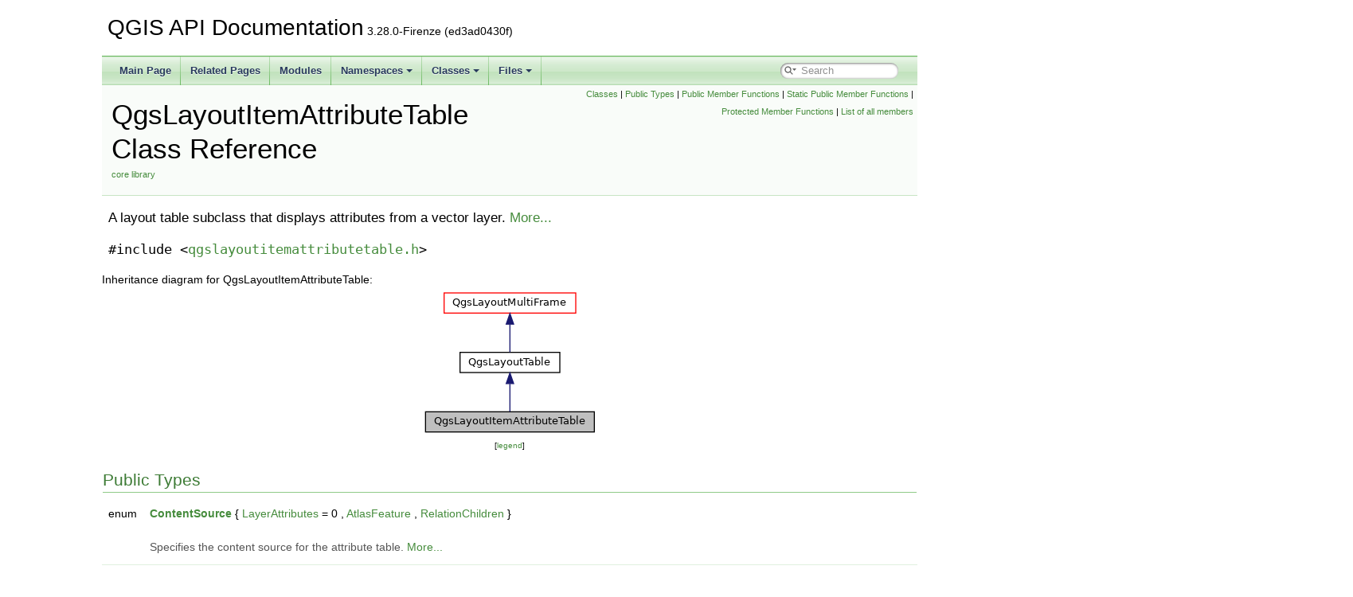

--- FILE ---
content_type: text/html
request_url: https://api.qgis.org/api/3.28/classQgsLayoutItemAttributeTable.html
body_size: 27983
content:
<!DOCTYPE html PUBLIC "-//W3C//DTD XHTML 1.0 Transitional//EN" "https://www.w3.org/TR/xhtml1/DTD/xhtml1-transitional.dtd">
<html xmlns="http://www.w3.org/1999/xhtml">
<head>
<meta http-equiv="Content-Type" content="text/xhtml;charset=UTF-8"/>
<meta http-equiv="X-UA-Compatible" content="IE=11"/>
<meta name="generator" content="Doxygen 1.9.4"/>
<meta name="viewport" content="width=device-width, initial-scale=1"/>
<title>QGIS API Documentation: QgsLayoutItemAttributeTable Class Reference</title>
<link href="tabs.css" rel="stylesheet" type="text/css"/>
<script type="text/javascript" src="jquery.js"></script>
<script type="text/javascript" src="dynsections.js"></script>
<link href="search/search.css" rel="stylesheet" type="text/css"/>
<script type="text/javascript" src="search/searchdata.js"></script>
<script type="text/javascript" src="search/search.js"></script>
<link href="doxygen.css" rel="stylesheet" type="text/css" />
<link href="api_custom.css" rel="stylesheet" type="text/css"/>
</head>
<body>
<div id="top"><!-- do not remove this div, it is closed by doxygen! -->
<div id="titlearea">
<table cellspacing="0" cellpadding="0">
 <tbody>
 <tr id="projectrow">
  <td id="projectalign">
   <div id="projectname">QGIS API Documentation<span id="projectnumber">&#160;3.28.0-Firenze (ed3ad0430f)</span>
   </div>
  </td>
 </tr>
 </tbody>
</table>
</div>
<!-- end header part -->
<!-- Generated by Doxygen 1.9.4 -->
<script type="text/javascript">
/* @license magnet:?xt=urn:btih:d3d9a9a6595521f9666a5e94cc830dab83b65699&amp;dn=expat.txt MIT */
var searchBox = new SearchBox("searchBox", "search",'Search','.html');
/* @license-end */
</script>
<script type="text/javascript" src="menudata.js"></script>
<script type="text/javascript" src="menu.js"></script>
<script type="text/javascript">
/* @license magnet:?xt=urn:btih:d3d9a9a6595521f9666a5e94cc830dab83b65699&amp;dn=expat.txt MIT */
$(function() {
  initMenu('',true,false,'search.php','Search');
  $(document).ready(function() { init_search(); });
});
/* @license-end */
</script>
<div id="main-nav"></div>
<!-- window showing the filter options -->
<div id="MSearchSelectWindow"
     onmouseover="return searchBox.OnSearchSelectShow()"
     onmouseout="return searchBox.OnSearchSelectHide()"
     onkeydown="return searchBox.OnSearchSelectKey(event)">
</div>

<!-- iframe showing the search results (closed by default) -->
<div id="MSearchResultsWindow">
<iframe src="javascript:void(0)" frameborder="0" 
        name="MSearchResults" id="MSearchResults">
</iframe>
</div>

</div><!-- top -->
<div class="header">
  <div class="summary">
<a href="#nested-classes">Classes</a> &#124;
<a href="#pub-types">Public Types</a> &#124;
<a href="#pub-methods">Public Member Functions</a> &#124;
<a href="#pub-static-methods">Static Public Member Functions</a> &#124;
<a href="#pro-methods">Protected Member Functions</a> &#124;
<a href="classQgsLayoutItemAttributeTable-members.html">List of all members</a>  </div>
  <div class="headertitle"><div class="title">QgsLayoutItemAttributeTable Class Reference<div class="ingroups"><a class="el" href="group__core.html">core library</a></div></div></div>
</div><!--header-->
<div class="contents">

<p>A layout table subclass that displays attributes from a vector layer.  
 <a href="classQgsLayoutItemAttributeTable.html#details">More...</a></p>

<p><code>#include &lt;<a class="el" href="qgslayoutitemattributetable_8h_source.html">qgslayoutitemattributetable.h</a>&gt;</code></p>
<div class="dynheader">
Inheritance diagram for QgsLayoutItemAttributeTable:</div>
<div class="dyncontent">
<div class="center"><img src="classQgsLayoutItemAttributeTable__inherit__graph.png" border="0" usemap="#aQgsLayoutItemAttributeTable_inherit__map" alt="Inheritance graph"/></div>
<map name="aQgsLayoutItemAttributeTable_inherit__map" id="aQgsLayoutItemAttributeTable_inherit__map">
<area shape="rect" title="A layout table subclass that displays attributes from a vector layer." alt="" coords="5,155,217,181"/>
<area shape="rect" href="classQgsLayoutTable.html" title="A class to display a table in the print layout, and allow the table to span over multiple frames." alt="" coords="49,80,174,107"/>
<area shape="rect" href="classQgsLayoutMultiFrame.html" title="Abstract base class for layout items with the ability to distribute the content to several frames (Qg..." alt="" coords="29,5,194,32"/>
</map>
<center><span class="legend">[<a href="graph_legend.html">legend</a>]</span></center></div>
<table class="memberdecls">
<tr class="heading"><td colspan="2"><h2 class="groupheader"><a id="pub-types" name="pub-types"></a>
Public Types</h2></td></tr>
<tr class="memitem:a116762630344159a01ba66737d7977ea"><td class="memItemLeft" align="right" valign="top">enum &#160;</td><td class="memItemRight" valign="bottom"><a class="el" href="classQgsLayoutItemAttributeTable.html#a116762630344159a01ba66737d7977ea">ContentSource</a> { <a class="el" href="classQgsLayoutItemAttributeTable.html#a116762630344159a01ba66737d7977eaad8bf470db71f0deecce351b1d487bb45">LayerAttributes</a> = 0
, <a class="el" href="classQgsLayoutItemAttributeTable.html#a116762630344159a01ba66737d7977eaa3835ae32d1ab5c9ae64e656123c9dbf5">AtlasFeature</a>
, <a class="el" href="classQgsLayoutItemAttributeTable.html#a116762630344159a01ba66737d7977eaab88ce3eba712967f31493fe31d92523f">RelationChildren</a>
 }</td></tr>
<tr class="memdesc:a116762630344159a01ba66737d7977ea"><td class="mdescLeft">&#160;</td><td class="mdescRight">Specifies the content source for the attribute table.  <a href="classQgsLayoutItemAttributeTable.html#a116762630344159a01ba66737d7977ea">More...</a><br /></td></tr>
<tr class="separator:a116762630344159a01ba66737d7977ea"><td class="memSeparator" colspan="2">&#160;</td></tr>
<tr class="inherit_header pub_types_classQgsLayoutTable"><td colspan="2" onclick="javascript:toggleInherit('pub_types_classQgsLayoutTable')"><img src="closed.png" alt="-"/>&#160;Public Types inherited from <a class="el" href="classQgsLayoutTable.html">QgsLayoutTable</a></td></tr>
<tr class="memitem:aa3f5027a3c9747f6c647cf264b43fd51 inherit pub_types_classQgsLayoutTable"><td class="memItemLeft" align="right" valign="top">enum &#160;</td><td class="memItemRight" valign="bottom"><a class="el" href="classQgsLayoutTable.html#aa3f5027a3c9747f6c647cf264b43fd51">CellStyleGroup</a> { <br />
&#160;&#160;<a class="el" href="classQgsLayoutTable.html#aa3f5027a3c9747f6c647cf264b43fd51a4d687869945ed82dfd3823a971333f85">OddColumns</a>
, <a class="el" href="classQgsLayoutTable.html#aa3f5027a3c9747f6c647cf264b43fd51a12c1b4095f68eb023c9f17d407315c4e">EvenColumns</a>
, <a class="el" href="classQgsLayoutTable.html#aa3f5027a3c9747f6c647cf264b43fd51ae91f69f01f9a80c3a3eb438d17664490">OddRows</a>
, <a class="el" href="classQgsLayoutTable.html#aa3f5027a3c9747f6c647cf264b43fd51a41285c333658a7b8b81dbd4d3f5a3788">EvenRows</a>
, <br />
&#160;&#160;<a class="el" href="classQgsLayoutTable.html#aa3f5027a3c9747f6c647cf264b43fd51aac72adc55549a60c722f4fdf039faf7e">FirstColumn</a>
, <a class="el" href="classQgsLayoutTable.html#aa3f5027a3c9747f6c647cf264b43fd51ac3c44f816d3ab540cb91e4431d917b8e">LastColumn</a>
, <a class="el" href="classQgsLayoutTable.html#aa3f5027a3c9747f6c647cf264b43fd51a4769ddb83f57b6768362078dd99b4b00">HeaderRow</a>
, <a class="el" href="classQgsLayoutTable.html#aa3f5027a3c9747f6c647cf264b43fd51a0a49eac05b0d1478e0cd9796fcfed492">FirstRow</a>
, <br />
&#160;&#160;<a class="el" href="classQgsLayoutTable.html#aa3f5027a3c9747f6c647cf264b43fd51ad90107da2843772ecd012616ba0769d8">LastRow</a>
<br />
 }</td></tr>
<tr class="memdesc:aa3f5027a3c9747f6c647cf264b43fd51"><td class="mdescLeft">&#160;</td><td class="mdescRight">Row or column groups for cell styling.  <a href="classQgsLayoutTable.html#aa3f5027a3c9747f6c647cf264b43fd51">More...</a><br /></td></tr>
<tr class="separator:aa3f5027a3c9747f6c647cf264b43fd51 inherit pub_types_classQgsLayoutTable"><td class="memSeparator" colspan="2">&#160;</td></tr>
<tr class="memitem:af9c520219132b3f41920c9fe3fe9a3f5 inherit pub_types_classQgsLayoutTable"><td class="memItemLeft" align="right" valign="top">enum &#160;</td><td class="memItemRight" valign="bottom"><a class="el" href="classQgsLayoutTable.html#af9c520219132b3f41920c9fe3fe9a3f5">EmptyTableMode</a> { <a class="el" href="classQgsLayoutTable.html#af9c520219132b3f41920c9fe3fe9a3f5af198333c6ef501fb4d3ffcbf715d6316">HeadersOnly</a> = 0
, <a class="el" href="classQgsLayoutTable.html#af9c520219132b3f41920c9fe3fe9a3f5a092e571d9a9839da459a7e5a07460069">HideTable</a>
, <a class="el" href="classQgsLayoutTable.html#af9c520219132b3f41920c9fe3fe9a3f5a5e681652c5d39b2592266ba0bb017a97">ShowMessage</a>
 }</td></tr>
<tr class="memdesc:af9c520219132b3f41920c9fe3fe9a3f5"><td class="mdescLeft">&#160;</td><td class="mdescRight">Controls how empty tables are displayed.  <a href="classQgsLayoutTable.html#af9c520219132b3f41920c9fe3fe9a3f5">More...</a><br /></td></tr>
<tr class="separator:af9c520219132b3f41920c9fe3fe9a3f5 inherit pub_types_classQgsLayoutTable"><td class="memSeparator" colspan="2">&#160;</td></tr>
<tr class="memitem:af9974a169105688775bf086b7d8f0e63 inherit pub_types_classQgsLayoutTable"><td class="memItemLeft" align="right" valign="top">enum &#160;</td><td class="memItemRight" valign="bottom"><a class="el" href="classQgsLayoutTable.html#af9974a169105688775bf086b7d8f0e63">HeaderHAlignment</a> { <a class="el" href="classQgsLayoutTable.html#af9974a169105688775bf086b7d8f0e63aab8ac50a35dd237d9c0b213ba7090e1e">FollowColumn</a>
, <a class="el" href="classQgsLayoutTable.html#af9974a169105688775bf086b7d8f0e63a7a3ac780db661237974fe7318eeb32c7">HeaderLeft</a>
, <a class="el" href="classQgsLayoutTable.html#af9974a169105688775bf086b7d8f0e63a861e15e67140d51d95842a9d1296253f">HeaderCenter</a>
, <a class="el" href="classQgsLayoutTable.html#af9974a169105688775bf086b7d8f0e63a767921028e612b90c7b7f5693e46c389">HeaderRight</a>
 }</td></tr>
<tr class="memdesc:af9974a169105688775bf086b7d8f0e63"><td class="mdescLeft">&#160;</td><td class="mdescRight">Controls how headers are horizontally aligned in a table.  <a href="classQgsLayoutTable.html#af9974a169105688775bf086b7d8f0e63">More...</a><br /></td></tr>
<tr class="separator:af9974a169105688775bf086b7d8f0e63 inherit pub_types_classQgsLayoutTable"><td class="memSeparator" colspan="2">&#160;</td></tr>
<tr class="memitem:aa4b5f5ea25e2e6e060f3e56a72f02078 inherit pub_types_classQgsLayoutTable"><td class="memItemLeft" align="right" valign="top">enum &#160;</td><td class="memItemRight" valign="bottom"><a class="el" href="classQgsLayoutTable.html#aa4b5f5ea25e2e6e060f3e56a72f02078">HeaderMode</a> { <a class="el" href="classQgsLayoutTable.html#aa4b5f5ea25e2e6e060f3e56a72f02078ac6c74be254a1747809c08e821f9c1d98">FirstFrame</a> = 0
, <a class="el" href="classQgsLayoutTable.html#aa4b5f5ea25e2e6e060f3e56a72f02078acb5cdc69a22050c786919b9f3dbe99c0">AllFrames</a>
, <a class="el" href="classQgsLayoutTable.html#aa4b5f5ea25e2e6e060f3e56a72f02078af1f36853ce393c0b35721966d534a7a4">NoHeaders</a>
 }</td></tr>
<tr class="memdesc:aa4b5f5ea25e2e6e060f3e56a72f02078"><td class="mdescLeft">&#160;</td><td class="mdescRight">Controls where headers are shown in the table.  <a href="classQgsLayoutTable.html#aa4b5f5ea25e2e6e060f3e56a72f02078">More...</a><br /></td></tr>
<tr class="separator:aa4b5f5ea25e2e6e060f3e56a72f02078 inherit pub_types_classQgsLayoutTable"><td class="memSeparator" colspan="2">&#160;</td></tr>
<tr class="memitem:af545bd7906acdcca354478469fa25a5d inherit pub_types_classQgsLayoutTable"><td class="memItemLeft" align="right" valign="top">enum &#160;</td><td class="memItemRight" valign="bottom"><a class="el" href="classQgsLayoutTable.html#af545bd7906acdcca354478469fa25a5d">WrapBehavior</a> { <a class="el" href="classQgsLayoutTable.html#af545bd7906acdcca354478469fa25a5daed802c8d53b06700275499e59b0c7a76">TruncateText</a> = 0
, <a class="el" href="classQgsLayoutTable.html#af545bd7906acdcca354478469fa25a5da22d58d6264526449dc160280b4021a4b">WrapText</a>
 }</td></tr>
<tr class="memdesc:af545bd7906acdcca354478469fa25a5d"><td class="mdescLeft">&#160;</td><td class="mdescRight">Controls how long strings in the table are handled.  <a href="classQgsLayoutTable.html#af545bd7906acdcca354478469fa25a5d">More...</a><br /></td></tr>
<tr class="separator:af545bd7906acdcca354478469fa25a5d inherit pub_types_classQgsLayoutTable"><td class="memSeparator" colspan="2">&#160;</td></tr>
<tr class="inherit_header pub_types_classQgsLayoutMultiFrame"><td colspan="2" onclick="javascript:toggleInherit('pub_types_classQgsLayoutMultiFrame')"><img src="closed.png" alt="-"/>&#160;Public Types inherited from <a class="el" href="classQgsLayoutMultiFrame.html">QgsLayoutMultiFrame</a></td></tr>
<tr class="memitem:a97164b74de7ba1bf5ae6fb5013b72baf inherit pub_types_classQgsLayoutMultiFrame"><td class="memItemLeft" align="right" valign="top">enum &#160;</td><td class="memItemRight" valign="bottom"><a class="el" href="classQgsLayoutMultiFrame.html#a97164b74de7ba1bf5ae6fb5013b72baf">ResizeMode</a> { <a class="el" href="classQgsLayoutMultiFrame.html#a97164b74de7ba1bf5ae6fb5013b72bafa9eecefa55ed73cbadeeaab696674de8c">UseExistingFrames</a> = 0
, <a class="el" href="classQgsLayoutMultiFrame.html#a97164b74de7ba1bf5ae6fb5013b72bafaf3a12f91e148657aff6508fe87c10dee">ExtendToNextPage</a>
, <a class="el" href="classQgsLayoutMultiFrame.html#a97164b74de7ba1bf5ae6fb5013b72bafae5df4460df04c6823bb2167b14b5929a">RepeatOnEveryPage</a>
, <a class="el" href="classQgsLayoutMultiFrame.html#a97164b74de7ba1bf5ae6fb5013b72bafa5eab4a991333852420ccd97e087d7a2c">RepeatUntilFinished</a>
 }</td></tr>
<tr class="memdesc:a97164b74de7ba1bf5ae6fb5013b72baf"><td class="mdescLeft">&#160;</td><td class="mdescRight">Specifies the behavior for creating new frames to fit the multiframe's content.  <a href="classQgsLayoutMultiFrame.html#a97164b74de7ba1bf5ae6fb5013b72baf">More...</a><br /></td></tr>
<tr class="separator:a97164b74de7ba1bf5ae6fb5013b72baf inherit pub_types_classQgsLayoutMultiFrame"><td class="memSeparator" colspan="2">&#160;</td></tr>
<tr class="memitem:af2402b82da369b3e533facd79d04bfb6 inherit pub_types_classQgsLayoutMultiFrame"><td class="memItemLeft" align="right" valign="top">enum &#160;</td><td class="memItemRight" valign="bottom"><a class="el" href="classQgsLayoutMultiFrame.html#af2402b82da369b3e533facd79d04bfb6">UndoCommand</a> { <br />
&#160;&#160;<a class="el" href="classQgsLayoutMultiFrame.html#af2402b82da369b3e533facd79d04bfb6a46e27ca96be1be9849723bc83451ec35">UndoHtmlBreakDistance</a>
, <a class="el" href="classQgsLayoutMultiFrame.html#af2402b82da369b3e533facd79d04bfb6ae7adcc999b9e17ed10c8c0706e58d325">UndoHtmlSource</a>
, <a class="el" href="classQgsLayoutMultiFrame.html#af2402b82da369b3e533facd79d04bfb6a71ad8db44d46e85e041899ae8071cf12">UndoHtmlStylesheet</a>
, <a class="el" href="classQgsLayoutMultiFrame.html#af2402b82da369b3e533facd79d04bfb6a4e75eef7e77e49e643dc07f9ef47f0ec">UndoTableCellStyle</a>
, <br />
&#160;&#160;<a class="el" href="classQgsLayoutMultiFrame.html#af2402b82da369b3e533facd79d04bfb6a0fe77d00cb74136a5f68a8118c12429d">UndoTableMaximumFeatures</a>
, <a class="el" href="classQgsLayoutMultiFrame.html#af2402b82da369b3e533facd79d04bfb6ac0988be89148fce9d34d3687dfad4cd9">UndoTableMargin</a>
, <a class="el" href="classQgsLayoutMultiFrame.html#af2402b82da369b3e533facd79d04bfb6aaac6f4c287364a790c08ac58f7f732cb">UndoTableHeaderFontColor</a>
, <a class="el" href="classQgsLayoutMultiFrame.html#af2402b82da369b3e533facd79d04bfb6a1dea97aca9b6e1beb6cc3bac443d7e2d">UndoTableContentFontColor</a>
, <br />
&#160;&#160;<a class="el" href="classQgsLayoutMultiFrame.html#af2402b82da369b3e533facd79d04bfb6a9bbd5a6f3a50fdde983308f2fa0cf339">UndoTableGridStrokeWidth</a>
, <a class="el" href="classQgsLayoutMultiFrame.html#af2402b82da369b3e533facd79d04bfb6a9c3e0cfb2695806e15abf75f277cc1d0">UndoTableGridColor</a>
, <a class="el" href="classQgsLayoutMultiFrame.html#af2402b82da369b3e533facd79d04bfb6a10cd2a835b57ee21c7bc79501182763e">UndoTableBackgroundColor</a>
, <a class="el" href="classQgsLayoutMultiFrame.html#af2402b82da369b3e533facd79d04bfb6ab52116ca89e5f907ad454964cf7d2664">UndoNone</a> = -1
<br />
 }</td></tr>
<tr class="memdesc:af2402b82da369b3e533facd79d04bfb6"><td class="mdescLeft">&#160;</td><td class="mdescRight">Multiframe item undo commands, used for collapsing undo commands.  <a href="classQgsLayoutMultiFrame.html#af2402b82da369b3e533facd79d04bfb6">More...</a><br /></td></tr>
<tr class="separator:af2402b82da369b3e533facd79d04bfb6 inherit pub_types_classQgsLayoutMultiFrame"><td class="memSeparator" colspan="2">&#160;</td></tr>
<tr class="inherit_header pub_types_classQgsLayoutObject"><td colspan="2" onclick="javascript:toggleInherit('pub_types_classQgsLayoutObject')"><img src="closed.png" alt="-"/>&#160;Public Types inherited from <a class="el" href="classQgsLayoutObject.html">QgsLayoutObject</a></td></tr>
<tr class="memitem:a76eb9873bc7087e3c3ce43acce0dbad0 inherit pub_types_classQgsLayoutObject"><td class="memItemLeft" align="right" valign="top">enum &#160;</td><td class="memItemRight" valign="bottom"><a class="el" href="classQgsLayoutObject.html#a76eb9873bc7087e3c3ce43acce0dbad0">DataDefinedProperty</a> { <br />
&#160;&#160;<a class="el" href="classQgsLayoutObject.html#a76eb9873bc7087e3c3ce43acce0dbad0ad2f753f2a5fd9cd01884a74dcdf30581">NoProperty</a> = 0
, <a class="el" href="classQgsLayoutObject.html#a76eb9873bc7087e3c3ce43acce0dbad0a607b21034d5aa5270e410a0179feffca">AllProperties</a>
, <a class="el" href="classQgsLayoutObject.html#a76eb9873bc7087e3c3ce43acce0dbad0a00411b895e2e42762fb007d5a9e2f8f4">TestProperty</a>
, <a class="el" href="classQgsLayoutObject.html#a76eb9873bc7087e3c3ce43acce0dbad0ae6e749f94e114e2521fffe3cd7350c80">PresetPaperSize</a>
, <br />
&#160;&#160;<a class="el" href="classQgsLayoutObject.html#a76eb9873bc7087e3c3ce43acce0dbad0ad968e380d2c9efa280ea36de9d1c7e24">PaperWidth</a>
, <a class="el" href="classQgsLayoutObject.html#a76eb9873bc7087e3c3ce43acce0dbad0a32cad4df9f9aca96db05a5a5843e5250">PaperHeight</a>
, <a class="el" href="classQgsLayoutObject.html#a76eb9873bc7087e3c3ce43acce0dbad0aefd4819c5d82a5ccd2d892431fbfe91f">NumPages</a>
, <a class="el" href="classQgsLayoutObject.html#a76eb9873bc7087e3c3ce43acce0dbad0a0d3fa9a224e8c4efd68da11ed28338a0">PaperOrientation</a>
, <br />
&#160;&#160;<a class="el" href="classQgsLayoutObject.html#a76eb9873bc7087e3c3ce43acce0dbad0a8aec1505682fa9b0efefe2afb79309cb">PageNumber</a>
, <a class="el" href="classQgsLayoutObject.html#a76eb9873bc7087e3c3ce43acce0dbad0ae75285b6755ec937241633ffc0f3a4c8">PositionX</a>
, <a class="el" href="classQgsLayoutObject.html#a76eb9873bc7087e3c3ce43acce0dbad0a65f4698b882592f96a9ab2e8b9f28d9b">PositionY</a>
, <a class="el" href="classQgsLayoutObject.html#a76eb9873bc7087e3c3ce43acce0dbad0a272630d99c5ef7689a4254c59f143f3f">ItemWidth</a>
, <br />
&#160;&#160;<a class="el" href="classQgsLayoutObject.html#a76eb9873bc7087e3c3ce43acce0dbad0a396a374ac672c934e1b0420a67615491">ItemHeight</a>
, <a class="el" href="classQgsLayoutObject.html#a76eb9873bc7087e3c3ce43acce0dbad0aa711676e5e311231eee99060da4573d9">ItemRotation</a>
, <a class="el" href="classQgsLayoutObject.html#a76eb9873bc7087e3c3ce43acce0dbad0a72191f49489ec21628b1aff603219fef">Transparency</a>
, <a class="el" href="classQgsLayoutObject.html#a76eb9873bc7087e3c3ce43acce0dbad0a18c4ba918cd1a2de78fbe2dc4b548d9d">Opacity</a>
, <br />
&#160;&#160;<a class="el" href="classQgsLayoutObject.html#a76eb9873bc7087e3c3ce43acce0dbad0a4c8aaa81d12f413ad5c09ce4deea8eea">BlendMode</a>
, <a class="el" href="classQgsLayoutObject.html#a76eb9873bc7087e3c3ce43acce0dbad0a8c08d116637d49b6f18dd514f900e376">ExcludeFromExports</a>
, <a class="el" href="classQgsLayoutObject.html#a76eb9873bc7087e3c3ce43acce0dbad0aecef78cb2bbef20401b755e54310696b">FrameColor</a>
, <a class="el" href="classQgsLayoutObject.html#a76eb9873bc7087e3c3ce43acce0dbad0aa2b623d97732f6f500cf7fb3588fd08a">BackgroundColor</a>
, <br />
&#160;&#160;<a class="el" href="classQgsLayoutObject.html#a76eb9873bc7087e3c3ce43acce0dbad0afa8565f3fa9391aa60f2cbd2245599db">MapRotation</a>
, <a class="el" href="classQgsLayoutObject.html#a76eb9873bc7087e3c3ce43acce0dbad0aa2febebc9f33cfb092a8cb804fd0643a">MapScale</a>
, <a class="el" href="classQgsLayoutObject.html#a76eb9873bc7087e3c3ce43acce0dbad0a8b6fe2e155c053376e46b6a90cdcd305">MapXMin</a>
, <a class="el" href="classQgsLayoutObject.html#a76eb9873bc7087e3c3ce43acce0dbad0a04f96ed7f947365154082c774a2456ee">MapYMin</a>
, <br />
&#160;&#160;<a class="el" href="classQgsLayoutObject.html#a76eb9873bc7087e3c3ce43acce0dbad0a4141a8badf860d75a4844dac6ba3f57e">MapXMax</a>
, <a class="el" href="classQgsLayoutObject.html#a76eb9873bc7087e3c3ce43acce0dbad0a88af9499bb0399bd14f7b466b8503bdb">MapYMax</a>
, <a class="el" href="classQgsLayoutObject.html#a76eb9873bc7087e3c3ce43acce0dbad0a83ae4f0b48de6182c82e4ef0d1b26b97">MapAtlasMargin</a>
, <a class="el" href="classQgsLayoutObject.html#a76eb9873bc7087e3c3ce43acce0dbad0aac2cd3d53998bac72701447192ea6162">MapLayers</a>
, <br />
&#160;&#160;<a class="el" href="classQgsLayoutObject.html#a76eb9873bc7087e3c3ce43acce0dbad0a1f8f24b051fa6119fed9471604900a1c">MapStylePreset</a>
, <a class="el" href="classQgsLayoutObject.html#a76eb9873bc7087e3c3ce43acce0dbad0aa42d600bb53ba16bc49ecfc51153280d">MapLabelMargin</a>
, <a class="el" href="classQgsLayoutObject.html#a76eb9873bc7087e3c3ce43acce0dbad0a9b45b23fadffa6234c24bb4a9720fe45">MapGridEnabled</a>
, <a class="el" href="classQgsLayoutObject.html#a76eb9873bc7087e3c3ce43acce0dbad0a00d1edb483b9a4d2347b8bfd9d23358c">MapGridIntervalX</a>
, <br />
&#160;&#160;<a class="el" href="classQgsLayoutObject.html#a76eb9873bc7087e3c3ce43acce0dbad0a044dbd1332a0ff429e1ace9d65247432">MapGridIntervalY</a>
, <a class="el" href="classQgsLayoutObject.html#a76eb9873bc7087e3c3ce43acce0dbad0a79f78d85eb1c33c30aea9e2e43dd16ee">MapGridOffsetX</a>
, <a class="el" href="classQgsLayoutObject.html#a76eb9873bc7087e3c3ce43acce0dbad0af354f2a202be3929d96ce2584475e0a4">MapGridOffsetY</a>
, <a class="el" href="classQgsLayoutObject.html#a76eb9873bc7087e3c3ce43acce0dbad0a1017b4de09cb26c392d0a79bb28a7616">MapGridFrameSize</a>
, <br />
&#160;&#160;<a class="el" href="classQgsLayoutObject.html#a76eb9873bc7087e3c3ce43acce0dbad0a74e81f06da59be7be1b230d9784ad6ab">MapGridFrameMargin</a>
, <a class="el" href="classQgsLayoutObject.html#a76eb9873bc7087e3c3ce43acce0dbad0a80f5234be310e42a117edd3a6112b182">MapGridLabelDistance</a>
, <a class="el" href="classQgsLayoutObject.html#a76eb9873bc7087e3c3ce43acce0dbad0aeec3d97d2c2ab12e58084b4e7ddc3da5">MapGridCrossSize</a>
, <a class="el" href="classQgsLayoutObject.html#a76eb9873bc7087e3c3ce43acce0dbad0abd09676d2d06c59ee0785b6803a79d8e">MapGridFrameLineThickness</a>
, <br />
&#160;&#160;<a class="el" href="classQgsLayoutObject.html#a76eb9873bc7087e3c3ce43acce0dbad0a863fa97f7f4d814f0fbe060f8316e84f">MapGridAnnotationDisplayLeft</a>
, <a class="el" href="classQgsLayoutObject.html#a76eb9873bc7087e3c3ce43acce0dbad0a6a5977d1d86a7e068dd0c5141bb9032e">MapGridAnnotationDisplayRight</a>
, <a class="el" href="classQgsLayoutObject.html#a76eb9873bc7087e3c3ce43acce0dbad0af76282980b023bf7a7792a910cdbdd9e">MapGridAnnotationDisplayTop</a>
, <a class="el" href="classQgsLayoutObject.html#a76eb9873bc7087e3c3ce43acce0dbad0a024c60d4ff8e4a91e81853fcb307e0d5">MapGridAnnotationDisplayBottom</a>
, <br />
&#160;&#160;<a class="el" href="classQgsLayoutObject.html#a76eb9873bc7087e3c3ce43acce0dbad0a8ffe59b0aad5ccbbd03a4cdc0fbf3299">MapGridFrameDivisionsLeft</a>
, <a class="el" href="classQgsLayoutObject.html#a76eb9873bc7087e3c3ce43acce0dbad0abf32842175981ea853abb9339a5dcca0">MapGridFrameDivisionsRight</a>
, <a class="el" href="classQgsLayoutObject.html#a76eb9873bc7087e3c3ce43acce0dbad0ad562c810bc7882d4f231b159ea111b6f">MapGridFrameDivisionsTop</a>
, <a class="el" href="classQgsLayoutObject.html#a76eb9873bc7087e3c3ce43acce0dbad0a671f3e8cd7cf09d502f601f4e78f3105">MapGridFrameDivisionsBottom</a>
, <br />
&#160;&#160;<a class="el" href="classQgsLayoutObject.html#a76eb9873bc7087e3c3ce43acce0dbad0ad06234cdabbb9a9d6d07b95370fcbfb0">PictureSource</a>
, <a class="el" href="classQgsLayoutObject.html#a76eb9873bc7087e3c3ce43acce0dbad0abd45277e0db71abfecc3658a1c7d9861">PictureSvgBackgroundColor</a>
, <a class="el" href="classQgsLayoutObject.html#a76eb9873bc7087e3c3ce43acce0dbad0a0c82656c4c9db685669f433b60184dea">PictureSvgStrokeColor</a>
, <a class="el" href="classQgsLayoutObject.html#a76eb9873bc7087e3c3ce43acce0dbad0a8f0cce732900179d825460bb64de39ff">PictureSvgStrokeWidth</a>
, <br />
&#160;&#160;<a class="el" href="classQgsLayoutObject.html#a76eb9873bc7087e3c3ce43acce0dbad0a6d9c0ef9553e2b2b6c82b21e8265b8b9">SourceUrl</a>
, <a class="el" href="classQgsLayoutObject.html#a76eb9873bc7087e3c3ce43acce0dbad0a13e1017d71a0aa69335138986b859402">LegendTitle</a>
, <a class="el" href="classQgsLayoutObject.html#a76eb9873bc7087e3c3ce43acce0dbad0aa4034a28dc4aeca423ce34c45dcc0f15">LegendColumnCount</a>
, <a class="el" href="classQgsLayoutObject.html#a76eb9873bc7087e3c3ce43acce0dbad0afe5508e43129fa2a61a12c158eca4374">ScalebarLeftSegments</a>
, <br />
&#160;&#160;<a class="el" href="classQgsLayoutObject.html#a76eb9873bc7087e3c3ce43acce0dbad0ab4c624ec4640106a0253a24250a180eb">ScalebarRightSegments</a>
, <a class="el" href="classQgsLayoutObject.html#a76eb9873bc7087e3c3ce43acce0dbad0a588003df02b5d2a64d6609b6d919ee7e">ScalebarSegmentWidth</a>
, <a class="el" href="classQgsLayoutObject.html#a76eb9873bc7087e3c3ce43acce0dbad0a292638b874fc75129200bb7e452e662b">ScalebarMinimumWidth</a>
, <a class="el" href="classQgsLayoutObject.html#a76eb9873bc7087e3c3ce43acce0dbad0aa425e38365f85202d6a96e3da8b1e8a9">ScalebarMaximumWidth</a>
, <br />
&#160;&#160;<a class="el" href="classQgsLayoutObject.html#a76eb9873bc7087e3c3ce43acce0dbad0aaf8d2518a25fbf6479ad3c63195ff625">ScalebarHeight</a>
, <a class="el" href="classQgsLayoutObject.html#a76eb9873bc7087e3c3ce43acce0dbad0afd66d1dd08a86e70f7da7f87b3809ed0">ScalebarRightSegmentSubdivisions</a>
, <a class="el" href="classQgsLayoutObject.html#a76eb9873bc7087e3c3ce43acce0dbad0afb4d9f2a2479bd66550e7fa1ecc34b34">ScalebarSubdivisionHeight</a>
, <a class="el" href="classQgsLayoutObject.html#a76eb9873bc7087e3c3ce43acce0dbad0a7466184b12322ec8bc66b02a34059947">ScalebarFillColor</a>
, <br />
&#160;&#160;<a class="el" href="classQgsLayoutObject.html#a76eb9873bc7087e3c3ce43acce0dbad0a4d8d3f8fc9786365c4ee044508fce999">ScalebarFillColor2</a>
, <a class="el" href="classQgsLayoutObject.html#a76eb9873bc7087e3c3ce43acce0dbad0aaea90c17d5f0313b08e6856706ed510e">ScalebarLineColor</a>
, <a class="el" href="classQgsLayoutObject.html#a76eb9873bc7087e3c3ce43acce0dbad0a4ef7176ae3bb6d3c8f8252bada365f75">ScalebarLineWidth</a>
, <a class="el" href="classQgsLayoutObject.html#a76eb9873bc7087e3c3ce43acce0dbad0a26e0a415fbe8c5690868088342e019a8">AttributeTableSourceLayer</a>
, <br />
&#160;&#160;<a class="el" href="classQgsLayoutObject.html#a76eb9873bc7087e3c3ce43acce0dbad0a189634620f2a855476f76edbf7dd852a">MapCrs</a>
, <a class="el" href="classQgsLayoutObject.html#a76eb9873bc7087e3c3ce43acce0dbad0a4f72aa75159ce9e0a24bbadf0b09143c">StartDateTime</a>
, <a class="el" href="classQgsLayoutObject.html#a76eb9873bc7087e3c3ce43acce0dbad0a6e35927c62d29e6514a48445cb6cb301">EndDateTime</a>
<br />
 }</td></tr>
<tr class="memdesc:a76eb9873bc7087e3c3ce43acce0dbad0"><td class="mdescLeft">&#160;</td><td class="mdescRight">Data defined properties for different item types.  <a href="classQgsLayoutObject.html#a76eb9873bc7087e3c3ce43acce0dbad0">More...</a><br /></td></tr>
<tr class="separator:a76eb9873bc7087e3c3ce43acce0dbad0 inherit pub_types_classQgsLayoutObject"><td class="memSeparator" colspan="2">&#160;</td></tr>
<tr class="memitem:af5a44ba76312a7dc4c998bf2001a96be inherit pub_types_classQgsLayoutObject"><td class="memItemLeft" align="right" valign="top">enum &#160;</td><td class="memItemRight" valign="bottom"><a class="el" href="classQgsLayoutObject.html#af5a44ba76312a7dc4c998bf2001a96be">PropertyValueType</a> { <a class="el" href="classQgsLayoutObject.html#af5a44ba76312a7dc4c998bf2001a96bea6c2be104b240adf840fb8cf4c8a8c34a">EvaluatedValue</a> = 0
, <a class="el" href="classQgsLayoutObject.html#af5a44ba76312a7dc4c998bf2001a96bea0a68679ca04e4528d1f2875d0d641847">OriginalValue</a>
 }</td></tr>
<tr class="memdesc:af5a44ba76312a7dc4c998bf2001a96be"><td class="mdescLeft">&#160;</td><td class="mdescRight">Specifies whether the value returned by a function should be the original, user set value, or the current evaluated value for the property.  <a href="classQgsLayoutObject.html#af5a44ba76312a7dc4c998bf2001a96be">More...</a><br /></td></tr>
<tr class="separator:af5a44ba76312a7dc4c998bf2001a96be inherit pub_types_classQgsLayoutObject"><td class="memSeparator" colspan="2">&#160;</td></tr>
</table><table class="memberdecls">
<tr class="heading"><td colspan="2"><h2 class="groupheader"><a id="pub-methods" name="pub-methods"></a>
Public Member Functions</h2></td></tr>
<tr class="memitem:ade1f57c8356c3020f0bf6f6792ba78b6"><td class="memItemLeft" align="right" valign="top">&#160;</td><td class="memItemRight" valign="bottom"><a class="el" href="classQgsLayoutItemAttributeTable.html#ade1f57c8356c3020f0bf6f6792ba78b6">QgsLayoutItemAttributeTable</a> (<a class="el" href="classQgsLayout.html">QgsLayout</a> *<a class="el" href="classQgsLayoutObject.html#a5c2685de76a13b24f034dac8efc895eb">layout</a>)</td></tr>
<tr class="memdesc:ade1f57c8356c3020f0bf6f6792ba78b6"><td class="mdescLeft">&#160;</td><td class="mdescRight">Constructor for <a class="el" href="classQgsLayoutItemAttributeTable.html" title="A layout table subclass that displays attributes from a vector layer.">QgsLayoutItemAttributeTable</a>, attached to the specified <em>layout</em>.  <a href="classQgsLayoutItemAttributeTable.html#ade1f57c8356c3020f0bf6f6792ba78b6">More...</a><br /></td></tr>
<tr class="separator:ade1f57c8356c3020f0bf6f6792ba78b6"><td class="memSeparator" colspan="2">&#160;</td></tr>
<tr class="memitem:a6a806e7ffef0255e9bc70c3f0f8a82b7"><td class="memItemLeft" align="right" valign="top"><a class="el" href="classQgsConditionalStyle.html">QgsConditionalStyle</a>&#160;</td><td class="memItemRight" valign="bottom"><a class="el" href="classQgsLayoutItemAttributeTable.html#a6a806e7ffef0255e9bc70c3f0f8a82b7">conditionalCellStyle</a> (int row, int column) const override</td></tr>
<tr class="memdesc:a6a806e7ffef0255e9bc70c3f0f8a82b7"><td class="mdescLeft">&#160;</td><td class="mdescRight">Returns the conditional style to use for the cell at <em>row</em>, <em>column</em>.  <a href="classQgsLayoutItemAttributeTable.html#a6a806e7ffef0255e9bc70c3f0f8a82b7">More...</a><br /></td></tr>
<tr class="separator:a6a806e7ffef0255e9bc70c3f0f8a82b7"><td class="memSeparator" colspan="2">&#160;</td></tr>
<tr class="memitem:a54c4dec7fbd6a8522c8e02a8fd389487"><td class="memItemLeft" align="right" valign="top"><a class="el" href="classQgsExpressionContext.html">QgsExpressionContext</a>&#160;</td><td class="memItemRight" valign="bottom"><a class="el" href="classQgsLayoutItemAttributeTable.html#a54c4dec7fbd6a8522c8e02a8fd389487">createExpressionContext</a> () const override</td></tr>
<tr class="memdesc:a54c4dec7fbd6a8522c8e02a8fd389487"><td class="mdescLeft">&#160;</td><td class="mdescRight">This method needs to be reimplemented in all classes which implement this interface and return an expression context.  <a href="classQgsLayoutItemAttributeTable.html#a54c4dec7fbd6a8522c8e02a8fd389487">More...</a><br /></td></tr>
<tr class="separator:a54c4dec7fbd6a8522c8e02a8fd389487"><td class="memSeparator" colspan="2">&#160;</td></tr>
<tr class="memitem:acc8c229417f8a302274c30ae458b4156"><td class="memItemLeft" align="right" valign="top">QString&#160;</td><td class="memItemRight" valign="bottom"><a class="el" href="classQgsLayoutItemAttributeTable.html#acc8c229417f8a302274c30ae458b4156">displayName</a> () const override</td></tr>
<tr class="memdesc:acc8c229417f8a302274c30ae458b4156"><td class="mdescLeft">&#160;</td><td class="mdescRight">Returns the multiframe display name.  <a href="classQgsLayoutItemAttributeTable.html#acc8c229417f8a302274c30ae458b4156">More...</a><br /></td></tr>
<tr class="separator:acc8c229417f8a302274c30ae458b4156"><td class="memSeparator" colspan="2">&#160;</td></tr>
<tr class="memitem:a6efa177f1567f19b8ad6e136d31875bb"><td class="memItemLeft" align="right" valign="top">bool&#160;</td><td class="memItemRight" valign="bottom"><a class="el" href="classQgsLayoutItemAttributeTable.html#a6efa177f1567f19b8ad6e136d31875bb">displayOnlyVisibleFeatures</a> () const</td></tr>
<tr class="memdesc:a6efa177f1567f19b8ad6e136d31875bb"><td class="mdescLeft">&#160;</td><td class="mdescRight">Returns <code>true</code> if the table is set to show only features visible on a corresponding map item.  <a href="classQgsLayoutItemAttributeTable.html#a6efa177f1567f19b8ad6e136d31875bb">More...</a><br /></td></tr>
<tr class="separator:a6efa177f1567f19b8ad6e136d31875bb"><td class="memSeparator" colspan="2">&#160;</td></tr>
<tr class="memitem:a25fe0df90d77c0145f90dbd00e80884a"><td class="memItemLeft" align="right" valign="top">QString&#160;</td><td class="memItemRight" valign="bottom"><a class="el" href="classQgsLayoutItemAttributeTable.html#a25fe0df90d77c0145f90dbd00e80884a">featureFilter</a> () const</td></tr>
<tr class="memdesc:a25fe0df90d77c0145f90dbd00e80884a"><td class="mdescLeft">&#160;</td><td class="mdescRight">Returns the current expression used to filter features for the table.  <a href="classQgsLayoutItemAttributeTable.html#a25fe0df90d77c0145f90dbd00e80884a">More...</a><br /></td></tr>
<tr class="separator:a25fe0df90d77c0145f90dbd00e80884a"><td class="memSeparator" colspan="2">&#160;</td></tr>
<tr class="memitem:abb7861030da1d22bb27545cc09e29892"><td class="memItemLeft" align="right" valign="top">bool&#160;</td><td class="memItemRight" valign="bottom"><a class="el" href="classQgsLayoutItemAttributeTable.html#abb7861030da1d22bb27545cc09e29892">filterFeatures</a> () const</td></tr>
<tr class="memdesc:abb7861030da1d22bb27545cc09e29892"><td class="mdescLeft">&#160;</td><td class="mdescRight">Returns <code>true</code> if a feature filter is active on the attribute table.  <a href="classQgsLayoutItemAttributeTable.html#abb7861030da1d22bb27545cc09e29892">More...</a><br /></td></tr>
<tr class="separator:abb7861030da1d22bb27545cc09e29892"><td class="memSeparator" colspan="2">&#160;</td></tr>
<tr class="memitem:a80a799a895379cef4644209b45ac6bbb"><td class="memItemLeft" align="right" valign="top">bool&#160;</td><td class="memItemRight" valign="bottom"><a class="el" href="classQgsLayoutItemAttributeTable.html#a80a799a895379cef4644209b45ac6bbb">filterToAtlasFeature</a> () const</td></tr>
<tr class="memdesc:a80a799a895379cef4644209b45ac6bbb"><td class="mdescLeft">&#160;</td><td class="mdescRight">Returns <code>true</code> if the table is set to only show features which intersect the current atlas feature.  <a href="classQgsLayoutItemAttributeTable.html#a80a799a895379cef4644209b45ac6bbb">More...</a><br /></td></tr>
<tr class="separator:a80a799a895379cef4644209b45ac6bbb"><td class="memSeparator" colspan="2">&#160;</td></tr>
<tr class="memitem:a56be914cf29cad4d1decee165245fd37"><td class="memItemLeft" align="right" valign="top">void&#160;</td><td class="memItemRight" valign="bottom"><a class="el" href="classQgsLayoutItemAttributeTable.html#a56be914cf29cad4d1decee165245fd37">finalizeRestoreFromXml</a> () override</td></tr>
<tr class="memdesc:a56be914cf29cad4d1decee165245fd37"><td class="mdescLeft">&#160;</td><td class="mdescRight">Called after all pending items have been restored from XML.  <a href="classQgsLayoutItemAttributeTable.html#a56be914cf29cad4d1decee165245fd37">More...</a><br /></td></tr>
<tr class="separator:a56be914cf29cad4d1decee165245fd37"><td class="memSeparator" colspan="2">&#160;</td></tr>
<tr class="memitem:adb61b78db95185179545d173cb5b3e01"><td class="memItemLeft" align="right" valign="top">bool&#160;</td><td class="memItemRight" valign="bottom"><a class="el" href="classQgsLayoutItemAttributeTable.html#adb61b78db95185179545d173cb5b3e01">getTableContents</a> (<a class="el" href="group__core.html#gaf07e84d5f03aa6312832a76d5b38dade">QgsLayoutTableContents</a> &amp;<a class="el" href="classQgsLayoutTable.html#aec2b99df2acde424e0a408dbf5f7f9d4">contents</a>) override</td></tr>
<tr class="memdesc:adb61b78db95185179545d173cb5b3e01"><td class="mdescLeft">&#160;</td><td class="mdescRight">Queries the attribute table's vector layer for attributes to show in the table.  <a href="classQgsLayoutItemAttributeTable.html#adb61b78db95185179545d173cb5b3e01">More...</a><br /></td></tr>
<tr class="separator:adb61b78db95185179545d173cb5b3e01"><td class="memSeparator" colspan="2">&#160;</td></tr>
<tr class="memitem:aaa062e1fad353cfed71a8cd277b8636c"><td class="memItemLeft" align="right" valign="top">QIcon&#160;</td><td class="memItemRight" valign="bottom"><a class="el" href="classQgsLayoutItemAttributeTable.html#aaa062e1fad353cfed71a8cd277b8636c">icon</a> () const override</td></tr>
<tr class="memdesc:aaa062e1fad353cfed71a8cd277b8636c"><td class="mdescLeft">&#160;</td><td class="mdescRight">Returns the item's icon.  <a href="classQgsLayoutItemAttributeTable.html#aaa062e1fad353cfed71a8cd277b8636c">More...</a><br /></td></tr>
<tr class="separator:aaa062e1fad353cfed71a8cd277b8636c"><td class="memSeparator" colspan="2">&#160;</td></tr>
<tr class="memitem:a8b6341ba20054af96313f610e91eaa55"><td class="memItemLeft" align="right" valign="top"><a class="el" href="classQgsLayoutItemMap.html">QgsLayoutItemMap</a> *&#160;</td><td class="memItemRight" valign="bottom"><a class="el" href="classQgsLayoutItemAttributeTable.html#a8b6341ba20054af96313f610e91eaa55">map</a> () const</td></tr>
<tr class="memdesc:a8b6341ba20054af96313f610e91eaa55"><td class="mdescLeft">&#160;</td><td class="mdescRight">Returns the layout map whose extents are controlling the features shown in the table.  <a href="classQgsLayoutItemAttributeTable.html#a8b6341ba20054af96313f610e91eaa55">More...</a><br /></td></tr>
<tr class="separator:a8b6341ba20054af96313f610e91eaa55"><td class="memSeparator" colspan="2">&#160;</td></tr>
<tr class="memitem:ad642c9994aacf46bd13eb13c754e6876"><td class="memItemLeft" align="right" valign="top">int&#160;</td><td class="memItemRight" valign="bottom"><a class="el" href="classQgsLayoutItemAttributeTable.html#ad642c9994aacf46bd13eb13c754e6876">maximumNumberOfFeatures</a> () const</td></tr>
<tr class="memdesc:ad642c9994aacf46bd13eb13c754e6876"><td class="mdescLeft">&#160;</td><td class="mdescRight">Returns the maximum number of features to be shown by the table.  <a href="classQgsLayoutItemAttributeTable.html#ad642c9994aacf46bd13eb13c754e6876">More...</a><br /></td></tr>
<tr class="separator:ad642c9994aacf46bd13eb13c754e6876"><td class="memSeparator" colspan="2">&#160;</td></tr>
<tr class="memitem:a6ef6a5e50f594d2d813a990b03fbc635"><td class="memItemLeft" align="right" valign="top">void&#160;</td><td class="memItemRight" valign="bottom"><a class="el" href="classQgsLayoutItemAttributeTable.html#a6ef6a5e50f594d2d813a990b03fbc635">refreshDataDefinedProperty</a> (<a class="el" href="classQgsLayoutObject.html#a76eb9873bc7087e3c3ce43acce0dbad0">QgsLayoutObject::DataDefinedProperty</a> property=<a class="el" href="classQgsLayoutObject.html#a76eb9873bc7087e3c3ce43acce0dbad0a607b21034d5aa5270e410a0179feffca">QgsLayoutObject::AllProperties</a>) override</td></tr>
<tr class="memdesc:a6ef6a5e50f594d2d813a990b03fbc635"><td class="mdescLeft">&#160;</td><td class="mdescRight">Refreshes a data defined <em>property</em> for the multi frame by reevaluating the property's value and redrawing the item with this new value.  <a href="classQgsLayoutItemAttributeTable.html#a6ef6a5e50f594d2d813a990b03fbc635">More...</a><br /></td></tr>
<tr class="separator:a6ef6a5e50f594d2d813a990b03fbc635"><td class="memSeparator" colspan="2">&#160;</td></tr>
<tr class="memitem:aa55f0ebc3f95dc2592378dfc5ba35c20"><td class="memItemLeft" align="right" valign="top">QString&#160;</td><td class="memItemRight" valign="bottom"><a class="el" href="classQgsLayoutItemAttributeTable.html#aa55f0ebc3f95dc2592378dfc5ba35c20">relationId</a> () const</td></tr>
<tr class="memdesc:aa55f0ebc3f95dc2592378dfc5ba35c20"><td class="mdescLeft">&#160;</td><td class="mdescRight">Returns the relation id which the table displays child features from.  <a href="classQgsLayoutItemAttributeTable.html#aa55f0ebc3f95dc2592378dfc5ba35c20">More...</a><br /></td></tr>
<tr class="separator:aa55f0ebc3f95dc2592378dfc5ba35c20"><td class="memSeparator" colspan="2">&#160;</td></tr>
<tr class="memitem:a0628c7da5e879fdfd3cd4660f6c01f6f"><td class="memItemLeft" align="right" valign="top">void&#160;</td><td class="memItemRight" valign="bottom"><a class="el" href="classQgsLayoutItemAttributeTable.html#a0628c7da5e879fdfd3cd4660f6c01f6f">resetColumns</a> ()</td></tr>
<tr class="memdesc:a0628c7da5e879fdfd3cd4660f6c01f6f"><td class="mdescLeft">&#160;</td><td class="mdescRight">Resets the attribute table's columns to match the vector layer's fields.  <a href="classQgsLayoutItemAttributeTable.html#a0628c7da5e879fdfd3cd4660f6c01f6f">More...</a><br /></td></tr>
<tr class="separator:a0628c7da5e879fdfd3cd4660f6c01f6f"><td class="memSeparator" colspan="2">&#160;</td></tr>
<tr class="memitem:a71463413d5ddd29b9ff446f90b4b5a45"><td class="memItemLeft" align="right" valign="top"><a class="el" href="classQgsExpressionContextScope.html">QgsExpressionContextScope</a> *&#160;</td><td class="memItemRight" valign="bottom"><a class="el" href="classQgsLayoutItemAttributeTable.html#a71463413d5ddd29b9ff446f90b4b5a45">scopeForCell</a> (int row, int column) const override</td></tr>
<tr class="memdesc:a71463413d5ddd29b9ff446f90b4b5a45"><td class="mdescLeft">&#160;</td><td class="mdescRight">Creates a new <a class="el" href="classQgsExpressionContextScope.html" title="Single scope for storing variables and functions for use within a QgsExpressionContext.">QgsExpressionContextScope</a> for the cell at <em>row</em>, <em>column</em>.  <a href="classQgsLayoutItemAttributeTable.html#a71463413d5ddd29b9ff446f90b4b5a45">More...</a><br /></td></tr>
<tr class="separator:a71463413d5ddd29b9ff446f90b4b5a45"><td class="memSeparator" colspan="2">&#160;</td></tr>
<tr class="memitem:a1eaf7c6758b34a5dcff60e789655a120"><td class="memItemLeft" align="right" valign="top">void&#160;</td><td class="memItemRight" valign="bottom"><a class="el" href="classQgsLayoutItemAttributeTable.html#a1eaf7c6758b34a5dcff60e789655a120">setDisplayedFields</a> (const QStringList &amp;fields, bool <a class="el" href="classQgsLayoutTable.html#afc9fc630066bb52afaff259d3471a4b4">refresh</a>=true)</td></tr>
<tr class="memdesc:a1eaf7c6758b34a5dcff60e789655a120"><td class="mdescLeft">&#160;</td><td class="mdescRight">Sets the attributes to display in the table.  <a href="classQgsLayoutItemAttributeTable.html#a1eaf7c6758b34a5dcff60e789655a120">More...</a><br /></td></tr>
<tr class="separator:a1eaf7c6758b34a5dcff60e789655a120"><td class="memSeparator" colspan="2">&#160;</td></tr>
<tr class="memitem:a438d3d94ba555beb2f1bcb676b920678"><td class="memItemLeft" align="right" valign="top">void&#160;</td><td class="memItemRight" valign="bottom"><a class="el" href="classQgsLayoutItemAttributeTable.html#a438d3d94ba555beb2f1bcb676b920678">setDisplayOnlyVisibleFeatures</a> (bool visibleOnly)</td></tr>
<tr class="memdesc:a438d3d94ba555beb2f1bcb676b920678"><td class="mdescLeft">&#160;</td><td class="mdescRight">Sets the attribute table to only show features which are visible in a map item.  <a href="classQgsLayoutItemAttributeTable.html#a438d3d94ba555beb2f1bcb676b920678">More...</a><br /></td></tr>
<tr class="separator:a438d3d94ba555beb2f1bcb676b920678"><td class="memSeparator" colspan="2">&#160;</td></tr>
<tr class="memitem:a483e65f5da73117d568f3bd828d7901a"><td class="memItemLeft" align="right" valign="top">void&#160;</td><td class="memItemRight" valign="bottom"><a class="el" href="classQgsLayoutItemAttributeTable.html#a483e65f5da73117d568f3bd828d7901a">setFeatureFilter</a> (const QString &amp;expression)</td></tr>
<tr class="memdesc:a483e65f5da73117d568f3bd828d7901a"><td class="mdescLeft">&#160;</td><td class="mdescRight">Sets the <em>expression</em> used for filtering features in the table.  <a href="classQgsLayoutItemAttributeTable.html#a483e65f5da73117d568f3bd828d7901a">More...</a><br /></td></tr>
<tr class="separator:a483e65f5da73117d568f3bd828d7901a"><td class="memSeparator" colspan="2">&#160;</td></tr>
<tr class="memitem:a7d9aedb0bc330d0c374264613216a922"><td class="memItemLeft" align="right" valign="top">void&#160;</td><td class="memItemRight" valign="bottom"><a class="el" href="classQgsLayoutItemAttributeTable.html#a7d9aedb0bc330d0c374264613216a922">setFilterFeatures</a> (bool filter)</td></tr>
<tr class="memdesc:a7d9aedb0bc330d0c374264613216a922"><td class="mdescLeft">&#160;</td><td class="mdescRight">Sets whether the feature filter is active for the attribute table.  <a href="classQgsLayoutItemAttributeTable.html#a7d9aedb0bc330d0c374264613216a922">More...</a><br /></td></tr>
<tr class="separator:a7d9aedb0bc330d0c374264613216a922"><td class="memSeparator" colspan="2">&#160;</td></tr>
<tr class="memitem:ac97219aac60459b5e1a6f1f74bf5efc7"><td class="memItemLeft" align="right" valign="top">void&#160;</td><td class="memItemRight" valign="bottom"><a class="el" href="classQgsLayoutItemAttributeTable.html#ac97219aac60459b5e1a6f1f74bf5efc7">setFilterToAtlasFeature</a> (bool filterToAtlas)</td></tr>
<tr class="memdesc:ac97219aac60459b5e1a6f1f74bf5efc7"><td class="mdescLeft">&#160;</td><td class="mdescRight">Sets attribute table to only show features which intersect the current atlas feature.  <a href="classQgsLayoutItemAttributeTable.html#ac97219aac60459b5e1a6f1f74bf5efc7">More...</a><br /></td></tr>
<tr class="separator:ac97219aac60459b5e1a6f1f74bf5efc7"><td class="memSeparator" colspan="2">&#160;</td></tr>
<tr class="memitem:ab67d3ebe49dc1a17f96ce271a515e717"><td class="memItemLeft" align="right" valign="top">void&#160;</td><td class="memItemRight" valign="bottom"><a class="el" href="classQgsLayoutItemAttributeTable.html#ab67d3ebe49dc1a17f96ce271a515e717">setMap</a> (<a class="el" href="classQgsLayoutItemMap.html">QgsLayoutItemMap</a> *<a class="el" href="classQgsLayoutItemAttributeTable.html#a8b6341ba20054af96313f610e91eaa55">map</a>)</td></tr>
<tr class="memdesc:ab67d3ebe49dc1a17f96ce271a515e717"><td class="mdescLeft">&#160;</td><td class="mdescRight">Sets a layout <em>map</em> to use to limit the extent of features shown in the attribute table.  <a href="classQgsLayoutItemAttributeTable.html#ab67d3ebe49dc1a17f96ce271a515e717">More...</a><br /></td></tr>
<tr class="separator:ab67d3ebe49dc1a17f96ce271a515e717"><td class="memSeparator" colspan="2">&#160;</td></tr>
<tr class="memitem:a402ea5f3aa49ffb04ed0ab9293092a72"><td class="memItemLeft" align="right" valign="top">void&#160;</td><td class="memItemRight" valign="bottom"><a class="el" href="classQgsLayoutItemAttributeTable.html#a402ea5f3aa49ffb04ed0ab9293092a72">setMaximumNumberOfFeatures</a> (int features)</td></tr>
<tr class="memdesc:a402ea5f3aa49ffb04ed0ab9293092a72"><td class="mdescLeft">&#160;</td><td class="mdescRight">Sets the maximum number of <em>features</em> shown by the table.  <a href="classQgsLayoutItemAttributeTable.html#a402ea5f3aa49ffb04ed0ab9293092a72">More...</a><br /></td></tr>
<tr class="separator:a402ea5f3aa49ffb04ed0ab9293092a72"><td class="memSeparator" colspan="2">&#160;</td></tr>
<tr class="memitem:a3bfd85707d9ccf28961dffc047e7f1f1"><td class="memItemLeft" align="right" valign="top">void&#160;</td><td class="memItemRight" valign="bottom"><a class="el" href="classQgsLayoutItemAttributeTable.html#a3bfd85707d9ccf28961dffc047e7f1f1">setRelationId</a> (const QString &amp;id)</td></tr>
<tr class="memdesc:a3bfd85707d9ccf28961dffc047e7f1f1"><td class="mdescLeft">&#160;</td><td class="mdescRight">Sets the relation <em>id</em> from which to display child features.  <a href="classQgsLayoutItemAttributeTable.html#a3bfd85707d9ccf28961dffc047e7f1f1">More...</a><br /></td></tr>
<tr class="separator:a3bfd85707d9ccf28961dffc047e7f1f1"><td class="memSeparator" colspan="2">&#160;</td></tr>
<tr class="memitem:afebab2871a0c46e1434ed98e912c886c"><td class="memItemLeft" align="right" valign="top">void&#160;</td><td class="memItemRight" valign="bottom"><a class="el" href="classQgsLayoutItemAttributeTable.html#afebab2871a0c46e1434ed98e912c886c">setSource</a> (<a class="el" href="classQgsLayoutItemAttributeTable.html#a116762630344159a01ba66737d7977ea">ContentSource</a> <a class="el" href="classQgsLayoutItemAttributeTable.html#a63bd82c38ecfc921af60e13b23f38541">source</a>)</td></tr>
<tr class="memdesc:afebab2871a0c46e1434ed98e912c886c"><td class="mdescLeft">&#160;</td><td class="mdescRight">Sets the <em>source</em> for attributes to show in table body.  <a href="classQgsLayoutItemAttributeTable.html#afebab2871a0c46e1434ed98e912c886c">More...</a><br /></td></tr>
<tr class="separator:afebab2871a0c46e1434ed98e912c886c"><td class="memSeparator" colspan="2">&#160;</td></tr>
<tr class="memitem:a9a767a8bbea6afa84b83bb7518a6cd10"><td class="memItemLeft" align="right" valign="top">void&#160;</td><td class="memItemRight" valign="bottom"><a class="el" href="classQgsLayoutItemAttributeTable.html#a9a767a8bbea6afa84b83bb7518a6cd10">setUniqueRowsOnly</a> (bool uniqueOnly)</td></tr>
<tr class="memdesc:a9a767a8bbea6afa84b83bb7518a6cd10"><td class="mdescLeft">&#160;</td><td class="mdescRight">Sets attribute table to only show unique rows.  <a href="classQgsLayoutItemAttributeTable.html#a9a767a8bbea6afa84b83bb7518a6cd10">More...</a><br /></td></tr>
<tr class="separator:a9a767a8bbea6afa84b83bb7518a6cd10"><td class="memSeparator" colspan="2">&#160;</td></tr>
<tr class="memitem:a30a7a9845789fd69c98ce151da00f17c"><td class="memItemLeft" align="right" valign="top">void&#160;</td><td class="memItemRight" valign="bottom"><a class="el" href="classQgsLayoutItemAttributeTable.html#a30a7a9845789fd69c98ce151da00f17c">setUseConditionalStyling</a> (bool enabled)</td></tr>
<tr class="memdesc:a30a7a9845789fd69c98ce151da00f17c"><td class="mdescLeft">&#160;</td><td class="mdescRight">Sets whether the attribute table will be rendered using the conditional styling properties of the linked vector layer.  <a href="classQgsLayoutItemAttributeTable.html#a30a7a9845789fd69c98ce151da00f17c">More...</a><br /></td></tr>
<tr class="separator:a30a7a9845789fd69c98ce151da00f17c"><td class="memSeparator" colspan="2">&#160;</td></tr>
<tr class="memitem:af91e0ab753ca1163d93e154424362e97"><td class="memItemLeft" align="right" valign="top">void&#160;</td><td class="memItemRight" valign="bottom"><a class="el" href="classQgsLayoutItemAttributeTable.html#af91e0ab753ca1163d93e154424362e97">setVectorLayer</a> (<a class="el" href="classQgsVectorLayer.html">QgsVectorLayer</a> *layer)</td></tr>
<tr class="memdesc:af91e0ab753ca1163d93e154424362e97"><td class="mdescLeft">&#160;</td><td class="mdescRight">Sets the vector <em>layer</em> from which to display feature attributes.  <a href="classQgsLayoutItemAttributeTable.html#af91e0ab753ca1163d93e154424362e97">More...</a><br /></td></tr>
<tr class="separator:af91e0ab753ca1163d93e154424362e97"><td class="memSeparator" colspan="2">&#160;</td></tr>
<tr class="memitem:aa82d4c7d0240b5f06470760af6b888b8"><td class="memItemLeft" align="right" valign="top">void&#160;</td><td class="memItemRight" valign="bottom"><a class="el" href="classQgsLayoutItemAttributeTable.html#aa82d4c7d0240b5f06470760af6b888b8">setWrapString</a> (const QString &amp;<a class="el" href="classQgsLayoutItemAttributeTable.html#a065fcc6971ad94f8a6bb1e88ff40a5c6">wrapString</a>)</td></tr>
<tr class="memdesc:aa82d4c7d0240b5f06470760af6b888b8"><td class="mdescLeft">&#160;</td><td class="mdescRight">Sets a string to wrap the contents of the table cells by.  <a href="classQgsLayoutItemAttributeTable.html#aa82d4c7d0240b5f06470760af6b888b8">More...</a><br /></td></tr>
<tr class="separator:aa82d4c7d0240b5f06470760af6b888b8"><td class="memSeparator" colspan="2">&#160;</td></tr>
<tr class="memitem:a63bd82c38ecfc921af60e13b23f38541"><td class="memItemLeft" align="right" valign="top"><a class="el" href="classQgsLayoutItemAttributeTable.html#a116762630344159a01ba66737d7977ea">ContentSource</a>&#160;</td><td class="memItemRight" valign="bottom"><a class="el" href="classQgsLayoutItemAttributeTable.html#a63bd82c38ecfc921af60e13b23f38541">source</a> () const</td></tr>
<tr class="memdesc:a63bd82c38ecfc921af60e13b23f38541"><td class="mdescLeft">&#160;</td><td class="mdescRight">Returns the source for attributes shown in the table body.  <a href="classQgsLayoutItemAttributeTable.html#a63bd82c38ecfc921af60e13b23f38541">More...</a><br /></td></tr>
<tr class="separator:a63bd82c38ecfc921af60e13b23f38541"><td class="memSeparator" colspan="2">&#160;</td></tr>
<tr class="memitem:a1abaea9032a37c76b9c9f34d871bcd84"><td class="memItemLeft" align="right" valign="top"><a class="el" href="classQgsVectorLayer.html">QgsVectorLayer</a> *&#160;</td><td class="memItemRight" valign="bottom"><a class="el" href="classQgsLayoutItemAttributeTable.html#a1abaea9032a37c76b9c9f34d871bcd84">sourceLayer</a> () const</td></tr>
<tr class="memdesc:a1abaea9032a37c76b9c9f34d871bcd84"><td class="mdescLeft">&#160;</td><td class="mdescRight">Returns the source layer for the table, considering the table source mode.  <a href="classQgsLayoutItemAttributeTable.html#a1abaea9032a37c76b9c9f34d871bcd84">More...</a><br /></td></tr>
<tr class="separator:a1abaea9032a37c76b9c9f34d871bcd84"><td class="memSeparator" colspan="2">&#160;</td></tr>
<tr class="memitem:ae147df3ebe8ae2f5730d193ef383fe15"><td class="memItemLeft" align="right" valign="top"><a class="el" href="classQgsTextFormat.html">QgsTextFormat</a>&#160;</td><td class="memItemRight" valign="bottom"><a class="el" href="classQgsLayoutItemAttributeTable.html#ae147df3ebe8ae2f5730d193ef383fe15">textFormatForCell</a> (int row, int column) const override</td></tr>
<tr class="memdesc:ae147df3ebe8ae2f5730d193ef383fe15"><td class="mdescLeft">&#160;</td><td class="mdescRight">Returns the text format to use for the cell at the specified <em>row</em> and <em>column</em>.  <a href="classQgsLayoutItemAttributeTable.html#ae147df3ebe8ae2f5730d193ef383fe15">More...</a><br /></td></tr>
<tr class="separator:ae147df3ebe8ae2f5730d193ef383fe15"><td class="memSeparator" colspan="2">&#160;</td></tr>
<tr class="memitem:a63bf2cb131c2e7c90e32e4f390a08260"><td class="memItemLeft" align="right" valign="top">int&#160;</td><td class="memItemRight" valign="bottom"><a class="el" href="classQgsLayoutItemAttributeTable.html#a63bf2cb131c2e7c90e32e4f390a08260">type</a> () const override</td></tr>
<tr class="memdesc:a63bf2cb131c2e7c90e32e4f390a08260"><td class="mdescLeft">&#160;</td><td class="mdescRight">Returns unique multiframe type id.  <a href="classQgsLayoutItemAttributeTable.html#a63bf2cb131c2e7c90e32e4f390a08260">More...</a><br /></td></tr>
<tr class="separator:a63bf2cb131c2e7c90e32e4f390a08260"><td class="memSeparator" colspan="2">&#160;</td></tr>
<tr class="memitem:afad7a0e1cf7c9e0a7037f5b209f771b0"><td class="memItemLeft" align="right" valign="top">bool&#160;</td><td class="memItemRight" valign="bottom"><a class="el" href="classQgsLayoutItemAttributeTable.html#afad7a0e1cf7c9e0a7037f5b209f771b0">uniqueRowsOnly</a> () const</td></tr>
<tr class="memdesc:afad7a0e1cf7c9e0a7037f5b209f771b0"><td class="mdescLeft">&#160;</td><td class="mdescRight">Returns <code>true</code> if the table is set to show only unique rows.  <a href="classQgsLayoutItemAttributeTable.html#afad7a0e1cf7c9e0a7037f5b209f771b0">More...</a><br /></td></tr>
<tr class="separator:afad7a0e1cf7c9e0a7037f5b209f771b0"><td class="memSeparator" colspan="2">&#160;</td></tr>
<tr class="memitem:a5f8cb26ab6123df05f433ee85402a366"><td class="memItemLeft" align="right" valign="top">bool&#160;</td><td class="memItemRight" valign="bottom"><a class="el" href="classQgsLayoutItemAttributeTable.html#a5f8cb26ab6123df05f433ee85402a366">useConditionalStyling</a> () const</td></tr>
<tr class="memdesc:a5f8cb26ab6123df05f433ee85402a366"><td class="mdescLeft">&#160;</td><td class="mdescRight">Returns <code>true</code> if the attribute table will be rendered using the conditional styling properties of the linked vector layer.  <a href="classQgsLayoutItemAttributeTable.html#a5f8cb26ab6123df05f433ee85402a366">More...</a><br /></td></tr>
<tr class="separator:a5f8cb26ab6123df05f433ee85402a366"><td class="memSeparator" colspan="2">&#160;</td></tr>
<tr class="memitem:a1d3125f743a88d9b43bfa4a6b1a922f8"><td class="memItemLeft" align="right" valign="top"><a class="el" href="classQgsVectorLayer.html">QgsVectorLayer</a> *&#160;</td><td class="memItemRight" valign="bottom"><a class="el" href="classQgsLayoutItemAttributeTable.html#a1d3125f743a88d9b43bfa4a6b1a922f8">vectorLayer</a> () const</td></tr>
<tr class="memdesc:a1d3125f743a88d9b43bfa4a6b1a922f8"><td class="mdescLeft">&#160;</td><td class="mdescRight">Returns the vector layer the attribute table is currently using.  <a href="classQgsLayoutItemAttributeTable.html#a1d3125f743a88d9b43bfa4a6b1a922f8">More...</a><br /></td></tr>
<tr class="separator:a1d3125f743a88d9b43bfa4a6b1a922f8"><td class="memSeparator" colspan="2">&#160;</td></tr>
<tr class="memitem:a065fcc6971ad94f8a6bb1e88ff40a5c6"><td class="memItemLeft" align="right" valign="top">QString&#160;</td><td class="memItemRight" valign="bottom"><a class="el" href="classQgsLayoutItemAttributeTable.html#a065fcc6971ad94f8a6bb1e88ff40a5c6">wrapString</a> () const</td></tr>
<tr class="memdesc:a065fcc6971ad94f8a6bb1e88ff40a5c6"><td class="mdescLeft">&#160;</td><td class="mdescRight">Returns the string used to wrap the contents of the table cells by.  <a href="classQgsLayoutItemAttributeTable.html#a065fcc6971ad94f8a6bb1e88ff40a5c6">More...</a><br /></td></tr>
<tr class="separator:a065fcc6971ad94f8a6bb1e88ff40a5c6"><td class="memSeparator" colspan="2">&#160;</td></tr>
<tr class="inherit_header pub_methods_classQgsLayoutTable"><td colspan="2" onclick="javascript:toggleInherit('pub_methods_classQgsLayoutTable')"><img src="closed.png" alt="-"/>&#160;Public Member Functions inherited from <a class="el" href="classQgsLayoutTable.html">QgsLayoutTable</a></td></tr>
<tr class="memitem:a127d8496326ce9886774ce0c882f67be inherit pub_methods_classQgsLayoutTable"><td class="memItemLeft" align="right" valign="top">&#160;</td><td class="memItemRight" valign="bottom"><a class="el" href="classQgsLayoutTable.html#a127d8496326ce9886774ce0c882f67be">QgsLayoutTable</a> (<a class="el" href="classQgsLayout.html">QgsLayout</a> *<a class="el" href="classQgsLayoutObject.html#a5c2685de76a13b24f034dac8efc895eb">layout</a>)</td></tr>
<tr class="memdesc:a127d8496326ce9886774ce0c882f67be inherit pub_methods_classQgsLayoutTable"><td class="mdescLeft">&#160;</td><td class="mdescRight">Constructor for <a class="el" href="classQgsLayoutTable.html" title="A class to display a table in the print layout, and allow the table to span over multiple frames.">QgsLayoutTable</a>, belonging to the specified <em>layout</em>.  <a href="classQgsLayoutTable.html#a127d8496326ce9886774ce0c882f67be">More...</a><br /></td></tr>
<tr class="separator:a127d8496326ce9886774ce0c882f67be inherit pub_methods_classQgsLayoutTable"><td class="memSeparator" colspan="2">&#160;</td></tr>
<tr class="memitem:ab0bab3bb23455a3bf2aed72da11f4600 inherit pub_methods_classQgsLayoutTable"><td class="memItemLeft" align="right" valign="top">&#160;</td><td class="memItemRight" valign="bottom"><a class="el" href="classQgsLayoutTable.html#ab0bab3bb23455a3bf2aed72da11f4600">~QgsLayoutTable</a> () override</td></tr>
<tr class="separator:ab0bab3bb23455a3bf2aed72da11f4600 inherit pub_methods_classQgsLayoutTable"><td class="memSeparator" colspan="2">&#160;</td></tr>
<tr class="memitem:a1f27b5b693ad94b43e8dd0c9757d33c8 inherit pub_methods_classQgsLayoutTable"><td class="memItemLeft" align="right" valign="top">QColor&#160;</td><td class="memItemRight" valign="bottom"><a class="el" href="classQgsLayoutTable.html#a1f27b5b693ad94b43e8dd0c9757d33c8">backgroundColor</a> () const</td></tr>
<tr class="memdesc:a1f27b5b693ad94b43e8dd0c9757d33c8 inherit pub_methods_classQgsLayoutTable"><td class="mdescLeft">&#160;</td><td class="mdescRight">Returns the color used for the background of the table.  <a href="classQgsLayoutTable.html#a1f27b5b693ad94b43e8dd0c9757d33c8">More...</a><br /></td></tr>
<tr class="separator:a1f27b5b693ad94b43e8dd0c9757d33c8 inherit pub_methods_classQgsLayoutTable"><td class="memSeparator" colspan="2">&#160;</td></tr>
<tr class="memitem:a52ea35b3d0d29e6a47aa8f438a8e9ddf inherit pub_methods_classQgsLayoutTable"><td class="memItemLeft" align="right" valign="top">double&#160;</td><td class="memItemRight" valign="bottom"><a class="el" href="classQgsLayoutTable.html#a52ea35b3d0d29e6a47aa8f438a8e9ddf">cellMargin</a> () const</td></tr>
<tr class="memdesc:a52ea35b3d0d29e6a47aa8f438a8e9ddf inherit pub_methods_classQgsLayoutTable"><td class="mdescLeft">&#160;</td><td class="mdescRight">Returns the margin distance between cell borders and their contents in mm.  <a href="classQgsLayoutTable.html#a52ea35b3d0d29e6a47aa8f438a8e9ddf">More...</a><br /></td></tr>
<tr class="separator:a52ea35b3d0d29e6a47aa8f438a8e9ddf inherit pub_methods_classQgsLayoutTable"><td class="memSeparator" colspan="2">&#160;</td></tr>
<tr class="memitem:aa6b9c99835f25c6874c9dc73e7eca4a4 inherit pub_methods_classQgsLayoutTable"><td class="memItemLeft" align="right" valign="top">const <a class="el" href="classQgsLayoutTableStyle.html">QgsLayoutTableStyle</a> *&#160;</td><td class="memItemRight" valign="bottom"><a class="el" href="classQgsLayoutTable.html#aa6b9c99835f25c6874c9dc73e7eca4a4">cellStyle</a> (<a class="el" href="classQgsLayoutTable.html#aa3f5027a3c9747f6c647cf264b43fd51">CellStyleGroup</a> group) const</td></tr>
<tr class="memdesc:aa6b9c99835f25c6874c9dc73e7eca4a4 inherit pub_methods_classQgsLayoutTable"><td class="mdescLeft">&#160;</td><td class="mdescRight">Returns the cell style for a cell <em>group</em>.  <a href="classQgsLayoutTable.html#aa6b9c99835f25c6874c9dc73e7eca4a4">More...</a><br /></td></tr>
<tr class="separator:aa6b9c99835f25c6874c9dc73e7eca4a4 inherit pub_methods_classQgsLayoutTable"><td class="memSeparator" colspan="2">&#160;</td></tr>
<tr class="memitem:a0939881bbfb5df95c397f36867b7705e inherit pub_methods_classQgsLayoutTable"><td class="memItemLeft" align="right" valign="top"><a class="el" href="group__core.html#ga18c8063ef758b377ac428bae80c3d30c">QgsLayoutTableColumns</a> &amp;&#160;</td><td class="memItemRight" valign="bottom"><a class="el" href="classQgsLayoutTable.html#a0939881bbfb5df95c397f36867b7705e">columns</a> ()</td></tr>
<tr class="memdesc:a0939881bbfb5df95c397f36867b7705e inherit pub_methods_classQgsLayoutTable"><td class="mdescLeft">&#160;</td><td class="mdescRight">Returns a reference to the list of QgsLayoutTableColumns shown in the table.  <a href="classQgsLayoutTable.html#a0939881bbfb5df95c397f36867b7705e">More...</a><br /></td></tr>
<tr class="separator:a0939881bbfb5df95c397f36867b7705e inherit pub_methods_classQgsLayoutTable"><td class="memSeparator" colspan="2">&#160;</td></tr>
<tr class="memitem:a2091b6247f0776cce075c7548dface05 inherit pub_methods_classQgsLayoutTable"><td class="memItemLeft" align="right" valign="top">virtual <a class="el" href="classQgsConditionalStyle.html">QgsConditionalStyle</a>&#160;</td><td class="memItemRight" valign="bottom"><a class="el" href="classQgsLayoutTable.html#a2091b6247f0776cce075c7548dface05">conditionalCellStyle</a> (int row, int column) const</td></tr>
<tr class="memdesc:a2091b6247f0776cce075c7548dface05 inherit pub_methods_classQgsLayoutTable"><td class="mdescLeft">&#160;</td><td class="mdescRight">Returns the conditional style to use for the cell at <em>row</em>, <em>column</em>.  <a href="classQgsLayoutTable.html#a2091b6247f0776cce075c7548dface05">More...</a><br /></td></tr>
<tr class="separator:a2091b6247f0776cce075c7548dface05 inherit pub_methods_classQgsLayoutTable"><td class="memSeparator" colspan="2">&#160;</td></tr>
<tr class="memitem:a944bdfcd304c3b05889d7e2647853e28 inherit pub_methods_classQgsLayoutTable"><td class="memItemLeft" align="right" valign="top">Q_DECL_DEPRECATED QFont&#160;</td><td class="memItemRight" valign="bottom"><a class="el" href="classQgsLayoutTable.html#a944bdfcd304c3b05889d7e2647853e28">contentFont</a> () const</td></tr>
<tr class="memdesc:a944bdfcd304c3b05889d7e2647853e28 inherit pub_methods_classQgsLayoutTable"><td class="mdescLeft">&#160;</td><td class="mdescRight">Returns the font used to draw text in table body cells.  <a href="classQgsLayoutTable.html#a944bdfcd304c3b05889d7e2647853e28">More...</a><br /></td></tr>
<tr class="separator:a944bdfcd304c3b05889d7e2647853e28 inherit pub_methods_classQgsLayoutTable"><td class="memSeparator" colspan="2">&#160;</td></tr>
<tr class="memitem:ac664cc36ff01d00b1825e176b2ec5484 inherit pub_methods_classQgsLayoutTable"><td class="memItemLeft" align="right" valign="top">Q_DECL_DEPRECATED QColor&#160;</td><td class="memItemRight" valign="bottom"><a class="el" href="classQgsLayoutTable.html#ac664cc36ff01d00b1825e176b2ec5484">contentFontColor</a> () const</td></tr>
<tr class="memdesc:ac664cc36ff01d00b1825e176b2ec5484 inherit pub_methods_classQgsLayoutTable"><td class="mdescLeft">&#160;</td><td class="mdescRight">Returns the color used to draw text in table body cells.  <a href="classQgsLayoutTable.html#ac664cc36ff01d00b1825e176b2ec5484">More...</a><br /></td></tr>
<tr class="separator:ac664cc36ff01d00b1825e176b2ec5484 inherit pub_methods_classQgsLayoutTable"><td class="memSeparator" colspan="2">&#160;</td></tr>
<tr class="memitem:aec2b99df2acde424e0a408dbf5f7f9d4 inherit pub_methods_classQgsLayoutTable"><td class="memItemLeft" align="right" valign="top"><a class="el" href="group__core.html#gaf07e84d5f03aa6312832a76d5b38dade">QgsLayoutTableContents</a> &amp;&#160;</td><td class="memItemRight" valign="bottom"><a class="el" href="classQgsLayoutTable.html#aec2b99df2acde424e0a408dbf5f7f9d4">contents</a> ()</td></tr>
<tr class="memdesc:aec2b99df2acde424e0a408dbf5f7f9d4 inherit pub_methods_classQgsLayoutTable"><td class="mdescLeft">&#160;</td><td class="mdescRight">Returns the current contents of the table.  <a href="classQgsLayoutTable.html#aec2b99df2acde424e0a408dbf5f7f9d4">More...</a><br /></td></tr>
<tr class="separator:aec2b99df2acde424e0a408dbf5f7f9d4 inherit pub_methods_classQgsLayoutTable"><td class="memSeparator" colspan="2">&#160;</td></tr>
<tr class="memitem:a68d5960cce8b3d3fc3fe892885eae2cb inherit pub_methods_classQgsLayoutTable"><td class="memItemLeft" align="right" valign="top"><a class="el" href="classQgsTextFormat.html">QgsTextFormat</a>&#160;</td><td class="memItemRight" valign="bottom"><a class="el" href="classQgsLayoutTable.html#a68d5960cce8b3d3fc3fe892885eae2cb">contentTextFormat</a> () const</td></tr>
<tr class="memdesc:a68d5960cce8b3d3fc3fe892885eae2cb inherit pub_methods_classQgsLayoutTable"><td class="mdescLeft">&#160;</td><td class="mdescRight">Returns the format used to draw content text in the table.  <a href="classQgsLayoutTable.html#a68d5960cce8b3d3fc3fe892885eae2cb">More...</a><br /></td></tr>
<tr class="separator:a68d5960cce8b3d3fc3fe892885eae2cb inherit pub_methods_classQgsLayoutTable"><td class="memSeparator" colspan="2">&#160;</td></tr>
<tr class="memitem:a2b5f4a1cb570da1945ff86303a88431f inherit pub_methods_classQgsLayoutTable"><td class="memItemLeft" align="right" valign="top"><a class="el" href="classQgsLayoutTable.html#af9c520219132b3f41920c9fe3fe9a3f5">EmptyTableMode</a>&#160;</td><td class="memItemRight" valign="bottom"><a class="el" href="classQgsLayoutTable.html#a2b5f4a1cb570da1945ff86303a88431f">emptyTableBehavior</a> () const</td></tr>
<tr class="memdesc:a2b5f4a1cb570da1945ff86303a88431f inherit pub_methods_classQgsLayoutTable"><td class="mdescLeft">&#160;</td><td class="mdescRight">Returns the behavior mode for empty tables.  <a href="classQgsLayoutTable.html#a2b5f4a1cb570da1945ff86303a88431f">More...</a><br /></td></tr>
<tr class="separator:a2b5f4a1cb570da1945ff86303a88431f inherit pub_methods_classQgsLayoutTable"><td class="memSeparator" colspan="2">&#160;</td></tr>
<tr class="memitem:a59d434d05e7a63fbdd4ff86270d2d983 inherit pub_methods_classQgsLayoutTable"><td class="memItemLeft" align="right" valign="top">QString&#160;</td><td class="memItemRight" valign="bottom"><a class="el" href="classQgsLayoutTable.html#a59d434d05e7a63fbdd4ff86270d2d983">emptyTableMessage</a> () const</td></tr>
<tr class="memdesc:a59d434d05e7a63fbdd4ff86270d2d983 inherit pub_methods_classQgsLayoutTable"><td class="mdescLeft">&#160;</td><td class="mdescRight">Returns the message for empty tables with no content rows.  <a href="classQgsLayoutTable.html#a59d434d05e7a63fbdd4ff86270d2d983">More...</a><br /></td></tr>
<tr class="separator:a59d434d05e7a63fbdd4ff86270d2d983 inherit pub_methods_classQgsLayoutTable"><td class="memSeparator" colspan="2">&#160;</td></tr>
<tr class="memitem:a030147cdbd42ad350b3f5fda580f4efa inherit pub_methods_classQgsLayoutTable"><td class="memItemLeft" align="right" valign="top">QSizeF&#160;</td><td class="memItemRight" valign="bottom"><a class="el" href="classQgsLayoutTable.html#a030147cdbd42ad350b3f5fda580f4efa">fixedFrameSize</a> (int <a class="el" href="classQgsLayoutMultiFrame.html#ad82c67ab0f0c57cde583680c35eb666b">frameIndex</a>=-1) const override</td></tr>
<tr class="memdesc:a030147cdbd42ad350b3f5fda580f4efa inherit pub_methods_classQgsLayoutTable"><td class="mdescLeft">&#160;</td><td class="mdescRight">Returns the fixed size for a frame, if desired.  <a href="classQgsLayoutTable.html#a030147cdbd42ad350b3f5fda580f4efa">More...</a><br /></td></tr>
<tr class="separator:a030147cdbd42ad350b3f5fda580f4efa inherit pub_methods_classQgsLayoutTable"><td class="memSeparator" colspan="2">&#160;</td></tr>
<tr class="memitem:aa9b7d74ce1d8477f56ad3c0ffd32d9f9 inherit pub_methods_classQgsLayoutTable"><td class="memItemLeft" align="right" valign="top">virtual bool&#160;</td><td class="memItemRight" valign="bottom"><a class="el" href="classQgsLayoutTable.html#aa9b7d74ce1d8477f56ad3c0ffd32d9f9">getTableContents</a> (<a class="el" href="group__core.html#gaf07e84d5f03aa6312832a76d5b38dade">QgsLayoutTableContents</a> &amp;<a class="el" href="classQgsLayoutTable.html#aec2b99df2acde424e0a408dbf5f7f9d4">contents</a>)=0</td></tr>
<tr class="memdesc:aa9b7d74ce1d8477f56ad3c0ffd32d9f9 inherit pub_methods_classQgsLayoutTable"><td class="mdescLeft">&#160;</td><td class="mdescRight">Fetches the contents used for the cells in the table.  <a href="classQgsLayoutTable.html#aa9b7d74ce1d8477f56ad3c0ffd32d9f9">More...</a><br /></td></tr>
<tr class="separator:aa9b7d74ce1d8477f56ad3c0ffd32d9f9 inherit pub_methods_classQgsLayoutTable"><td class="memSeparator" colspan="2">&#160;</td></tr>
<tr class="memitem:aa45b5485a789bd5cc181b5f19ec79a76 inherit pub_methods_classQgsLayoutTable"><td class="memItemLeft" align="right" valign="top">QColor&#160;</td><td class="memItemRight" valign="bottom"><a class="el" href="classQgsLayoutTable.html#aa45b5485a789bd5cc181b5f19ec79a76">gridColor</a> () const</td></tr>
<tr class="memdesc:aa45b5485a789bd5cc181b5f19ec79a76 inherit pub_methods_classQgsLayoutTable"><td class="mdescLeft">&#160;</td><td class="mdescRight">Returns the color used for grid lines in the table.  <a href="classQgsLayoutTable.html#aa45b5485a789bd5cc181b5f19ec79a76">More...</a><br /></td></tr>
<tr class="separator:aa45b5485a789bd5cc181b5f19ec79a76 inherit pub_methods_classQgsLayoutTable"><td class="memSeparator" colspan="2">&#160;</td></tr>
<tr class="memitem:ad8687ede0000253dad6872f62901c01a inherit pub_methods_classQgsLayoutTable"><td class="memItemLeft" align="right" valign="top">double&#160;</td><td class="memItemRight" valign="bottom"><a class="el" href="classQgsLayoutTable.html#ad8687ede0000253dad6872f62901c01a">gridStrokeWidth</a> () const</td></tr>
<tr class="memdesc:ad8687ede0000253dad6872f62901c01a inherit pub_methods_classQgsLayoutTable"><td class="mdescLeft">&#160;</td><td class="mdescRight">Returns the width of grid lines in the table in mm.  <a href="classQgsLayoutTable.html#ad8687ede0000253dad6872f62901c01a">More...</a><br /></td></tr>
<tr class="separator:ad8687ede0000253dad6872f62901c01a inherit pub_methods_classQgsLayoutTable"><td class="memSeparator" colspan="2">&#160;</td></tr>
<tr class="memitem:a34555960204d21509b467c5e6f4a6790 inherit pub_methods_classQgsLayoutTable"><td class="memItemLeft" align="right" valign="top">Q_DECL_DEPRECATED QFont&#160;</td><td class="memItemRight" valign="bottom"><a class="el" href="classQgsLayoutTable.html#a34555960204d21509b467c5e6f4a6790">headerFont</a> () const</td></tr>
<tr class="memdesc:a34555960204d21509b467c5e6f4a6790 inherit pub_methods_classQgsLayoutTable"><td class="mdescLeft">&#160;</td><td class="mdescRight">Returns the font used to draw header text in the table.  <a href="classQgsLayoutTable.html#a34555960204d21509b467c5e6f4a6790">More...</a><br /></td></tr>
<tr class="separator:a34555960204d21509b467c5e6f4a6790 inherit pub_methods_classQgsLayoutTable"><td class="memSeparator" colspan="2">&#160;</td></tr>
<tr class="memitem:a724b15ca1c1d908838399507a47cd460 inherit pub_methods_classQgsLayoutTable"><td class="memItemLeft" align="right" valign="top">Q_DECL_DEPRECATED QColor&#160;</td><td class="memItemRight" valign="bottom"><a class="el" href="classQgsLayoutTable.html#a724b15ca1c1d908838399507a47cd460">headerFontColor</a> () const</td></tr>
<tr class="memdesc:a724b15ca1c1d908838399507a47cd460 inherit pub_methods_classQgsLayoutTable"><td class="mdescLeft">&#160;</td><td class="mdescRight">Returns the color used to draw header text in the table.  <a href="classQgsLayoutTable.html#a724b15ca1c1d908838399507a47cd460">More...</a><br /></td></tr>
<tr class="separator:a724b15ca1c1d908838399507a47cd460 inherit pub_methods_classQgsLayoutTable"><td class="memSeparator" colspan="2">&#160;</td></tr>
<tr class="memitem:a6db8b0c2c6698fa4666f9c459e161a67 inherit pub_methods_classQgsLayoutTable"><td class="memItemLeft" align="right" valign="top"><a class="el" href="classQgsLayoutTable.html#af9974a169105688775bf086b7d8f0e63">HeaderHAlignment</a>&#160;</td><td class="memItemRight" valign="bottom"><a class="el" href="classQgsLayoutTable.html#a6db8b0c2c6698fa4666f9c459e161a67">headerHAlignment</a> () const</td></tr>
<tr class="memdesc:a6db8b0c2c6698fa4666f9c459e161a67 inherit pub_methods_classQgsLayoutTable"><td class="mdescLeft">&#160;</td><td class="mdescRight">Returns the horizontal alignment for table headers.  <a href="classQgsLayoutTable.html#a6db8b0c2c6698fa4666f9c459e161a67">More...</a><br /></td></tr>
<tr class="separator:a6db8b0c2c6698fa4666f9c459e161a67 inherit pub_methods_classQgsLayoutTable"><td class="memSeparator" colspan="2">&#160;</td></tr>
<tr class="memitem:ae357f425c88b48a94a59733bfb60cc94 inherit pub_methods_classQgsLayoutTable"><td class="memItemLeft" align="right" valign="top">virtual QMap&lt; int, QString &gt;&#160;</td><td class="memItemRight" valign="bottom"><a class="el" href="classQgsLayoutTable.html#ae357f425c88b48a94a59733bfb60cc94">headerLabels</a> () const</td></tr>
<tr class="memdesc:ae357f425c88b48a94a59733bfb60cc94 inherit pub_methods_classQgsLayoutTable"><td class="mdescLeft">&#160;</td><td class="mdescRight">Returns the text used in the column headers for the table.  <a href="classQgsLayoutTable.html#ae357f425c88b48a94a59733bfb60cc94">More...</a><br /></td></tr>
<tr class="separator:ae357f425c88b48a94a59733bfb60cc94 inherit pub_methods_classQgsLayoutTable"><td class="memSeparator" colspan="2">&#160;</td></tr>
<tr class="memitem:a0e133bb79aefaf13b4a03c8aa7d67609 inherit pub_methods_classQgsLayoutTable"><td class="memItemLeft" align="right" valign="top"><a class="el" href="classQgsLayoutTable.html#aa4b5f5ea25e2e6e060f3e56a72f02078">HeaderMode</a>&#160;</td><td class="memItemRight" valign="bottom"><a class="el" href="classQgsLayoutTable.html#a0e133bb79aefaf13b4a03c8aa7d67609">headerMode</a> () const</td></tr>
<tr class="memdesc:a0e133bb79aefaf13b4a03c8aa7d67609 inherit pub_methods_classQgsLayoutTable"><td class="mdescLeft">&#160;</td><td class="mdescRight">Returns the display mode for headers in the table.  <a href="classQgsLayoutTable.html#a0e133bb79aefaf13b4a03c8aa7d67609">More...</a><br /></td></tr>
<tr class="separator:a0e133bb79aefaf13b4a03c8aa7d67609 inherit pub_methods_classQgsLayoutTable"><td class="memSeparator" colspan="2">&#160;</td></tr>
<tr class="memitem:ab121f9ac3e74617b204ec5c6a5b2ed93 inherit pub_methods_classQgsLayoutTable"><td class="memItemLeft" align="right" valign="top"><a class="el" href="classQgsTextFormat.html">QgsTextFormat</a>&#160;</td><td class="memItemRight" valign="bottom"><a class="el" href="classQgsLayoutTable.html#ab121f9ac3e74617b204ec5c6a5b2ed93">headerTextFormat</a> () const</td></tr>
<tr class="memdesc:ab121f9ac3e74617b204ec5c6a5b2ed93 inherit pub_methods_classQgsLayoutTable"><td class="mdescLeft">&#160;</td><td class="mdescRight">Returns the format used to draw header text in the table.  <a href="classQgsLayoutTable.html#ab121f9ac3e74617b204ec5c6a5b2ed93">More...</a><br /></td></tr>
<tr class="separator:ab121f9ac3e74617b204ec5c6a5b2ed93 inherit pub_methods_classQgsLayoutTable"><td class="memSeparator" colspan="2">&#160;</td></tr>
<tr class="memitem:a502c5389dc4df483b11f2c1a3ef52715 inherit pub_methods_classQgsLayoutTable"><td class="memItemLeft" align="right" valign="top">bool&#160;</td><td class="memItemRight" valign="bottom"><a class="el" href="classQgsLayoutTable.html#a502c5389dc4df483b11f2c1a3ef52715">horizontalGrid</a> () const</td></tr>
<tr class="memdesc:a502c5389dc4df483b11f2c1a3ef52715 inherit pub_methods_classQgsLayoutTable"><td class="mdescLeft">&#160;</td><td class="mdescRight">Returns whether the grid's horizontal lines are drawn in the table.  <a href="classQgsLayoutTable.html#a502c5389dc4df483b11f2c1a3ef52715">More...</a><br /></td></tr>
<tr class="separator:a502c5389dc4df483b11f2c1a3ef52715 inherit pub_methods_classQgsLayoutTable"><td class="memSeparator" colspan="2">&#160;</td></tr>
<tr class="memitem:abe587f29b376773f417a19b7eb37c135 inherit pub_methods_classQgsLayoutTable"><td class="memItemLeft" align="right" valign="top">QSizeF&#160;</td><td class="memItemRight" valign="bottom"><a class="el" href="classQgsLayoutTable.html#abe587f29b376773f417a19b7eb37c135">minFrameSize</a> (int <a class="el" href="classQgsLayoutMultiFrame.html#ad82c67ab0f0c57cde583680c35eb666b">frameIndex</a>=-1) const override</td></tr>
<tr class="memdesc:abe587f29b376773f417a19b7eb37c135 inherit pub_methods_classQgsLayoutTable"><td class="mdescLeft">&#160;</td><td class="mdescRight">Returns the minimum size for a frames, if desired.  <a href="classQgsLayoutTable.html#abe587f29b376773f417a19b7eb37c135">More...</a><br /></td></tr>
<tr class="separator:abe587f29b376773f417a19b7eb37c135 inherit pub_methods_classQgsLayoutTable"><td class="memSeparator" colspan="2">&#160;</td></tr>
<tr class="memitem:ae7ff1e39f8a13dcdded2abb5f1e64d1b inherit pub_methods_classQgsLayoutTable"><td class="memItemLeft" align="right" valign="top">bool&#160;</td><td class="memItemRight" valign="bottom"><a class="el" href="classQgsLayoutTable.html#ae7ff1e39f8a13dcdded2abb5f1e64d1b">readPropertiesFromElement</a> (const QDomElement &amp;itemElem, const QDomDocument &amp;doc, const <a class="el" href="classQgsReadWriteContext.html">QgsReadWriteContext</a> &amp;context) override</td></tr>
<tr class="memdesc:ae7ff1e39f8a13dcdded2abb5f1e64d1b inherit pub_methods_classQgsLayoutTable"><td class="mdescLeft">&#160;</td><td class="mdescRight">Sets multiframe state from a DOM element.  <a href="classQgsLayoutTable.html#ae7ff1e39f8a13dcdded2abb5f1e64d1b">More...</a><br /></td></tr>
<tr class="separator:ae7ff1e39f8a13dcdded2abb5f1e64d1b inherit pub_methods_classQgsLayoutTable"><td class="memSeparator" colspan="2">&#160;</td></tr>
<tr class="memitem:a5646ed96b30ff3a185ec1183b34ac832 inherit pub_methods_classQgsLayoutTable"><td class="memItemLeft" align="right" valign="top">void&#160;</td><td class="memItemRight" valign="bottom"><a class="el" href="classQgsLayoutTable.html#a5646ed96b30ff3a185ec1183b34ac832">render</a> (<a class="el" href="classQgsLayoutItemRenderContext.html">QgsLayoutItemRenderContext</a> &amp;context, const QRectF &amp;renderExtent, int <a class="el" href="classQgsLayoutMultiFrame.html#ad82c67ab0f0c57cde583680c35eb666b">frameIndex</a>) override</td></tr>
<tr class="memdesc:a5646ed96b30ff3a185ec1183b34ac832 inherit pub_methods_classQgsLayoutTable"><td class="mdescLeft">&#160;</td><td class="mdescRight">Renders a portion of the multiframe's content into a render <em>context</em>.  <a href="classQgsLayoutTable.html#a5646ed96b30ff3a185ec1183b34ac832">More...</a><br /></td></tr>
<tr class="separator:a5646ed96b30ff3a185ec1183b34ac832 inherit pub_methods_classQgsLayoutTable"><td class="memSeparator" colspan="2">&#160;</td></tr>
<tr class="memitem:a91dcc39b95487cd208e61b866428427a inherit pub_methods_classQgsLayoutTable"><td class="memItemLeft" align="right" valign="top">virtual <a class="el" href="classQgsExpressionContextScope.html">QgsExpressionContextScope</a> *&#160;</td><td class="memItemRight" valign="bottom"><a class="el" href="classQgsLayoutTable.html#a91dcc39b95487cd208e61b866428427a">scopeForCell</a> (int row, int column) const</td></tr>
<tr class="memdesc:a91dcc39b95487cd208e61b866428427a inherit pub_methods_classQgsLayoutTable"><td class="mdescLeft">&#160;</td><td class="mdescRight">Creates a new <a class="el" href="classQgsExpressionContextScope.html" title="Single scope for storing variables and functions for use within a QgsExpressionContext.">QgsExpressionContextScope</a> for the cell at <em>row</em>, <em>column</em>.  <a href="classQgsLayoutTable.html#a91dcc39b95487cd208e61b866428427a">More...</a><br /></td></tr>
<tr class="separator:a91dcc39b95487cd208e61b866428427a inherit pub_methods_classQgsLayoutTable"><td class="memSeparator" colspan="2">&#160;</td></tr>
<tr class="memitem:a5fd5f147ffefd9fea997d6dbe341794d inherit pub_methods_classQgsLayoutTable"><td class="memItemLeft" align="right" valign="top">void&#160;</td><td class="memItemRight" valign="bottom"><a class="el" href="classQgsLayoutTable.html#a5fd5f147ffefd9fea997d6dbe341794d">setBackgroundColor</a> (const QColor &amp;color)</td></tr>
<tr class="memdesc:a5fd5f147ffefd9fea997d6dbe341794d inherit pub_methods_classQgsLayoutTable"><td class="mdescLeft">&#160;</td><td class="mdescRight">Sets the <em>color</em> used for background of table.  <a href="classQgsLayoutTable.html#a5fd5f147ffefd9fea997d6dbe341794d">More...</a><br /></td></tr>
<tr class="separator:a5fd5f147ffefd9fea997d6dbe341794d inherit pub_methods_classQgsLayoutTable"><td class="memSeparator" colspan="2">&#160;</td></tr>
<tr class="memitem:a55db69d03289ec3c2f0c0655e330f766 inherit pub_methods_classQgsLayoutTable"><td class="memItemLeft" align="right" valign="top">void&#160;</td><td class="memItemRight" valign="bottom"><a class="el" href="classQgsLayoutTable.html#a55db69d03289ec3c2f0c0655e330f766">setCellMargin</a> (double margin)</td></tr>
<tr class="memdesc:a55db69d03289ec3c2f0c0655e330f766 inherit pub_methods_classQgsLayoutTable"><td class="mdescLeft">&#160;</td><td class="mdescRight">Sets the <em>margin</em> distance in mm between cell borders and their contents.  <a href="classQgsLayoutTable.html#a55db69d03289ec3c2f0c0655e330f766">More...</a><br /></td></tr>
<tr class="separator:a55db69d03289ec3c2f0c0655e330f766 inherit pub_methods_classQgsLayoutTable"><td class="memSeparator" colspan="2">&#160;</td></tr>
<tr class="memitem:aa4fd328c4aef178b4a47fa2a4be48fde inherit pub_methods_classQgsLayoutTable"><td class="memItemLeft" align="right" valign="top">void&#160;</td><td class="memItemRight" valign="bottom"><a class="el" href="classQgsLayoutTable.html#aa4fd328c4aef178b4a47fa2a4be48fde">setCellStyle</a> (<a class="el" href="classQgsLayoutTable.html#aa3f5027a3c9747f6c647cf264b43fd51">CellStyleGroup</a> group, const <a class="el" href="classQgsLayoutTableStyle.html">QgsLayoutTableStyle</a> &amp;style)</td></tr>
<tr class="memdesc:aa4fd328c4aef178b4a47fa2a4be48fde inherit pub_methods_classQgsLayoutTable"><td class="mdescLeft">&#160;</td><td class="mdescRight">Sets the cell <em>style</em> for a cell <em>group</em>.  <a href="classQgsLayoutTable.html#aa4fd328c4aef178b4a47fa2a4be48fde">More...</a><br /></td></tr>
<tr class="separator:aa4fd328c4aef178b4a47fa2a4be48fde inherit pub_methods_classQgsLayoutTable"><td class="memSeparator" colspan="2">&#160;</td></tr>
<tr class="memitem:a0a676abec6c2ba64c5e863afaa313c84 inherit pub_methods_classQgsLayoutTable"><td class="memItemLeft" align="right" valign="top">void&#160;</td><td class="memItemRight" valign="bottom"><a class="el" href="classQgsLayoutTable.html#a0a676abec6c2ba64c5e863afaa313c84">setColumns</a> (const <a class="el" href="group__core.html#ga18c8063ef758b377ac428bae80c3d30c">QgsLayoutTableColumns</a> &amp;<a class="el" href="classQgsLayoutTable.html#a0939881bbfb5df95c397f36867b7705e">columns</a>)</td></tr>
<tr class="memdesc:a0a676abec6c2ba64c5e863afaa313c84 inherit pub_methods_classQgsLayoutTable"><td class="mdescLeft">&#160;</td><td class="mdescRight">Replaces the columns in the table with a specified list of QgsLayoutTableColumns.  <a href="classQgsLayoutTable.html#a0a676abec6c2ba64c5e863afaa313c84">More...</a><br /></td></tr>
<tr class="separator:a0a676abec6c2ba64c5e863afaa313c84 inherit pub_methods_classQgsLayoutTable"><td class="memSeparator" colspan="2">&#160;</td></tr>
<tr class="memitem:a82438695ae0ad4c63cd829f00a3345df inherit pub_methods_classQgsLayoutTable"><td class="memItemLeft" align="right" valign="top">Q_DECL_DEPRECATED void&#160;</td><td class="memItemRight" valign="bottom"><a class="el" href="classQgsLayoutTable.html#a82438695ae0ad4c63cd829f00a3345df">setContentFont</a> (const QFont &amp;font)</td></tr>
<tr class="memdesc:a82438695ae0ad4c63cd829f00a3345df inherit pub_methods_classQgsLayoutTable"><td class="mdescLeft">&#160;</td><td class="mdescRight">Sets the <em>font</em> used to draw text in table body cells.  <a href="classQgsLayoutTable.html#a82438695ae0ad4c63cd829f00a3345df">More...</a><br /></td></tr>
<tr class="separator:a82438695ae0ad4c63cd829f00a3345df inherit pub_methods_classQgsLayoutTable"><td class="memSeparator" colspan="2">&#160;</td></tr>
<tr class="memitem:a535652f45d7ba641eb16badb65cd6a89 inherit pub_methods_classQgsLayoutTable"><td class="memItemLeft" align="right" valign="top">Q_DECL_DEPRECATED void&#160;</td><td class="memItemRight" valign="bottom"><a class="el" href="classQgsLayoutTable.html#a535652f45d7ba641eb16badb65cd6a89">setContentFontColor</a> (const QColor &amp;color)</td></tr>
<tr class="memdesc:a535652f45d7ba641eb16badb65cd6a89 inherit pub_methods_classQgsLayoutTable"><td class="mdescLeft">&#160;</td><td class="mdescRight">Sets the <em>color</em> used to draw text in table body cells.  <a href="classQgsLayoutTable.html#a535652f45d7ba641eb16badb65cd6a89">More...</a><br /></td></tr>
<tr class="separator:a535652f45d7ba641eb16badb65cd6a89 inherit pub_methods_classQgsLayoutTable"><td class="memSeparator" colspan="2">&#160;</td></tr>
<tr class="memitem:a62647a4fe8cf0066ef978da9a7893c0f inherit pub_methods_classQgsLayoutTable"><td class="memItemLeft" align="right" valign="top">void&#160;</td><td class="memItemRight" valign="bottom"><a class="el" href="classQgsLayoutTable.html#a62647a4fe8cf0066ef978da9a7893c0f">setContentTextFormat</a> (const <a class="el" href="classQgsTextFormat.html">QgsTextFormat</a> &amp;format)</td></tr>
<tr class="memdesc:a62647a4fe8cf0066ef978da9a7893c0f inherit pub_methods_classQgsLayoutTable"><td class="mdescLeft">&#160;</td><td class="mdescRight">Sets the <em>format</em> used to draw content text in the table.  <a href="classQgsLayoutTable.html#a62647a4fe8cf0066ef978da9a7893c0f">More...</a><br /></td></tr>
<tr class="separator:a62647a4fe8cf0066ef978da9a7893c0f inherit pub_methods_classQgsLayoutTable"><td class="memSeparator" colspan="2">&#160;</td></tr>
<tr class="memitem:a7f3a08810bf7f3a80747d1e67a82c645 inherit pub_methods_classQgsLayoutTable"><td class="memItemLeft" align="right" valign="top">void&#160;</td><td class="memItemRight" valign="bottom"><a class="el" href="classQgsLayoutTable.html#a7f3a08810bf7f3a80747d1e67a82c645">setEmptyTableBehavior</a> (<a class="el" href="classQgsLayoutTable.html#af9c520219132b3f41920c9fe3fe9a3f5">EmptyTableMode</a> mode)</td></tr>
<tr class="memdesc:a7f3a08810bf7f3a80747d1e67a82c645 inherit pub_methods_classQgsLayoutTable"><td class="mdescLeft">&#160;</td><td class="mdescRight">Sets the behavior <em>mode</em> for empty tables with no content rows.  <a href="classQgsLayoutTable.html#a7f3a08810bf7f3a80747d1e67a82c645">More...</a><br /></td></tr>
<tr class="separator:a7f3a08810bf7f3a80747d1e67a82c645 inherit pub_methods_classQgsLayoutTable"><td class="memSeparator" colspan="2">&#160;</td></tr>
<tr class="memitem:ad642f7d44a16fac40da896e2bf887e62 inherit pub_methods_classQgsLayoutTable"><td class="memItemLeft" align="right" valign="top">void&#160;</td><td class="memItemRight" valign="bottom"><a class="el" href="classQgsLayoutTable.html#ad642f7d44a16fac40da896e2bf887e62">setEmptyTableMessage</a> (const QString &amp;message)</td></tr>
<tr class="memdesc:ad642f7d44a16fac40da896e2bf887e62 inherit pub_methods_classQgsLayoutTable"><td class="mdescLeft">&#160;</td><td class="mdescRight">Sets the <em>message</em> for empty tables with no content rows.  <a href="classQgsLayoutTable.html#ad642f7d44a16fac40da896e2bf887e62">More...</a><br /></td></tr>
<tr class="separator:ad642f7d44a16fac40da896e2bf887e62 inherit pub_methods_classQgsLayoutTable"><td class="memSeparator" colspan="2">&#160;</td></tr>
<tr class="memitem:a4105b11ecce94d4ba27f6cbf72588055 inherit pub_methods_classQgsLayoutTable"><td class="memItemLeft" align="right" valign="top">void&#160;</td><td class="memItemRight" valign="bottom"><a class="el" href="classQgsLayoutTable.html#a4105b11ecce94d4ba27f6cbf72588055">setGridColor</a> (const QColor &amp;color)</td></tr>
<tr class="memdesc:a4105b11ecce94d4ba27f6cbf72588055 inherit pub_methods_classQgsLayoutTable"><td class="mdescLeft">&#160;</td><td class="mdescRight">Sets the <em>color</em> used for grid lines in the table.  <a href="classQgsLayoutTable.html#a4105b11ecce94d4ba27f6cbf72588055">More...</a><br /></td></tr>
<tr class="separator:a4105b11ecce94d4ba27f6cbf72588055 inherit pub_methods_classQgsLayoutTable"><td class="memSeparator" colspan="2">&#160;</td></tr>
<tr class="memitem:ae50c2c14bdc39d65ec005a5a5747f279 inherit pub_methods_classQgsLayoutTable"><td class="memItemLeft" align="right" valign="top">void&#160;</td><td class="memItemRight" valign="bottom"><a class="el" href="classQgsLayoutTable.html#ae50c2c14bdc39d65ec005a5a5747f279">setGridStrokeWidth</a> (double width)</td></tr>
<tr class="memdesc:ae50c2c14bdc39d65ec005a5a5747f279 inherit pub_methods_classQgsLayoutTable"><td class="mdescLeft">&#160;</td><td class="mdescRight">Sets the <em>width</em> in mm for grid lines in the table.  <a href="classQgsLayoutTable.html#ae50c2c14bdc39d65ec005a5a5747f279">More...</a><br /></td></tr>
<tr class="separator:ae50c2c14bdc39d65ec005a5a5747f279 inherit pub_methods_classQgsLayoutTable"><td class="memSeparator" colspan="2">&#160;</td></tr>
<tr class="memitem:a58297cda3ec49d3c6d33811fa26fae8b inherit pub_methods_classQgsLayoutTable"><td class="memItemLeft" align="right" valign="top">Q_DECL_DEPRECATED void&#160;</td><td class="memItemRight" valign="bottom"><a class="el" href="classQgsLayoutTable.html#a58297cda3ec49d3c6d33811fa26fae8b">setHeaderFont</a> (const QFont &amp;font)</td></tr>
<tr class="memdesc:a58297cda3ec49d3c6d33811fa26fae8b inherit pub_methods_classQgsLayoutTable"><td class="mdescLeft">&#160;</td><td class="mdescRight">Sets the <em>font</em> used to draw header text in the table.  <a href="classQgsLayoutTable.html#a58297cda3ec49d3c6d33811fa26fae8b">More...</a><br /></td></tr>
<tr class="separator:a58297cda3ec49d3c6d33811fa26fae8b inherit pub_methods_classQgsLayoutTable"><td class="memSeparator" colspan="2">&#160;</td></tr>
<tr class="memitem:a0e5d865d72c190ff17ae436808fb1993 inherit pub_methods_classQgsLayoutTable"><td class="memItemLeft" align="right" valign="top">Q_DECL_DEPRECATED void&#160;</td><td class="memItemRight" valign="bottom"><a class="el" href="classQgsLayoutTable.html#a0e5d865d72c190ff17ae436808fb1993">setHeaderFontColor</a> (const QColor &amp;color)</td></tr>
<tr class="memdesc:a0e5d865d72c190ff17ae436808fb1993 inherit pub_methods_classQgsLayoutTable"><td class="mdescLeft">&#160;</td><td class="mdescRight">Sets the <em>color</em> used to draw header text in the table.  <a href="classQgsLayoutTable.html#a0e5d865d72c190ff17ae436808fb1993">More...</a><br /></td></tr>
<tr class="separator:a0e5d865d72c190ff17ae436808fb1993 inherit pub_methods_classQgsLayoutTable"><td class="memSeparator" colspan="2">&#160;</td></tr>
<tr class="memitem:a21272d7c4d230c6d17fcd33d5d91d8be inherit pub_methods_classQgsLayoutTable"><td class="memItemLeft" align="right" valign="top">void&#160;</td><td class="memItemRight" valign="bottom"><a class="el" href="classQgsLayoutTable.html#a21272d7c4d230c6d17fcd33d5d91d8be">setHeaderHAlignment</a> (<a class="el" href="classQgsLayoutTable.html#af9974a169105688775bf086b7d8f0e63">HeaderHAlignment</a> alignment)</td></tr>
<tr class="memdesc:a21272d7c4d230c6d17fcd33d5d91d8be inherit pub_methods_classQgsLayoutTable"><td class="mdescLeft">&#160;</td><td class="mdescRight">Sets the horizontal <em>alignment</em> for table headers.  <a href="classQgsLayoutTable.html#a21272d7c4d230c6d17fcd33d5d91d8be">More...</a><br /></td></tr>
<tr class="separator:a21272d7c4d230c6d17fcd33d5d91d8be inherit pub_methods_classQgsLayoutTable"><td class="memSeparator" colspan="2">&#160;</td></tr>
<tr class="memitem:a8095c5d16a5a523dcfa78a74a23ab237 inherit pub_methods_classQgsLayoutTable"><td class="memItemLeft" align="right" valign="top">void&#160;</td><td class="memItemRight" valign="bottom"><a class="el" href="classQgsLayoutTable.html#a8095c5d16a5a523dcfa78a74a23ab237">setHeaderMode</a> (<a class="el" href="classQgsLayoutTable.html#aa4b5f5ea25e2e6e060f3e56a72f02078">HeaderMode</a> mode)</td></tr>
<tr class="memdesc:a8095c5d16a5a523dcfa78a74a23ab237 inherit pub_methods_classQgsLayoutTable"><td class="mdescLeft">&#160;</td><td class="mdescRight">Sets the display <em>mode</em> for headers in the table.  <a href="classQgsLayoutTable.html#a8095c5d16a5a523dcfa78a74a23ab237">More...</a><br /></td></tr>
<tr class="separator:a8095c5d16a5a523dcfa78a74a23ab237 inherit pub_methods_classQgsLayoutTable"><td class="memSeparator" colspan="2">&#160;</td></tr>
<tr class="memitem:ada93f5f1b4fa5c37777d4b0b07d5886e inherit pub_methods_classQgsLayoutTable"><td class="memItemLeft" align="right" valign="top">void&#160;</td><td class="memItemRight" valign="bottom"><a class="el" href="classQgsLayoutTable.html#ada93f5f1b4fa5c37777d4b0b07d5886e">setHeaderTextFormat</a> (const <a class="el" href="classQgsTextFormat.html">QgsTextFormat</a> &amp;format)</td></tr>
<tr class="memdesc:ada93f5f1b4fa5c37777d4b0b07d5886e inherit pub_methods_classQgsLayoutTable"><td class="mdescLeft">&#160;</td><td class="mdescRight">Sets the <em>format</em> used to draw header text in the table.  <a href="classQgsLayoutTable.html#ada93f5f1b4fa5c37777d4b0b07d5886e">More...</a><br /></td></tr>
<tr class="separator:ada93f5f1b4fa5c37777d4b0b07d5886e inherit pub_methods_classQgsLayoutTable"><td class="memSeparator" colspan="2">&#160;</td></tr>
<tr class="memitem:aa43dc8eda0784f50de00686e8190dff8 inherit pub_methods_classQgsLayoutTable"><td class="memItemLeft" align="right" valign="top">void&#160;</td><td class="memItemRight" valign="bottom"><a class="el" href="classQgsLayoutTable.html#aa43dc8eda0784f50de00686e8190dff8">setHorizontalGrid</a> (bool <a class="el" href="classQgsLayoutTable.html#a502c5389dc4df483b11f2c1a3ef52715">horizontalGrid</a>)</td></tr>
<tr class="memdesc:aa43dc8eda0784f50de00686e8190dff8 inherit pub_methods_classQgsLayoutTable"><td class="mdescLeft">&#160;</td><td class="mdescRight">Sets whether the grid's horizontal lines should be drawn in the table.  <a href="classQgsLayoutTable.html#aa43dc8eda0784f50de00686e8190dff8">More...</a><br /></td></tr>
<tr class="separator:aa43dc8eda0784f50de00686e8190dff8 inherit pub_methods_classQgsLayoutTable"><td class="memSeparator" colspan="2">&#160;</td></tr>
<tr class="memitem:a2be27c7a985f64e0d341957ee695362a inherit pub_methods_classQgsLayoutTable"><td class="memItemLeft" align="right" valign="top">void&#160;</td><td class="memItemRight" valign="bottom"><a class="el" href="classQgsLayoutTable.html#a2be27c7a985f64e0d341957ee695362a">setShowEmptyRows</a> (bool showEmpty)</td></tr>
<tr class="memdesc:a2be27c7a985f64e0d341957ee695362a inherit pub_methods_classQgsLayoutTable"><td class="mdescLeft">&#160;</td><td class="mdescRight">Sets whether empty rows should be drawn.  <a href="classQgsLayoutTable.html#a2be27c7a985f64e0d341957ee695362a">More...</a><br /></td></tr>
<tr class="separator:a2be27c7a985f64e0d341957ee695362a inherit pub_methods_classQgsLayoutTable"><td class="memSeparator" colspan="2">&#160;</td></tr>
<tr class="memitem:aa82758b19a62521634256045bdb2e620 inherit pub_methods_classQgsLayoutTable"><td class="memItemLeft" align="right" valign="top">void&#160;</td><td class="memItemRight" valign="bottom"><a class="el" href="classQgsLayoutTable.html#aa82758b19a62521634256045bdb2e620">setShowGrid</a> (bool <a class="el" href="classQgsLayoutTable.html#ae1b848e5c5c4ebfbb6e50dc9e3bd48b3">showGrid</a>)</td></tr>
<tr class="memdesc:aa82758b19a62521634256045bdb2e620 inherit pub_methods_classQgsLayoutTable"><td class="mdescLeft">&#160;</td><td class="mdescRight">Sets whether grid lines should be drawn in the table.  <a href="classQgsLayoutTable.html#aa82758b19a62521634256045bdb2e620">More...</a><br /></td></tr>
<tr class="separator:aa82758b19a62521634256045bdb2e620 inherit pub_methods_classQgsLayoutTable"><td class="memSeparator" colspan="2">&#160;</td></tr>
<tr class="memitem:ad8782bfd4fd7155000d9f6c817ed8f64 inherit pub_methods_classQgsLayoutTable"><td class="memItemLeft" align="right" valign="top">void&#160;</td><td class="memItemRight" valign="bottom"><a class="el" href="classQgsLayoutTable.html#ad8782bfd4fd7155000d9f6c817ed8f64">setSortColumns</a> (const <a class="el" href="group__core.html#gac05dfcfef8d0680e817293110471123b">QgsLayoutTableSortColumns</a> &amp;<a class="el" href="classQgsLayoutTable.html#a5f52c4db7525fa2812a679431abc1fa8">sortColumns</a>)</td></tr>
<tr class="memdesc:ad8782bfd4fd7155000d9f6c817ed8f64 inherit pub_methods_classQgsLayoutTable"><td class="mdescLeft">&#160;</td><td class="mdescRight">Replaces the sorting columns in the table with a specified list of QgsLayoutTableSortColumns.  <a href="classQgsLayoutTable.html#ad8782bfd4fd7155000d9f6c817ed8f64">More...</a><br /></td></tr>
<tr class="separator:ad8782bfd4fd7155000d9f6c817ed8f64 inherit pub_methods_classQgsLayoutTable"><td class="memSeparator" colspan="2">&#160;</td></tr>
<tr class="memitem:a3b5f3af6963678d800018f170162e13b inherit pub_methods_classQgsLayoutTable"><td class="memItemLeft" align="right" valign="top">void&#160;</td><td class="memItemRight" valign="bottom"><a class="el" href="classQgsLayoutTable.html#a3b5f3af6963678d800018f170162e13b">setVerticalGrid</a> (bool <a class="el" href="classQgsLayoutTable.html#a88728692394654ec5b8626f589cbf4c7">verticalGrid</a>)</td></tr>
<tr class="memdesc:a3b5f3af6963678d800018f170162e13b inherit pub_methods_classQgsLayoutTable"><td class="mdescLeft">&#160;</td><td class="mdescRight">Sets whether the grid's vertical lines should be drawn in the table.  <a href="classQgsLayoutTable.html#a3b5f3af6963678d800018f170162e13b">More...</a><br /></td></tr>
<tr class="separator:a3b5f3af6963678d800018f170162e13b inherit pub_methods_classQgsLayoutTable"><td class="memSeparator" colspan="2">&#160;</td></tr>
<tr class="memitem:a6fd7d1f87631ab12567b199af0b64ce4 inherit pub_methods_classQgsLayoutTable"><td class="memItemLeft" align="right" valign="top">void&#160;</td><td class="memItemRight" valign="bottom"><a class="el" href="classQgsLayoutTable.html#a6fd7d1f87631ab12567b199af0b64ce4">setWrapBehavior</a> (<a class="el" href="classQgsLayoutTable.html#af545bd7906acdcca354478469fa25a5d">WrapBehavior</a> behavior)</td></tr>
<tr class="memdesc:a6fd7d1f87631ab12567b199af0b64ce4 inherit pub_methods_classQgsLayoutTable"><td class="mdescLeft">&#160;</td><td class="mdescRight">Sets the wrap <em>behavior</em> for the table, which controls how text within cells is automatically wrapped.  <a href="classQgsLayoutTable.html#a6fd7d1f87631ab12567b199af0b64ce4">More...</a><br /></td></tr>
<tr class="separator:a6fd7d1f87631ab12567b199af0b64ce4 inherit pub_methods_classQgsLayoutTable"><td class="memSeparator" colspan="2">&#160;</td></tr>
<tr class="memitem:a7a5cc12b7adf9aec08e959d21e786bf9 inherit pub_methods_classQgsLayoutTable"><td class="memItemLeft" align="right" valign="top">bool&#160;</td><td class="memItemRight" valign="bottom"><a class="el" href="classQgsLayoutTable.html#a7a5cc12b7adf9aec08e959d21e786bf9">showEmptyRows</a> () const</td></tr>
<tr class="memdesc:a7a5cc12b7adf9aec08e959d21e786bf9 inherit pub_methods_classQgsLayoutTable"><td class="mdescLeft">&#160;</td><td class="mdescRight">Returns whether empty rows are drawn in the table.  <a href="classQgsLayoutTable.html#a7a5cc12b7adf9aec08e959d21e786bf9">More...</a><br /></td></tr>
<tr class="separator:a7a5cc12b7adf9aec08e959d21e786bf9 inherit pub_methods_classQgsLayoutTable"><td class="memSeparator" colspan="2">&#160;</td></tr>
<tr class="memitem:ae1b848e5c5c4ebfbb6e50dc9e3bd48b3 inherit pub_methods_classQgsLayoutTable"><td class="memItemLeft" align="right" valign="top">bool&#160;</td><td class="memItemRight" valign="bottom"><a class="el" href="classQgsLayoutTable.html#ae1b848e5c5c4ebfbb6e50dc9e3bd48b3">showGrid</a> () const</td></tr>
<tr class="memdesc:ae1b848e5c5c4ebfbb6e50dc9e3bd48b3 inherit pub_methods_classQgsLayoutTable"><td class="mdescLeft">&#160;</td><td class="mdescRight">Returns whether grid lines are drawn in the table.  <a href="classQgsLayoutTable.html#ae1b848e5c5c4ebfbb6e50dc9e3bd48b3">More...</a><br /></td></tr>
<tr class="separator:ae1b848e5c5c4ebfbb6e50dc9e3bd48b3 inherit pub_methods_classQgsLayoutTable"><td class="memSeparator" colspan="2">&#160;</td></tr>
<tr class="memitem:a5f52c4db7525fa2812a679431abc1fa8 inherit pub_methods_classQgsLayoutTable"><td class="memItemLeft" align="right" valign="top"><a class="el" href="group__core.html#gac05dfcfef8d0680e817293110471123b">QgsLayoutTableSortColumns</a> &amp;&#160;</td><td class="memItemRight" valign="bottom"><a class="el" href="classQgsLayoutTable.html#a5f52c4db7525fa2812a679431abc1fa8">sortColumns</a> ()</td></tr>
<tr class="memdesc:a5f52c4db7525fa2812a679431abc1fa8 inherit pub_methods_classQgsLayoutTable"><td class="mdescLeft">&#160;</td><td class="mdescRight">Returns a reference to the list of QgsLayoutTableSortColumns shown in the table.  <a href="classQgsLayoutTable.html#a5f52c4db7525fa2812a679431abc1fa8">More...</a><br /></td></tr>
<tr class="separator:a5f52c4db7525fa2812a679431abc1fa8 inherit pub_methods_classQgsLayoutTable"><td class="memSeparator" colspan="2">&#160;</td></tr>
<tr class="memitem:aee5ec5e7c9122e0215e51c4aa4e03d43 inherit pub_methods_classQgsLayoutTable"><td class="memItemLeft" align="right" valign="top">QSizeF&#160;</td><td class="memItemRight" valign="bottom"><a class="el" href="classQgsLayoutTable.html#aee5ec5e7c9122e0215e51c4aa4e03d43">totalSize</a> () const override</td></tr>
<tr class="memdesc:aee5ec5e7c9122e0215e51c4aa4e03d43 inherit pub_methods_classQgsLayoutTable"><td class="mdescLeft">&#160;</td><td class="mdescRight">Returns the total size of the multiframe's content, in layout units.  <a href="classQgsLayoutTable.html#aee5ec5e7c9122e0215e51c4aa4e03d43">More...</a><br /></td></tr>
<tr class="separator:aee5ec5e7c9122e0215e51c4aa4e03d43 inherit pub_methods_classQgsLayoutTable"><td class="memSeparator" colspan="2">&#160;</td></tr>
<tr class="memitem:a88728692394654ec5b8626f589cbf4c7 inherit pub_methods_classQgsLayoutTable"><td class="memItemLeft" align="right" valign="top">bool&#160;</td><td class="memItemRight" valign="bottom"><a class="el" href="classQgsLayoutTable.html#a88728692394654ec5b8626f589cbf4c7">verticalGrid</a> () const</td></tr>
<tr class="memdesc:a88728692394654ec5b8626f589cbf4c7 inherit pub_methods_classQgsLayoutTable"><td class="mdescLeft">&#160;</td><td class="mdescRight">Returns whether the grid's vertical lines are drawn in the table.  <a href="classQgsLayoutTable.html#a88728692394654ec5b8626f589cbf4c7">More...</a><br /></td></tr>
<tr class="separator:a88728692394654ec5b8626f589cbf4c7 inherit pub_methods_classQgsLayoutTable"><td class="memSeparator" colspan="2">&#160;</td></tr>
<tr class="memitem:ab3bbb43ad6b7616ddb0cc95801438a78 inherit pub_methods_classQgsLayoutTable"><td class="memItemLeft" align="right" valign="top"><a class="el" href="classQgsLayoutTable.html#af545bd7906acdcca354478469fa25a5d">WrapBehavior</a>&#160;</td><td class="memItemRight" valign="bottom"><a class="el" href="classQgsLayoutTable.html#ab3bbb43ad6b7616ddb0cc95801438a78">wrapBehavior</a> () const</td></tr>
<tr class="memdesc:ab3bbb43ad6b7616ddb0cc95801438a78 inherit pub_methods_classQgsLayoutTable"><td class="mdescLeft">&#160;</td><td class="mdescRight">Returns the wrap behavior for the table, which controls how text within cells is automatically wrapped.  <a href="classQgsLayoutTable.html#ab3bbb43ad6b7616ddb0cc95801438a78">More...</a><br /></td></tr>
<tr class="separator:ab3bbb43ad6b7616ddb0cc95801438a78 inherit pub_methods_classQgsLayoutTable"><td class="memSeparator" colspan="2">&#160;</td></tr>
<tr class="memitem:ad3036b0ff0d72942a5e3a66c9495eed1 inherit pub_methods_classQgsLayoutTable"><td class="memItemLeft" align="right" valign="top">bool&#160;</td><td class="memItemRight" valign="bottom"><a class="el" href="classQgsLayoutTable.html#ad3036b0ff0d72942a5e3a66c9495eed1">writePropertiesToElement</a> (QDomElement &amp;elem, QDomDocument &amp;doc, const <a class="el" href="classQgsReadWriteContext.html">QgsReadWriteContext</a> &amp;context) const override</td></tr>
<tr class="memdesc:ad3036b0ff0d72942a5e3a66c9495eed1 inherit pub_methods_classQgsLayoutTable"><td class="mdescLeft">&#160;</td><td class="mdescRight">Stores multiframe state within an XML DOM element.  <a href="classQgsLayoutTable.html#ad3036b0ff0d72942a5e3a66c9495eed1">More...</a><br /></td></tr>
<tr class="separator:ad3036b0ff0d72942a5e3a66c9495eed1 inherit pub_methods_classQgsLayoutTable"><td class="memSeparator" colspan="2">&#160;</td></tr>
<tr class="inherit_header pub_methods_classQgsLayoutMultiFrame"><td colspan="2" onclick="javascript:toggleInherit('pub_methods_classQgsLayoutMultiFrame')"><img src="closed.png" alt="-"/>&#160;Public Member Functions inherited from <a class="el" href="classQgsLayoutMultiFrame.html">QgsLayoutMultiFrame</a></td></tr>
<tr class="memitem:a24532c3c84293d1247467182616c02a6 inherit pub_methods_classQgsLayoutMultiFrame"><td class="memItemLeft" align="right" valign="top">&#160;</td><td class="memItemRight" valign="bottom"><a class="el" href="classQgsLayoutMultiFrame.html#a24532c3c84293d1247467182616c02a6">QgsLayoutMultiFrame</a> (<a class="el" href="classQgsLayout.html">QgsLayout</a> *<a class="el" href="classQgsLayoutObject.html#a5c2685de76a13b24f034dac8efc895eb">layout</a>)</td></tr>
<tr class="memdesc:a24532c3c84293d1247467182616c02a6 inherit pub_methods_classQgsLayoutMultiFrame"><td class="mdescLeft">&#160;</td><td class="mdescRight">Construct a new multiframe item, attached to the specified <em>layout</em>.  <a href="classQgsLayoutMultiFrame.html#a24532c3c84293d1247467182616c02a6">More...</a><br /></td></tr>
<tr class="separator:a24532c3c84293d1247467182616c02a6 inherit pub_methods_classQgsLayoutMultiFrame"><td class="memSeparator" colspan="2">&#160;</td></tr>
<tr class="memitem:a5db3947bf2ca374df95976c3e7129431 inherit pub_methods_classQgsLayoutMultiFrame"><td class="memItemLeft" align="right" valign="top">&#160;</td><td class="memItemRight" valign="bottom"><a class="el" href="classQgsLayoutMultiFrame.html#a5db3947bf2ca374df95976c3e7129431">~QgsLayoutMultiFrame</a> () override</td></tr>
<tr class="separator:a5db3947bf2ca374df95976c3e7129431 inherit pub_methods_classQgsLayoutMultiFrame"><td class="memSeparator" colspan="2">&#160;</td></tr>
<tr class="memitem:a11adf45aeab3c8aa04b9bf345bbaf90a inherit pub_methods_classQgsLayoutMultiFrame"><td class="memItemLeft" align="right" valign="top">virtual void&#160;</td><td class="memItemRight" valign="bottom"><a class="el" href="classQgsLayoutMultiFrame.html#a11adf45aeab3c8aa04b9bf345bbaf90a">addFrame</a> (<a class="el" href="classQgsLayoutFrame.html">QgsLayoutFrame</a> *<a class="el" href="classQgsLayoutMultiFrame.html#a4c53a172789e151611a1d54c125e0e4f">frame</a>, bool recalcFrameSizes=true)</td></tr>
<tr class="memdesc:a11adf45aeab3c8aa04b9bf345bbaf90a inherit pub_methods_classQgsLayoutMultiFrame"><td class="mdescLeft">&#160;</td><td class="mdescRight">Adds a <em>frame</em> to the multiframe.  <a href="classQgsLayoutMultiFrame.html#a11adf45aeab3c8aa04b9bf345bbaf90a">More...</a><br /></td></tr>
<tr class="separator:a11adf45aeab3c8aa04b9bf345bbaf90a inherit pub_methods_classQgsLayoutMultiFrame"><td class="memSeparator" colspan="2">&#160;</td></tr>
<tr class="memitem:ab48ff7465d0d541083099501dc2178bf inherit pub_methods_classQgsLayoutMultiFrame"><td class="memItemLeft" align="right" valign="top">void&#160;</td><td class="memItemRight" valign="bottom"><a class="el" href="classQgsLayoutMultiFrame.html#ab48ff7465d0d541083099501dc2178bf">beginCommand</a> (const QString &amp;commandText, <a class="el" href="classQgsLayoutMultiFrame.html#af2402b82da369b3e533facd79d04bfb6">UndoCommand</a> command=<a class="el" href="classQgsLayoutMultiFrame.html#af2402b82da369b3e533facd79d04bfb6ab52116ca89e5f907ad454964cf7d2664">UndoNone</a>)</td></tr>
<tr class="memdesc:ab48ff7465d0d541083099501dc2178bf inherit pub_methods_classQgsLayoutMultiFrame"><td class="mdescLeft">&#160;</td><td class="mdescRight">Starts new undo command for this item.  <a href="classQgsLayoutMultiFrame.html#ab48ff7465d0d541083099501dc2178bf">More...</a><br /></td></tr>
<tr class="separator:ab48ff7465d0d541083099501dc2178bf inherit pub_methods_classQgsLayoutMultiFrame"><td class="memSeparator" colspan="2">&#160;</td></tr>
<tr class="memitem:a5df80b0290d6fb304a2e43e7233946d5 inherit pub_methods_classQgsLayoutMultiFrame"><td class="memItemLeft" align="right" valign="top">void&#160;</td><td class="memItemRight" valign="bottom"><a class="el" href="classQgsLayoutMultiFrame.html#a5df80b0290d6fb304a2e43e7233946d5">cancelCommand</a> ()</td></tr>
<tr class="memdesc:a5df80b0290d6fb304a2e43e7233946d5 inherit pub_methods_classQgsLayoutMultiFrame"><td class="mdescLeft">&#160;</td><td class="mdescRight">Cancels the current item command and discards it.  <a href="classQgsLayoutMultiFrame.html#a5df80b0290d6fb304a2e43e7233946d5">More...</a><br /></td></tr>
<tr class="separator:a5df80b0290d6fb304a2e43e7233946d5 inherit pub_methods_classQgsLayoutMultiFrame"><td class="memSeparator" colspan="2">&#160;</td></tr>
<tr class="memitem:a32336c567f395235895a769759ae2c5e inherit pub_methods_classQgsLayoutMultiFrame"><td class="memItemLeft" align="right" valign="top"><a class="el" href="classQgsAbstractLayoutUndoCommand.html">QgsAbstractLayoutUndoCommand</a> *&#160;</td><td class="memItemRight" valign="bottom"><a class="el" href="classQgsLayoutMultiFrame.html#a32336c567f395235895a769759ae2c5e">createCommand</a> (const QString &amp;text, int id, QUndoCommand *parent=nullptr) override</td></tr>
<tr class="memdesc:a32336c567f395235895a769759ae2c5e inherit pub_methods_classQgsLayoutMultiFrame"><td class="mdescLeft">&#160;</td><td class="mdescRight">Creates a new layout undo command with the specified <em>text</em> and <em>parent</em>.  <a href="classQgsLayoutMultiFrame.html#a32336c567f395235895a769759ae2c5e">More...</a><br /></td></tr>
<tr class="separator:a32336c567f395235895a769759ae2c5e inherit pub_methods_classQgsLayoutMultiFrame"><td class="memSeparator" colspan="2">&#160;</td></tr>
<tr class="memitem:a5a7191deade3f84c004b66a9760ed350 inherit pub_methods_classQgsLayoutMultiFrame"><td class="memItemLeft" align="right" valign="top"><a class="el" href="classQgsExpressionContext.html">QgsExpressionContext</a>&#160;</td><td class="memItemRight" valign="bottom"><a class="el" href="classQgsLayoutMultiFrame.html#a5a7191deade3f84c004b66a9760ed350">createExpressionContext</a> () const override</td></tr>
<tr class="memdesc:a5a7191deade3f84c004b66a9760ed350 inherit pub_methods_classQgsLayoutMultiFrame"><td class="mdescLeft">&#160;</td><td class="mdescRight">This method needs to be reimplemented in all classes which implement this interface and return an expression context.  <a href="classQgsLayoutMultiFrame.html#a5a7191deade3f84c004b66a9760ed350">More...</a><br /></td></tr>
<tr class="separator:a5a7191deade3f84c004b66a9760ed350 inherit pub_methods_classQgsLayoutMultiFrame"><td class="memSeparator" colspan="2">&#160;</td></tr>
<tr class="memitem:aadcad7a983126c7ff9b4efd84485b37b inherit pub_methods_classQgsLayoutMultiFrame"><td class="memItemLeft" align="right" valign="top"><a class="el" href="classQgsLayoutFrame.html">QgsLayoutFrame</a> *&#160;</td><td class="memItemRight" valign="bottom"><a class="el" href="classQgsLayoutMultiFrame.html#aadcad7a983126c7ff9b4efd84485b37b">createNewFrame</a> (<a class="el" href="classQgsLayoutFrame.html">QgsLayoutFrame</a> *currentFrame, QPointF pos, QSizeF size)</td></tr>
<tr class="memdesc:aadcad7a983126c7ff9b4efd84485b37b inherit pub_methods_classQgsLayoutMultiFrame"><td class="mdescLeft">&#160;</td><td class="mdescRight">Creates a new frame and adds it to the multi frame and layout.  <a href="classQgsLayoutMultiFrame.html#aadcad7a983126c7ff9b4efd84485b37b">More...</a><br /></td></tr>
<tr class="separator:aadcad7a983126c7ff9b4efd84485b37b inherit pub_methods_classQgsLayoutMultiFrame"><td class="memSeparator" colspan="2">&#160;</td></tr>
<tr class="memitem:a4aae83cbb1dbf2f35ad46d7d2434c4b0 inherit pub_methods_classQgsLayoutMultiFrame"><td class="memItemLeft" align="right" valign="top">void&#160;</td><td class="memItemRight" valign="bottom"><a class="el" href="classQgsLayoutMultiFrame.html#a4aae83cbb1dbf2f35ad46d7d2434c4b0">deleteFrames</a> ()</td></tr>
<tr class="memdesc:a4aae83cbb1dbf2f35ad46d7d2434c4b0 inherit pub_methods_classQgsLayoutMultiFrame"><td class="mdescLeft">&#160;</td><td class="mdescRight">Removes and deletes all child frames.  <a href="classQgsLayoutMultiFrame.html#a4aae83cbb1dbf2f35ad46d7d2434c4b0">More...</a><br /></td></tr>
<tr class="separator:a4aae83cbb1dbf2f35ad46d7d2434c4b0 inherit pub_methods_classQgsLayoutMultiFrame"><td class="memSeparator" colspan="2">&#160;</td></tr>
<tr class="memitem:af021b0a6176273e7ef6e331e38e61de0 inherit pub_methods_classQgsLayoutMultiFrame"><td class="memItemLeft" align="right" valign="top">virtual QString&#160;</td><td class="memItemRight" valign="bottom"><a class="el" href="classQgsLayoutMultiFrame.html#af021b0a6176273e7ef6e331e38e61de0">displayName</a> () const</td></tr>
<tr class="memdesc:af021b0a6176273e7ef6e331e38e61de0 inherit pub_methods_classQgsLayoutMultiFrame"><td class="mdescLeft">&#160;</td><td class="mdescRight">Returns the multiframe display name.  <a href="classQgsLayoutMultiFrame.html#af021b0a6176273e7ef6e331e38e61de0">More...</a><br /></td></tr>
<tr class="separator:af021b0a6176273e7ef6e331e38e61de0 inherit pub_methods_classQgsLayoutMultiFrame"><td class="memSeparator" colspan="2">&#160;</td></tr>
<tr class="memitem:a98cdce62c5048b8a6c392228810041d8 inherit pub_methods_classQgsLayoutMultiFrame"><td class="memItemLeft" align="right" valign="top">void&#160;</td><td class="memItemRight" valign="bottom"><a class="el" href="classQgsLayoutMultiFrame.html#a98cdce62c5048b8a6c392228810041d8">endCommand</a> ()</td></tr>
<tr class="memdesc:a98cdce62c5048b8a6c392228810041d8 inherit pub_methods_classQgsLayoutMultiFrame"><td class="mdescLeft">&#160;</td><td class="mdescRight">Completes the current item command and push it onto the layout's undo stack.  <a href="classQgsLayoutMultiFrame.html#a98cdce62c5048b8a6c392228810041d8">More...</a><br /></td></tr>
<tr class="separator:a98cdce62c5048b8a6c392228810041d8 inherit pub_methods_classQgsLayoutMultiFrame"><td class="memSeparator" colspan="2">&#160;</td></tr>
<tr class="memitem:a2f161303a958abcd9fcce05d468e2570 inherit pub_methods_classQgsLayoutMultiFrame"><td class="memItemLeft" align="right" valign="top">virtual void&#160;</td><td class="memItemRight" valign="bottom"><a class="el" href="classQgsLayoutMultiFrame.html#a2f161303a958abcd9fcce05d468e2570">finalizeRestoreFromXml</a> ()</td></tr>
<tr class="memdesc:a2f161303a958abcd9fcce05d468e2570 inherit pub_methods_classQgsLayoutMultiFrame"><td class="mdescLeft">&#160;</td><td class="mdescRight">Called after all pending items have been restored from XML.  <a href="classQgsLayoutMultiFrame.html#a2f161303a958abcd9fcce05d468e2570">More...</a><br /></td></tr>
<tr class="separator:a2f161303a958abcd9fcce05d468e2570 inherit pub_methods_classQgsLayoutMultiFrame"><td class="memSeparator" colspan="2">&#160;</td></tr>
<tr class="memitem:a82b834a8b174cec5454d421d7c38ac08 inherit pub_methods_classQgsLayoutMultiFrame"><td class="memItemLeft" align="right" valign="top">virtual double&#160;</td><td class="memItemRight" valign="bottom"><a class="el" href="classQgsLayoutMultiFrame.html#a82b834a8b174cec5454d421d7c38ac08">findNearbyPageBreak</a> (double yPos)</td></tr>
<tr class="memdesc:a82b834a8b174cec5454d421d7c38ac08 inherit pub_methods_classQgsLayoutMultiFrame"><td class="mdescLeft">&#160;</td><td class="mdescRight">Finds the optimal position to break a frame at.  <a href="classQgsLayoutMultiFrame.html#a82b834a8b174cec5454d421d7c38ac08">More...</a><br /></td></tr>
<tr class="separator:a82b834a8b174cec5454d421d7c38ac08 inherit pub_methods_classQgsLayoutMultiFrame"><td class="memSeparator" colspan="2">&#160;</td></tr>
<tr class="memitem:a528901749ecc66c75099298c91a2f804 inherit pub_methods_classQgsLayoutMultiFrame"><td class="memItemLeft" align="right" valign="top">virtual QSizeF&#160;</td><td class="memItemRight" valign="bottom"><a class="el" href="classQgsLayoutMultiFrame.html#a528901749ecc66c75099298c91a2f804">fixedFrameSize</a> (int <a class="el" href="classQgsLayoutMultiFrame.html#ad82c67ab0f0c57cde583680c35eb666b">frameIndex</a>=-1) const</td></tr>
<tr class="memdesc:a528901749ecc66c75099298c91a2f804 inherit pub_methods_classQgsLayoutMultiFrame"><td class="mdescLeft">&#160;</td><td class="mdescRight">Returns the fixed size for a frame, if desired.  <a href="classQgsLayoutMultiFrame.html#a528901749ecc66c75099298c91a2f804">More...</a><br /></td></tr>
<tr class="separator:a528901749ecc66c75099298c91a2f804 inherit pub_methods_classQgsLayoutMultiFrame"><td class="memSeparator" colspan="2">&#160;</td></tr>
<tr class="memitem:a4c53a172789e151611a1d54c125e0e4f inherit pub_methods_classQgsLayoutMultiFrame"><td class="memItemLeft" align="right" valign="top"><a class="el" href="classQgsLayoutFrame.html">QgsLayoutFrame</a> *&#160;</td><td class="memItemRight" valign="bottom"><a class="el" href="classQgsLayoutMultiFrame.html#a4c53a172789e151611a1d54c125e0e4f">frame</a> (int index) const</td></tr>
<tr class="memdesc:a4c53a172789e151611a1d54c125e0e4f inherit pub_methods_classQgsLayoutMultiFrame"><td class="mdescLeft">&#160;</td><td class="mdescRight">Returns the child frame at a specified <em>index</em> from the multiframe.  <a href="classQgsLayoutMultiFrame.html#a4c53a172789e151611a1d54c125e0e4f">More...</a><br /></td></tr>
<tr class="separator:a4c53a172789e151611a1d54c125e0e4f inherit pub_methods_classQgsLayoutMultiFrame"><td class="memSeparator" colspan="2">&#160;</td></tr>
<tr class="memitem:a0d87aae195511f3bbc1adf2de1df4d85 inherit pub_methods_classQgsLayoutMultiFrame"><td class="memItemLeft" align="right" valign="top">int&#160;</td><td class="memItemRight" valign="bottom"><a class="el" href="classQgsLayoutMultiFrame.html#a0d87aae195511f3bbc1adf2de1df4d85">frameCount</a> () const</td></tr>
<tr class="memdesc:a0d87aae195511f3bbc1adf2de1df4d85 inherit pub_methods_classQgsLayoutMultiFrame"><td class="mdescLeft">&#160;</td><td class="mdescRight">Returns the number of frames associated with this multiframe.  <a href="classQgsLayoutMultiFrame.html#a0d87aae195511f3bbc1adf2de1df4d85">More...</a><br /></td></tr>
<tr class="separator:a0d87aae195511f3bbc1adf2de1df4d85 inherit pub_methods_classQgsLayoutMultiFrame"><td class="memSeparator" colspan="2">&#160;</td></tr>
<tr class="memitem:ad82c67ab0f0c57cde583680c35eb666b inherit pub_methods_classQgsLayoutMultiFrame"><td class="memItemLeft" align="right" valign="top">int&#160;</td><td class="memItemRight" valign="bottom"><a class="el" href="classQgsLayoutMultiFrame.html#ad82c67ab0f0c57cde583680c35eb666b">frameIndex</a> (<a class="el" href="classQgsLayoutFrame.html">QgsLayoutFrame</a> *<a class="el" href="classQgsLayoutMultiFrame.html#a4c53a172789e151611a1d54c125e0e4f">frame</a>) const</td></tr>
<tr class="memdesc:ad82c67ab0f0c57cde583680c35eb666b inherit pub_methods_classQgsLayoutMultiFrame"><td class="mdescLeft">&#160;</td><td class="mdescRight">Returns the index of a <em>frame</em> within the multiframe.  <a href="classQgsLayoutMultiFrame.html#ad82c67ab0f0c57cde583680c35eb666b">More...</a><br /></td></tr>
<tr class="separator:ad82c67ab0f0c57cde583680c35eb666b inherit pub_methods_classQgsLayoutMultiFrame"><td class="memSeparator" colspan="2">&#160;</td></tr>
<tr class="memitem:ab5fa1ac317c1a53642cc692ba2e65696 inherit pub_methods_classQgsLayoutMultiFrame"><td class="memItemLeft" align="right" valign="top">QList&lt; <a class="el" href="classQgsLayoutFrame.html">QgsLayoutFrame</a> * &gt;&#160;</td><td class="memItemRight" valign="bottom"><a class="el" href="classQgsLayoutMultiFrame.html#ab5fa1ac317c1a53642cc692ba2e65696">frames</a> () const</td></tr>
<tr class="memdesc:ab5fa1ac317c1a53642cc692ba2e65696 inherit pub_methods_classQgsLayoutMultiFrame"><td class="mdescLeft">&#160;</td><td class="mdescRight">Returns a list of all child frames for this multiframe.  <a href="classQgsLayoutMultiFrame.html#ab5fa1ac317c1a53642cc692ba2e65696">More...</a><br /></td></tr>
<tr class="separator:ab5fa1ac317c1a53642cc692ba2e65696 inherit pub_methods_classQgsLayoutMultiFrame"><td class="memSeparator" colspan="2">&#160;</td></tr>
<tr class="memitem:a6efea5cfebbe4bd8be8d55b44ccb7c02 inherit pub_methods_classQgsLayoutMultiFrame"><td class="memItemLeft" align="right" valign="top">virtual QIcon&#160;</td><td class="memItemRight" valign="bottom"><a class="el" href="classQgsLayoutMultiFrame.html#a6efea5cfebbe4bd8be8d55b44ccb7c02">icon</a> () const</td></tr>
<tr class="memdesc:a6efea5cfebbe4bd8be8d55b44ccb7c02 inherit pub_methods_classQgsLayoutMultiFrame"><td class="mdescLeft">&#160;</td><td class="mdescRight">Returns the item's icon.  <a href="classQgsLayoutMultiFrame.html#a6efea5cfebbe4bd8be8d55b44ccb7c02">More...</a><br /></td></tr>
<tr class="separator:a6efea5cfebbe4bd8be8d55b44ccb7c02 inherit pub_methods_classQgsLayoutMultiFrame"><td class="memSeparator" colspan="2">&#160;</td></tr>
<tr class="memitem:a826fb529a6410b0f27c1c5abaad417ef inherit pub_methods_classQgsLayoutMultiFrame"><td class="memItemLeft" align="right" valign="top">virtual QSizeF&#160;</td><td class="memItemRight" valign="bottom"><a class="el" href="classQgsLayoutMultiFrame.html#a826fb529a6410b0f27c1c5abaad417ef">minFrameSize</a> (int <a class="el" href="classQgsLayoutMultiFrame.html#ad82c67ab0f0c57cde583680c35eb666b">frameIndex</a>=-1) const</td></tr>
<tr class="memdesc:a826fb529a6410b0f27c1c5abaad417ef inherit pub_methods_classQgsLayoutMultiFrame"><td class="mdescLeft">&#160;</td><td class="mdescRight">Returns the minimum size for a frames, if desired.  <a href="classQgsLayoutMultiFrame.html#a826fb529a6410b0f27c1c5abaad417ef">More...</a><br /></td></tr>
<tr class="separator:a826fb529a6410b0f27c1c5abaad417ef inherit pub_methods_classQgsLayoutMultiFrame"><td class="memSeparator" colspan="2">&#160;</td></tr>
<tr class="memitem:a479e25933ebd8713c74abc1a83a6c0f8 inherit pub_methods_classQgsLayoutMultiFrame"><td class="memItemLeft" align="right" valign="top">bool&#160;</td><td class="memItemRight" valign="bottom"><a class="el" href="classQgsLayoutMultiFrame.html#a479e25933ebd8713c74abc1a83a6c0f8">readXml</a> (const QDomElement &amp;itemElement, const QDomDocument &amp;document, const <a class="el" href="classQgsReadWriteContext.html">QgsReadWriteContext</a> &amp;context, bool includeFrames=false)</td></tr>
<tr class="memdesc:a479e25933ebd8713c74abc1a83a6c0f8 inherit pub_methods_classQgsLayoutMultiFrame"><td class="mdescLeft">&#160;</td><td class="mdescRight">Sets the item state from a DOM element.  <a href="classQgsLayoutMultiFrame.html#a479e25933ebd8713c74abc1a83a6c0f8">More...</a><br /></td></tr>
<tr class="separator:a479e25933ebd8713c74abc1a83a6c0f8 inherit pub_methods_classQgsLayoutMultiFrame"><td class="memSeparator" colspan="2">&#160;</td></tr>
<tr class="memitem:a59cf702e9261290269fac4c5a2ac70be inherit pub_methods_classQgsLayoutMultiFrame"><td class="memItemLeft" align="right" valign="top">void&#160;</td><td class="memItemRight" valign="bottom"><a class="el" href="classQgsLayoutMultiFrame.html#a59cf702e9261290269fac4c5a2ac70be">removeFrame</a> (int index, bool removeEmptyPages=false)</td></tr>
<tr class="memdesc:a59cf702e9261290269fac4c5a2ac70be inherit pub_methods_classQgsLayoutMultiFrame"><td class="mdescLeft">&#160;</td><td class="mdescRight">Removes a frame by <em>index</em> from the multiframe.  <a href="classQgsLayoutMultiFrame.html#a59cf702e9261290269fac4c5a2ac70be">More...</a><br /></td></tr>
<tr class="separator:a59cf702e9261290269fac4c5a2ac70be inherit pub_methods_classQgsLayoutMultiFrame"><td class="memSeparator" colspan="2">&#160;</td></tr>
<tr class="memitem:af9fab3403c4c78caacbbef385601a95a inherit pub_methods_classQgsLayoutMultiFrame"><td class="memItemLeft" align="right" valign="top">virtual void&#160;</td><td class="memItemRight" valign="bottom"><a class="el" href="classQgsLayoutMultiFrame.html#af9fab3403c4c78caacbbef385601a95a">render</a> (<a class="el" href="classQgsLayoutItemRenderContext.html">QgsLayoutItemRenderContext</a> &amp;context, const QRectF &amp;renderExtent, int <a class="el" href="classQgsLayoutMultiFrame.html#ad82c67ab0f0c57cde583680c35eb666b">frameIndex</a>)=0</td></tr>
<tr class="memdesc:af9fab3403c4c78caacbbef385601a95a inherit pub_methods_classQgsLayoutMultiFrame"><td class="mdescLeft">&#160;</td><td class="mdescRight">Renders a portion of the multiframe's content into a render <em>context</em>.  <a href="classQgsLayoutMultiFrame.html#af9fab3403c4c78caacbbef385601a95a">More...</a><br /></td></tr>
<tr class="separator:af9fab3403c4c78caacbbef385601a95a inherit pub_methods_classQgsLayoutMultiFrame"><td class="memSeparator" colspan="2">&#160;</td></tr>
<tr class="memitem:a707d331c6cfffa5e5f6a8eba29dd9fdc inherit pub_methods_classQgsLayoutMultiFrame"><td class="memItemLeft" align="right" valign="top"><a class="el" href="classQgsLayoutMultiFrame.html#a97164b74de7ba1bf5ae6fb5013b72baf">ResizeMode</a>&#160;</td><td class="memItemRight" valign="bottom"><a class="el" href="classQgsLayoutMultiFrame.html#a707d331c6cfffa5e5f6a8eba29dd9fdc">resizeMode</a> () const</td></tr>
<tr class="memdesc:a707d331c6cfffa5e5f6a8eba29dd9fdc inherit pub_methods_classQgsLayoutMultiFrame"><td class="mdescLeft">&#160;</td><td class="mdescRight">Returns the resize mode for the multiframe.  <a href="classQgsLayoutMultiFrame.html#a707d331c6cfffa5e5f6a8eba29dd9fdc">More...</a><br /></td></tr>
<tr class="separator:a707d331c6cfffa5e5f6a8eba29dd9fdc inherit pub_methods_classQgsLayoutMultiFrame"><td class="memSeparator" colspan="2">&#160;</td></tr>
<tr class="memitem:a098e3666ba95e8e8d911c47f1401033e inherit pub_methods_classQgsLayoutMultiFrame"><td class="memItemLeft" align="right" valign="top">void&#160;</td><td class="memItemRight" valign="bottom"><a class="el" href="classQgsLayoutMultiFrame.html#a098e3666ba95e8e8d911c47f1401033e">setResizeMode</a> (<a class="el" href="classQgsLayoutMultiFrame.html#a97164b74de7ba1bf5ae6fb5013b72baf">ResizeMode</a> mode)</td></tr>
<tr class="memdesc:a098e3666ba95e8e8d911c47f1401033e inherit pub_methods_classQgsLayoutMultiFrame"><td class="mdescLeft">&#160;</td><td class="mdescRight">Sets the resize <em>mode</em> for the multiframe, and recalculates frame sizes to match.  <a href="classQgsLayoutMultiFrame.html#a098e3666ba95e8e8d911c47f1401033e">More...</a><br /></td></tr>
<tr class="separator:a098e3666ba95e8e8d911c47f1401033e inherit pub_methods_classQgsLayoutMultiFrame"><td class="memSeparator" colspan="2">&#160;</td></tr>
<tr class="memitem:a0cb872b65e7de661476c27b225d04f12 inherit pub_methods_classQgsLayoutMultiFrame"><td class="memItemLeft" align="right" valign="top">virtual QSizeF&#160;</td><td class="memItemRight" valign="bottom"><a class="el" href="classQgsLayoutMultiFrame.html#a0cb872b65e7de661476c27b225d04f12">totalSize</a> () const =0</td></tr>
<tr class="memdesc:a0cb872b65e7de661476c27b225d04f12 inherit pub_methods_classQgsLayoutMultiFrame"><td class="mdescLeft">&#160;</td><td class="mdescRight">Returns the total size of the multiframe's content, in layout units.  <a href="classQgsLayoutMultiFrame.html#a0cb872b65e7de661476c27b225d04f12">More...</a><br /></td></tr>
<tr class="separator:a0cb872b65e7de661476c27b225d04f12 inherit pub_methods_classQgsLayoutMultiFrame"><td class="memSeparator" colspan="2">&#160;</td></tr>
<tr class="memitem:a6de740fdac4f75ad5af9fea1cdfa8d36 inherit pub_methods_classQgsLayoutMultiFrame"><td class="memItemLeft" align="right" valign="top">virtual int&#160;</td><td class="memItemRight" valign="bottom"><a class="el" href="classQgsLayoutMultiFrame.html#a6de740fdac4f75ad5af9fea1cdfa8d36">type</a> () const =0</td></tr>
<tr class="memdesc:a6de740fdac4f75ad5af9fea1cdfa8d36 inherit pub_methods_classQgsLayoutMultiFrame"><td class="mdescLeft">&#160;</td><td class="mdescRight">Returns unique multiframe type id.  <a href="classQgsLayoutMultiFrame.html#a6de740fdac4f75ad5af9fea1cdfa8d36">More...</a><br /></td></tr>
<tr class="separator:a6de740fdac4f75ad5af9fea1cdfa8d36 inherit pub_methods_classQgsLayoutMultiFrame"><td class="memSeparator" colspan="2">&#160;</td></tr>
<tr class="memitem:a9582f26cd2b9ebffb645e6bd27780bda inherit pub_methods_classQgsLayoutMultiFrame"><td class="memItemLeft" align="right" valign="top">QString&#160;</td><td class="memItemRight" valign="bottom"><a class="el" href="classQgsLayoutMultiFrame.html#a9582f26cd2b9ebffb645e6bd27780bda">uuid</a> () const</td></tr>
<tr class="memdesc:a9582f26cd2b9ebffb645e6bd27780bda inherit pub_methods_classQgsLayoutMultiFrame"><td class="mdescLeft">&#160;</td><td class="mdescRight">Returns the multiframe identification string.  <a href="classQgsLayoutMultiFrame.html#a9582f26cd2b9ebffb645e6bd27780bda">More...</a><br /></td></tr>
<tr class="separator:a9582f26cd2b9ebffb645e6bd27780bda inherit pub_methods_classQgsLayoutMultiFrame"><td class="memSeparator" colspan="2">&#160;</td></tr>
<tr class="memitem:a26cf83ca74f05bd05f1e71e89f579523 inherit pub_methods_classQgsLayoutMultiFrame"><td class="memItemLeft" align="right" valign="top">bool&#160;</td><td class="memItemRight" valign="bottom"><a class="el" href="classQgsLayoutMultiFrame.html#a26cf83ca74f05bd05f1e71e89f579523">writeXml</a> (QDomElement &amp;parentElement, QDomDocument &amp;document, const <a class="el" href="classQgsReadWriteContext.html">QgsReadWriteContext</a> &amp;context, bool includeFrames=false) const</td></tr>
<tr class="memdesc:a26cf83ca74f05bd05f1e71e89f579523 inherit pub_methods_classQgsLayoutMultiFrame"><td class="mdescLeft">&#160;</td><td class="mdescRight">Stores the multiframe state in a DOM element.  <a href="classQgsLayoutMultiFrame.html#a26cf83ca74f05bd05f1e71e89f579523">More...</a><br /></td></tr>
<tr class="separator:a26cf83ca74f05bd05f1e71e89f579523 inherit pub_methods_classQgsLayoutMultiFrame"><td class="memSeparator" colspan="2">&#160;</td></tr>
<tr class="inherit_header pub_methods_classQgsLayoutObject"><td colspan="2" onclick="javascript:toggleInherit('pub_methods_classQgsLayoutObject')"><img src="closed.png" alt="-"/>&#160;Public Member Functions inherited from <a class="el" href="classQgsLayoutObject.html">QgsLayoutObject</a></td></tr>
<tr class="memitem:ac285fa34d1af638fed24d1f7f7410dac inherit pub_methods_classQgsLayoutObject"><td class="memItemLeft" align="right" valign="top">&#160;</td><td class="memItemRight" valign="bottom"><a class="el" href="classQgsLayoutObject.html#ac285fa34d1af638fed24d1f7f7410dac">QgsLayoutObject</a> (<a class="el" href="classQgsLayout.html">QgsLayout</a> *<a class="el" href="classQgsLayoutObject.html#a5c2685de76a13b24f034dac8efc895eb">layout</a>)</td></tr>
<tr class="memdesc:ac285fa34d1af638fed24d1f7f7410dac inherit pub_methods_classQgsLayoutObject"><td class="mdescLeft">&#160;</td><td class="mdescRight">Constructor for <a class="el" href="classQgsLayoutObject.html" title="A base class for objects which belong to a layout.">QgsLayoutObject</a>, with the specified parent <em>layout</em>.  <a href="classQgsLayoutObject.html#ac285fa34d1af638fed24d1f7f7410dac">More...</a><br /></td></tr>
<tr class="separator:ac285fa34d1af638fed24d1f7f7410dac inherit pub_methods_classQgsLayoutObject"><td class="memSeparator" colspan="2">&#160;</td></tr>
<tr class="memitem:a813d0158de4aea8adcc6d9946be1dab3 inherit pub_methods_classQgsLayoutObject"><td class="memItemLeft" align="right" valign="top"><a class="el" href="classQgsExpressionContext.html">QgsExpressionContext</a>&#160;</td><td class="memItemRight" valign="bottom"><a class="el" href="classQgsLayoutObject.html#a813d0158de4aea8adcc6d9946be1dab3">createExpressionContext</a> () const override</td></tr>
<tr class="memdesc:a813d0158de4aea8adcc6d9946be1dab3 inherit pub_methods_classQgsLayoutObject"><td class="mdescLeft">&#160;</td><td class="mdescRight">Creates an expression context relating to the objects' current state.  <a href="classQgsLayoutObject.html#a813d0158de4aea8adcc6d9946be1dab3">More...</a><br /></td></tr>
<tr class="separator:a813d0158de4aea8adcc6d9946be1dab3 inherit pub_methods_classQgsLayoutObject"><td class="memSeparator" colspan="2">&#160;</td></tr>
<tr class="memitem:a006d4bec3ed3b591289a4e0f55197318 inherit pub_methods_classQgsLayoutObject"><td class="memItemLeft" align="right" valign="top">QStringList&#160;</td><td class="memItemRight" valign="bottom"><a class="el" href="classQgsLayoutObject.html#a006d4bec3ed3b591289a4e0f55197318">customProperties</a> () const</td></tr>
<tr class="memdesc:a006d4bec3ed3b591289a4e0f55197318 inherit pub_methods_classQgsLayoutObject"><td class="mdescLeft">&#160;</td><td class="mdescRight">Returns list of keys stored in custom properties for the object.  <a href="classQgsLayoutObject.html#a006d4bec3ed3b591289a4e0f55197318">More...</a><br /></td></tr>
<tr class="separator:a006d4bec3ed3b591289a4e0f55197318 inherit pub_methods_classQgsLayoutObject"><td class="memSeparator" colspan="2">&#160;</td></tr>
<tr class="memitem:a1f1d97a03aa0d6789c09b67e460b4257 inherit pub_methods_classQgsLayoutObject"><td class="memItemLeft" align="right" valign="top">QVariant&#160;</td><td class="memItemRight" valign="bottom"><a class="el" href="classQgsLayoutObject.html#a1f1d97a03aa0d6789c09b67e460b4257">customProperty</a> (const QString &amp;key, const QVariant &amp;defaultValue=QVariant()) const</td></tr>
<tr class="memdesc:a1f1d97a03aa0d6789c09b67e460b4257 inherit pub_methods_classQgsLayoutObject"><td class="mdescLeft">&#160;</td><td class="mdescRight">Read a custom property from the object.  <a href="classQgsLayoutObject.html#a1f1d97a03aa0d6789c09b67e460b4257">More...</a><br /></td></tr>
<tr class="separator:a1f1d97a03aa0d6789c09b67e460b4257 inherit pub_methods_classQgsLayoutObject"><td class="memSeparator" colspan="2">&#160;</td></tr>
<tr class="memitem:a45a84a38150d83ad2f85c2d71815892e inherit pub_methods_classQgsLayoutObject"><td class="memItemLeft" align="right" valign="top"><a class="el" href="classQgsPropertyCollection.html">QgsPropertyCollection</a> &amp;&#160;</td><td class="memItemRight" valign="bottom"><a class="el" href="classQgsLayoutObject.html#a45a84a38150d83ad2f85c2d71815892e">dataDefinedProperties</a> ()</td></tr>
<tr class="memdesc:a45a84a38150d83ad2f85c2d71815892e inherit pub_methods_classQgsLayoutObject"><td class="mdescLeft">&#160;</td><td class="mdescRight">Returns a reference to the object's property collection, used for data defined overrides.  <a href="classQgsLayoutObject.html#a45a84a38150d83ad2f85c2d71815892e">More...</a><br /></td></tr>
<tr class="separator:a45a84a38150d83ad2f85c2d71815892e inherit pub_methods_classQgsLayoutObject"><td class="memSeparator" colspan="2">&#160;</td></tr>
<tr class="memitem:ac2848d8c49953294dca20a6cb51bc986 inherit pub_methods_classQgsLayoutObject"><td class="memItemLeft" align="right" valign="top">const <a class="el" href="classQgsPropertyCollection.html">QgsPropertyCollection</a> &amp;&#160;</td><td class="memItemRight" valign="bottom"><a class="el" href="classQgsLayoutObject.html#ac2848d8c49953294dca20a6cb51bc986">dataDefinedProperties</a> () const</td></tr>
<tr class="memdesc:ac2848d8c49953294dca20a6cb51bc986 inherit pub_methods_classQgsLayoutObject"><td class="mdescLeft">&#160;</td><td class="mdescRight">Returns a reference to the object's property collection, used for data defined overrides.  <a href="classQgsLayoutObject.html#ac2848d8c49953294dca20a6cb51bc986">More...</a><br /></td></tr>
<tr class="separator:ac2848d8c49953294dca20a6cb51bc986 inherit pub_methods_classQgsLayoutObject"><td class="memSeparator" colspan="2">&#160;</td></tr>
<tr class="memitem:aa54a8d2f4bf51c50f091b1d5290e5d6c inherit pub_methods_classQgsLayoutObject"><td class="memItemLeft" align="right" valign="top"><a class="el" href="classQgsLayout.html">QgsLayout</a> *&#160;</td><td class="memItemRight" valign="bottom"><a class="el" href="classQgsLayoutObject.html#aa54a8d2f4bf51c50f091b1d5290e5d6c">layout</a> ()</td></tr>
<tr class="memdesc:aa54a8d2f4bf51c50f091b1d5290e5d6c inherit pub_methods_classQgsLayoutObject"><td class="mdescLeft">&#160;</td><td class="mdescRight">Returns the layout the object is attached to.  <a href="classQgsLayoutObject.html#aa54a8d2f4bf51c50f091b1d5290e5d6c">More...</a><br /></td></tr>
<tr class="separator:aa54a8d2f4bf51c50f091b1d5290e5d6c inherit pub_methods_classQgsLayoutObject"><td class="memSeparator" colspan="2">&#160;</td></tr>
<tr class="memitem:a5c2685de76a13b24f034dac8efc895eb inherit pub_methods_classQgsLayoutObject"><td class="memItemLeft" align="right" valign="top">const <a class="el" href="classQgsLayout.html">QgsLayout</a> *&#160;</td><td class="memItemRight" valign="bottom"><a class="el" href="classQgsLayoutObject.html#a5c2685de76a13b24f034dac8efc895eb">layout</a> () const</td></tr>
<tr class="memdesc:a5c2685de76a13b24f034dac8efc895eb inherit pub_methods_classQgsLayoutObject"><td class="mdescLeft">&#160;</td><td class="mdescRight">Returns the layout the object is attached to.  <a href="classQgsLayoutObject.html#a5c2685de76a13b24f034dac8efc895eb">More...</a><br /></td></tr>
<tr class="separator:a5c2685de76a13b24f034dac8efc895eb inherit pub_methods_classQgsLayoutObject"><td class="memSeparator" colspan="2">&#160;</td></tr>
<tr class="memitem:a8207598f6a2b6f54f6cdaacc0430567f inherit pub_methods_classQgsLayoutObject"><td class="memItemLeft" align="right" valign="top">void&#160;</td><td class="memItemRight" valign="bottom"><a class="el" href="classQgsLayoutObject.html#a8207598f6a2b6f54f6cdaacc0430567f">removeCustomProperty</a> (const QString &amp;key)</td></tr>
<tr class="memdesc:a8207598f6a2b6f54f6cdaacc0430567f inherit pub_methods_classQgsLayoutObject"><td class="mdescLeft">&#160;</td><td class="mdescRight">Remove a custom property from the object.  <a href="classQgsLayoutObject.html#a8207598f6a2b6f54f6cdaacc0430567f">More...</a><br /></td></tr>
<tr class="separator:a8207598f6a2b6f54f6cdaacc0430567f inherit pub_methods_classQgsLayoutObject"><td class="memSeparator" colspan="2">&#160;</td></tr>
<tr class="memitem:a5d3f15eb11a3715c3449027cea38bced inherit pub_methods_classQgsLayoutObject"><td class="memItemLeft" align="right" valign="top">void&#160;</td><td class="memItemRight" valign="bottom"><a class="el" href="classQgsLayoutObject.html#a5d3f15eb11a3715c3449027cea38bced">setCustomProperty</a> (const QString &amp;key, const QVariant &amp;value)</td></tr>
<tr class="memdesc:a5d3f15eb11a3715c3449027cea38bced inherit pub_methods_classQgsLayoutObject"><td class="mdescLeft">&#160;</td><td class="mdescRight">Set a custom property for the object.  <a href="classQgsLayoutObject.html#a5d3f15eb11a3715c3449027cea38bced">More...</a><br /></td></tr>
<tr class="separator:a5d3f15eb11a3715c3449027cea38bced inherit pub_methods_classQgsLayoutObject"><td class="memSeparator" colspan="2">&#160;</td></tr>
<tr class="memitem:aa8b7a6d6ce0fcfcd42788aca05a3264b inherit pub_methods_classQgsLayoutObject"><td class="memItemLeft" align="right" valign="top">void&#160;</td><td class="memItemRight" valign="bottom"><a class="el" href="classQgsLayoutObject.html#aa8b7a6d6ce0fcfcd42788aca05a3264b">setDataDefinedProperties</a> (const <a class="el" href="classQgsPropertyCollection.html">QgsPropertyCollection</a> &amp;collection)</td></tr>
<tr class="memdesc:aa8b7a6d6ce0fcfcd42788aca05a3264b inherit pub_methods_classQgsLayoutObject"><td class="mdescLeft">&#160;</td><td class="mdescRight">Sets the objects's property collection, used for data defined overrides.  <a href="classQgsLayoutObject.html#aa8b7a6d6ce0fcfcd42788aca05a3264b">More...</a><br /></td></tr>
<tr class="separator:aa8b7a6d6ce0fcfcd42788aca05a3264b inherit pub_methods_classQgsLayoutObject"><td class="memSeparator" colspan="2">&#160;</td></tr>
<tr class="inherit_header pub_methods_classQgsExpressionContextGenerator"><td colspan="2" onclick="javascript:toggleInherit('pub_methods_classQgsExpressionContextGenerator')"><img src="closed.png" alt="-"/>&#160;Public Member Functions inherited from <a class="el" href="classQgsExpressionContextGenerator.html">QgsExpressionContextGenerator</a></td></tr>
<tr class="memitem:a22fc3aa78011d821a4271a084c3818c8 inherit pub_methods_classQgsExpressionContextGenerator"><td class="memItemLeft" align="right" valign="top">virtual&#160;</td><td class="memItemRight" valign="bottom"><a class="el" href="classQgsExpressionContextGenerator.html#a22fc3aa78011d821a4271a084c3818c8">~QgsExpressionContextGenerator</a> ()=default</td></tr>
<tr class="separator:a22fc3aa78011d821a4271a084c3818c8 inherit pub_methods_classQgsExpressionContextGenerator"><td class="memSeparator" colspan="2">&#160;</td></tr>
<tr class="memitem:a03d8d7a3f9511e84dd45d3c6ac42d2bb inherit pub_methods_classQgsExpressionContextGenerator"><td class="memItemLeft" align="right" valign="top">virtual <a class="el" href="classQgsExpressionContext.html">QgsExpressionContext</a>&#160;</td><td class="memItemRight" valign="bottom"><a class="el" href="classQgsExpressionContextGenerator.html#a03d8d7a3f9511e84dd45d3c6ac42d2bb">createExpressionContext</a> () const =0</td></tr>
<tr class="memdesc:a03d8d7a3f9511e84dd45d3c6ac42d2bb inherit pub_methods_classQgsExpressionContextGenerator"><td class="mdescLeft">&#160;</td><td class="mdescRight">This method needs to be reimplemented in all classes which implement this interface and return an expression context.  <a href="classQgsExpressionContextGenerator.html#a03d8d7a3f9511e84dd45d3c6ac42d2bb">More...</a><br /></td></tr>
<tr class="separator:a03d8d7a3f9511e84dd45d3c6ac42d2bb inherit pub_methods_classQgsExpressionContextGenerator"><td class="memSeparator" colspan="2">&#160;</td></tr>
<tr class="inherit_header pub_methods_classQgsLayoutUndoObjectInterface"><td colspan="2" onclick="javascript:toggleInherit('pub_methods_classQgsLayoutUndoObjectInterface')"><img src="closed.png" alt="-"/>&#160;Public Member Functions inherited from <a class="el" href="classQgsLayoutUndoObjectInterface.html">QgsLayoutUndoObjectInterface</a></td></tr>
<tr class="memitem:a65997dbe0478c0b59dd0a7895c25672d inherit pub_methods_classQgsLayoutUndoObjectInterface"><td class="memItemLeft" align="right" valign="top">virtual&#160;</td><td class="memItemRight" valign="bottom"><a class="el" href="classQgsLayoutUndoObjectInterface.html#a65997dbe0478c0b59dd0a7895c25672d">~QgsLayoutUndoObjectInterface</a> ()=default</td></tr>
<tr class="memdesc:a65997dbe0478c0b59dd0a7895c25672d inherit pub_methods_classQgsLayoutUndoObjectInterface"><td class="mdescLeft">&#160;</td><td class="mdescRight">Destructor for <a class="el" href="classQgsLayoutUndoObjectInterface.html" title="Interface for layout objects which support undo/redo commands.">QgsLayoutUndoObjectInterface</a>.  <a href="classQgsLayoutUndoObjectInterface.html#a65997dbe0478c0b59dd0a7895c25672d">More...</a><br /></td></tr>
<tr class="separator:a65997dbe0478c0b59dd0a7895c25672d inherit pub_methods_classQgsLayoutUndoObjectInterface"><td class="memSeparator" colspan="2">&#160;</td></tr>
<tr class="memitem:a1a98845319a2d301543b6337e85e795a inherit pub_methods_classQgsLayoutUndoObjectInterface"><td class="memItemLeft" align="right" valign="top">virtual <a class="el" href="classQgsAbstractLayoutUndoCommand.html">QgsAbstractLayoutUndoCommand</a> *&#160;</td><td class="memItemRight" valign="bottom"><a class="el" href="classQgsLayoutUndoObjectInterface.html#a1a98845319a2d301543b6337e85e795a">createCommand</a> (const QString &amp;text, int id=0, QUndoCommand *parent=nullptr)=0</td></tr>
<tr class="memdesc:a1a98845319a2d301543b6337e85e795a inherit pub_methods_classQgsLayoutUndoObjectInterface"><td class="mdescLeft">&#160;</td><td class="mdescRight">Creates a new layout undo command with the specified <em>text</em> and <em>parent</em>.  <a href="classQgsLayoutUndoObjectInterface.html#a1a98845319a2d301543b6337e85e795a">More...</a><br /></td></tr>
<tr class="separator:a1a98845319a2d301543b6337e85e795a inherit pub_methods_classQgsLayoutUndoObjectInterface"><td class="memSeparator" colspan="2">&#160;</td></tr>
</table><table class="memberdecls">
<tr class="heading"><td colspan="2"><h2 class="groupheader"><a id="pub-static-methods" name="pub-static-methods"></a>
Static Public Member Functions</h2></td></tr>
<tr class="memitem:aeffaaddf05572bb933720d1bca75e8f0"><td class="memItemLeft" align="right" valign="top">static <a class="el" href="classQgsLayoutItemAttributeTable.html">QgsLayoutItemAttributeTable</a> *&#160;</td><td class="memItemRight" valign="bottom"><a class="el" href="classQgsLayoutItemAttributeTable.html#aeffaaddf05572bb933720d1bca75e8f0">create</a> (<a class="el" href="classQgsLayout.html">QgsLayout</a> *<a class="el" href="classQgsLayoutObject.html#a5c2685de76a13b24f034dac8efc895eb">layout</a>)</td></tr>
<tr class="memdesc:aeffaaddf05572bb933720d1bca75e8f0"><td class="mdescLeft">&#160;</td><td class="mdescRight">Returns a new <a class="el" href="classQgsLayoutItemAttributeTable.html" title="A layout table subclass that displays attributes from a vector layer.">QgsLayoutItemAttributeTable</a> for the specified parent <em>layout</em>.  <a href="classQgsLayoutItemAttributeTable.html#aeffaaddf05572bb933720d1bca75e8f0">More...</a><br /></td></tr>
<tr class="separator:aeffaaddf05572bb933720d1bca75e8f0"><td class="memSeparator" colspan="2">&#160;</td></tr>
<tr class="inherit_header pub_static_methods_classQgsLayoutObject"><td colspan="2" onclick="javascript:toggleInherit('pub_static_methods_classQgsLayoutObject')"><img src="closed.png" alt="-"/>&#160;Static Public Member Functions inherited from <a class="el" href="classQgsLayoutObject.html">QgsLayoutObject</a></td></tr>
<tr class="memitem:af2b5c98127ccc2f5f72db0348a36222d inherit pub_static_methods_classQgsLayoutObject"><td class="memItemLeft" align="right" valign="top">static bool&#160;</td><td class="memItemRight" valign="bottom"><a class="el" href="classQgsLayoutObject.html#af2b5c98127ccc2f5f72db0348a36222d">propertyAssociatesWithParentMultiframe</a> (<a class="el" href="classQgsLayoutObject.html#a76eb9873bc7087e3c3ce43acce0dbad0">DataDefinedProperty</a> property)</td></tr>
<tr class="memdesc:af2b5c98127ccc2f5f72db0348a36222d inherit pub_static_methods_classQgsLayoutObject"><td class="mdescLeft">&#160;</td><td class="mdescRight">Returns <code>true</code> if the specified <em>property</em> key is normally associated with the parent <a class="el" href="classQgsLayoutMultiFrame.html" title="Abstract base class for layout items with the ability to distribute the content to several frames (Qg...">QgsLayoutMultiFrame</a> object instead of a child <a class="el" href="classQgsLayoutFrame.html" title="Base class for frame items, which form a layout multiframe item.">QgsLayoutFrame</a> object.  <a href="classQgsLayoutObject.html#af2b5c98127ccc2f5f72db0348a36222d">More...</a><br /></td></tr>
<tr class="separator:af2b5c98127ccc2f5f72db0348a36222d inherit pub_static_methods_classQgsLayoutObject"><td class="memSeparator" colspan="2">&#160;</td></tr>
<tr class="memitem:a31cf38a52dcfef37d1158cef141f73d4 inherit pub_static_methods_classQgsLayoutObject"><td class="memItemLeft" align="right" valign="top">static const <a class="el" href="qgspropertycollection_8h.html#a55b05677f78795114fa12c8fe7356db6">QgsPropertiesDefinition</a> &amp;&#160;</td><td class="memItemRight" valign="bottom"><a class="el" href="classQgsLayoutObject.html#a31cf38a52dcfef37d1158cef141f73d4">propertyDefinitions</a> ()</td></tr>
<tr class="memdesc:a31cf38a52dcfef37d1158cef141f73d4 inherit pub_static_methods_classQgsLayoutObject"><td class="mdescLeft">&#160;</td><td class="mdescRight">Returns the layout object property definitions.  <a href="classQgsLayoutObject.html#a31cf38a52dcfef37d1158cef141f73d4">More...</a><br /></td></tr>
<tr class="separator:a31cf38a52dcfef37d1158cef141f73d4 inherit pub_static_methods_classQgsLayoutObject"><td class="memSeparator" colspan="2">&#160;</td></tr>
</table><table class="memberdecls">
<tr class="heading"><td colspan="2"><h2 class="groupheader"><a id="pro-methods" name="pro-methods"></a>
Protected Member Functions</h2></td></tr>
<tr class="memitem:a074e86b8658474b333c0552d12692079"><td class="memItemLeft" align="right" valign="top">bool&#160;</td><td class="memItemRight" valign="bottom"><a class="el" href="classQgsLayoutItemAttributeTable.html#a074e86b8658474b333c0552d12692079">readPropertiesFromElement</a> (const QDomElement &amp;itemElem, const QDomDocument &amp;doc, const <a class="el" href="classQgsReadWriteContext.html">QgsReadWriteContext</a> &amp;context) override</td></tr>
<tr class="memdesc:a074e86b8658474b333c0552d12692079"><td class="mdescLeft">&#160;</td><td class="mdescRight">Sets multiframe state from a DOM element.  <a href="classQgsLayoutItemAttributeTable.html#a074e86b8658474b333c0552d12692079">More...</a><br /></td></tr>
<tr class="separator:a074e86b8658474b333c0552d12692079"><td class="memSeparator" colspan="2">&#160;</td></tr>
<tr class="memitem:ad01e5a0c0822d7e57d29cdd76b8320d5"><td class="memItemLeft" align="right" valign="top">bool&#160;</td><td class="memItemRight" valign="bottom"><a class="el" href="classQgsLayoutItemAttributeTable.html#ad01e5a0c0822d7e57d29cdd76b8320d5">writePropertiesToElement</a> (QDomElement &amp;elem, QDomDocument &amp;doc, const <a class="el" href="classQgsReadWriteContext.html">QgsReadWriteContext</a> &amp;context) const override</td></tr>
<tr class="memdesc:ad01e5a0c0822d7e57d29cdd76b8320d5"><td class="mdescLeft">&#160;</td><td class="mdescRight">Stores multiframe state within an XML DOM element.  <a href="classQgsLayoutItemAttributeTable.html#ad01e5a0c0822d7e57d29cdd76b8320d5">More...</a><br /></td></tr>
<tr class="separator:ad01e5a0c0822d7e57d29cdd76b8320d5"><td class="memSeparator" colspan="2">&#160;</td></tr>
<tr class="inherit_header pro_methods_classQgsLayoutTable"><td colspan="2" onclick="javascript:toggleInherit('pro_methods_classQgsLayoutTable')"><img src="closed.png" alt="-"/>&#160;Protected Member Functions inherited from <a class="el" href="classQgsLayoutTable.html">QgsLayoutTable</a></td></tr>
<tr class="memitem:ab02b0a74f3259631f294f951f0b5308b inherit pro_methods_classQgsLayoutTable"><td class="memItemLeft" align="right" valign="top">virtual bool&#160;</td><td class="memItemRight" valign="bottom"><a class="el" href="classQgsLayoutTable.html#ab02b0a74f3259631f294f951f0b5308b">calculateMaxColumnWidths</a> ()</td></tr>
<tr class="memdesc:ab02b0a74f3259631f294f951f0b5308b inherit pro_methods_classQgsLayoutTable"><td class="mdescLeft">&#160;</td><td class="mdescRight">Calculates the maximum width of text shown in columns.  <a href="classQgsLayoutTable.html#ab02b0a74f3259631f294f951f0b5308b">More...</a><br /></td></tr>
<tr class="separator:ab02b0a74f3259631f294f951f0b5308b inherit pro_methods_classQgsLayoutTable"><td class="memSeparator" colspan="2">&#160;</td></tr>
<tr class="memitem:af27d322760793a16cee4895ace0056d6 inherit pro_methods_classQgsLayoutTable"><td class="memItemLeft" align="right" valign="top">virtual bool&#160;</td><td class="memItemRight" valign="bottom"><a class="el" href="classQgsLayoutTable.html#af27d322760793a16cee4895ace0056d6">calculateMaxRowHeights</a> ()</td></tr>
<tr class="memdesc:af27d322760793a16cee4895ace0056d6 inherit pro_methods_classQgsLayoutTable"><td class="mdescLeft">&#160;</td><td class="mdescRight">Calculates the maximum height of text shown in rows.  <a href="classQgsLayoutTable.html#af27d322760793a16cee4895ace0056d6">More...</a><br /></td></tr>
<tr class="separator:af27d322760793a16cee4895ace0056d6 inherit pro_methods_classQgsLayoutTable"><td class="memSeparator" colspan="2">&#160;</td></tr>
<tr class="memitem:a9cfc2184a18200f620092812c98556e6 inherit pro_methods_classQgsLayoutTable"><td class="memItemLeft" align="right" valign="top">bool&#160;</td><td class="memItemRight" valign="bottom"><a class="el" href="classQgsLayoutTable.html#a9cfc2184a18200f620092812c98556e6">contentsContainsRow</a> (const <a class="el" href="group__core.html#gaf07e84d5f03aa6312832a76d5b38dade">QgsLayoutTableContents</a> &amp;<a class="el" href="classQgsLayoutTable.html#aec2b99df2acde424e0a408dbf5f7f9d4">contents</a>, const <a class="el" href="group__core.html#gaf0d3094a87b75d27b3a2cd9bf791f49a">QgsLayoutTableRow</a> &amp;row) const</td></tr>
<tr class="memdesc:a9cfc2184a18200f620092812c98556e6 inherit pro_methods_classQgsLayoutTable"><td class="mdescLeft">&#160;</td><td class="mdescRight">Checks whether a table contents contains a given row.  <a href="classQgsLayoutTable.html#a9cfc2184a18200f620092812c98556e6">More...</a><br /></td></tr>
<tr class="separator:a9cfc2184a18200f620092812c98556e6 inherit pro_methods_classQgsLayoutTable"><td class="memSeparator" colspan="2">&#160;</td></tr>
<tr class="memitem:a8fca469628d58e4b9c3e2639140e5ef1 inherit pro_methods_classQgsLayoutTable"><td class="memItemLeft" align="right" valign="top">void&#160;</td><td class="memItemRight" valign="bottom"><a class="el" href="classQgsLayoutTable.html#a8fca469628d58e4b9c3e2639140e5ef1">drawHorizontalGridLines</a> (<a class="el" href="classQgsLayoutItemRenderContext.html">QgsLayoutItemRenderContext</a> &amp;context, int firstRow, int lastRow, bool drawHeaderLines) const</td></tr>
<tr class="memdesc:a8fca469628d58e4b9c3e2639140e5ef1 inherit pro_methods_classQgsLayoutTable"><td class="mdescLeft">&#160;</td><td class="mdescRight">Draws the horizontal grid lines for the table.  <a href="classQgsLayoutTable.html#a8fca469628d58e4b9c3e2639140e5ef1">More...</a><br /></td></tr>
<tr class="separator:a8fca469628d58e4b9c3e2639140e5ef1 inherit pro_methods_classQgsLayoutTable"><td class="memSeparator" colspan="2">&#160;</td></tr>
<tr class="memitem:a59add7847eb02fb17ae875c263fbe282 inherit pro_methods_classQgsLayoutTable"><td class="memItemLeft" align="right" valign="top">void&#160;</td><td class="memItemRight" valign="bottom"><a class="el" href="classQgsLayoutTable.html#a59add7847eb02fb17ae875c263fbe282">drawVerticalGridLines</a> (<a class="el" href="classQgsLayoutItemRenderContext.html">QgsLayoutItemRenderContext</a> &amp;context, const QMap&lt; int, double &gt; &amp;maxWidthMap, int firstRow, int lastRow, bool hasHeader, bool mergeCells=false) const</td></tr>
<tr class="memdesc:a59add7847eb02fb17ae875c263fbe282 inherit pro_methods_classQgsLayoutTable"><td class="mdescLeft">&#160;</td><td class="mdescRight">Draws the vertical grid lines for the table.  <a href="classQgsLayoutTable.html#a59add7847eb02fb17ae875c263fbe282">More...</a><br /></td></tr>
<tr class="separator:a59add7847eb02fb17ae875c263fbe282 inherit pro_methods_classQgsLayoutTable"><td class="memSeparator" colspan="2">&#160;</td></tr>
<tr class="memitem:a19f722686a710065a292c55f9b189df0 inherit pro_methods_classQgsLayoutTable"><td class="memItemLeft" align="right" valign="top">virtual Qt::Alignment&#160;</td><td class="memItemRight" valign="bottom"><a class="el" href="classQgsLayoutTable.html#a19f722686a710065a292c55f9b189df0">horizontalAlignmentForCell</a> (int row, int column) const</td></tr>
<tr class="memdesc:a19f722686a710065a292c55f9b189df0 inherit pro_methods_classQgsLayoutTable"><td class="mdescLeft">&#160;</td><td class="mdescRight">Returns the horizontal alignment to use for the cell at the specified <em>row</em> and <em>column</em>.  <a href="classQgsLayoutTable.html#a19f722686a710065a292c55f9b189df0">More...</a><br /></td></tr>
<tr class="separator:a19f722686a710065a292c55f9b189df0 inherit pro_methods_classQgsLayoutTable"><td class="memSeparator" colspan="2">&#160;</td></tr>
<tr class="memitem:a8f1fc0ee2f2dde01d838f66724eb44d0 inherit pro_methods_classQgsLayoutTable"><td class="memItemLeft" align="right" valign="top">void&#160;</td><td class="memItemRight" valign="bottom"><a class="el" href="classQgsLayoutTable.html#a8f1fc0ee2f2dde01d838f66724eb44d0">recalculateTableSize</a> ()</td></tr>
<tr class="memdesc:a8f1fc0ee2f2dde01d838f66724eb44d0 inherit pro_methods_classQgsLayoutTable"><td class="mdescLeft">&#160;</td><td class="mdescRight">Recalculates and updates the size of the table and all table frames.  <a href="classQgsLayoutTable.html#a8f1fc0ee2f2dde01d838f66724eb44d0">More...</a><br /></td></tr>
<tr class="separator:a8f1fc0ee2f2dde01d838f66724eb44d0 inherit pro_methods_classQgsLayoutTable"><td class="memSeparator" colspan="2">&#160;</td></tr>
<tr class="memitem:a781da6da88822f365810b2f883e5525d inherit pro_methods_classQgsLayoutTable"><td class="memItemLeft" align="right" valign="top">QPair&lt; int, int &gt;&#160;</td><td class="memItemRight" valign="bottom"><a class="el" href="classQgsLayoutTable.html#a781da6da88822f365810b2f883e5525d">rowRange</a> (<a class="el" href="classQgsRenderContext.html">QgsRenderContext</a> &amp;context, int <a class="el" href="classQgsLayoutMultiFrame.html#ad82c67ab0f0c57cde583680c35eb666b">frameIndex</a>) const</td></tr>
<tr class="memdesc:a781da6da88822f365810b2f883e5525d inherit pro_methods_classQgsLayoutTable"><td class="mdescLeft">&#160;</td><td class="mdescRight">Calculates a range of rows which should be visible in a given frame.  <a href="classQgsLayoutTable.html#a781da6da88822f365810b2f883e5525d">More...</a><br /></td></tr>
<tr class="separator:a781da6da88822f365810b2f883e5525d inherit pro_methods_classQgsLayoutTable"><td class="memSeparator" colspan="2">&#160;</td></tr>
<tr class="memitem:ab52ca933043790432c626219cd1c79dd inherit pro_methods_classQgsLayoutTable"><td class="memItemLeft" align="right" valign="top">int&#160;</td><td class="memItemRight" valign="bottom"><a class="el" href="classQgsLayoutTable.html#ab52ca933043790432c626219cd1c79dd">rowsVisible</a> (<a class="el" href="classQgsRenderContext.html">QgsRenderContext</a> &amp;context, double frameHeight, int firstRow, bool includeHeader, bool includeEmptyRows) const</td></tr>
<tr class="memdesc:ab52ca933043790432c626219cd1c79dd inherit pro_methods_classQgsLayoutTable"><td class="mdescLeft">&#160;</td><td class="mdescRight">Calculates how many content rows would be visible within a frame of the specified height.  <a href="classQgsLayoutTable.html#ab52ca933043790432c626219cd1c79dd">More...</a><br /></td></tr>
<tr class="separator:ab52ca933043790432c626219cd1c79dd inherit pro_methods_classQgsLayoutTable"><td class="memSeparator" colspan="2">&#160;</td></tr>
<tr class="memitem:a5e2bde9460faee7883c9e8b26c5c74c7 inherit pro_methods_classQgsLayoutTable"><td class="memItemLeft" align="right" valign="top">int&#160;</td><td class="memItemRight" valign="bottom"><a class="el" href="classQgsLayoutTable.html#a5e2bde9460faee7883c9e8b26c5c74c7">rowsVisible</a> (<a class="el" href="classQgsRenderContext.html">QgsRenderContext</a> &amp;context, int <a class="el" href="classQgsLayoutMultiFrame.html#ad82c67ab0f0c57cde583680c35eb666b">frameIndex</a>, int firstRow, bool includeEmptyRows) const</td></tr>
<tr class="memdesc:a5e2bde9460faee7883c9e8b26c5c74c7 inherit pro_methods_classQgsLayoutTable"><td class="mdescLeft">&#160;</td><td class="mdescRight">Calculates how many content rows are visible within a given frame.  <a href="classQgsLayoutTable.html#a5e2bde9460faee7883c9e8b26c5c74c7">More...</a><br /></td></tr>
<tr class="separator:a5e2bde9460faee7883c9e8b26c5c74c7 inherit pro_methods_classQgsLayoutTable"><td class="memSeparator" colspan="2">&#160;</td></tr>
<tr class="memitem:ae7c7ee358bd21d270499d598f8b087f9 inherit pro_methods_classQgsLayoutTable"><td class="memItemLeft" align="right" valign="top">virtual <a class="el" href="classQgsTextFormat.html">QgsTextFormat</a>&#160;</td><td class="memItemRight" valign="bottom"><a class="el" href="classQgsLayoutTable.html#ae7c7ee358bd21d270499d598f8b087f9">textFormatForCell</a> (int row, int column) const</td></tr>
<tr class="memdesc:ae7c7ee358bd21d270499d598f8b087f9 inherit pro_methods_classQgsLayoutTable"><td class="mdescLeft">&#160;</td><td class="mdescRight">Returns the text format to use for the cell at the specified <em>row</em> and <em>column</em>.  <a href="classQgsLayoutTable.html#ae7c7ee358bd21d270499d598f8b087f9">More...</a><br /></td></tr>
<tr class="separator:ae7c7ee358bd21d270499d598f8b087f9 inherit pro_methods_classQgsLayoutTable"><td class="memSeparator" colspan="2">&#160;</td></tr>
<tr class="memitem:a7f5afd772e3fcaf47e337e0c521eb7f7 inherit pro_methods_classQgsLayoutTable"><td class="memItemLeft" align="right" valign="top">virtual <a class="el" href="classQgsTextFormat.html">QgsTextFormat</a>&#160;</td><td class="memItemRight" valign="bottom"><a class="el" href="classQgsLayoutTable.html#a7f5afd772e3fcaf47e337e0c521eb7f7">textFormatForHeader</a> (int column) const</td></tr>
<tr class="memdesc:a7f5afd772e3fcaf47e337e0c521eb7f7 inherit pro_methods_classQgsLayoutTable"><td class="mdescLeft">&#160;</td><td class="mdescRight">Returns the text format to use for the header cell at the specified <em>column</em>.  <a href="classQgsLayoutTable.html#a7f5afd772e3fcaf47e337e0c521eb7f7">More...</a><br /></td></tr>
<tr class="separator:a7f5afd772e3fcaf47e337e0c521eb7f7 inherit pro_methods_classQgsLayoutTable"><td class="memSeparator" colspan="2">&#160;</td></tr>
<tr class="memitem:ad0f8f3f33022f9d1b2e66dd71729f28d inherit pro_methods_classQgsLayoutTable"><td class="memItemLeft" align="right" valign="top">double&#160;</td><td class="memItemRight" valign="bottom"><a class="el" href="classQgsLayoutTable.html#ad0f8f3f33022f9d1b2e66dd71729f28d">totalHeight</a> ()</td></tr>
<tr class="memdesc:ad0f8f3f33022f9d1b2e66dd71729f28d inherit pro_methods_classQgsLayoutTable"><td class="mdescLeft">&#160;</td><td class="mdescRight">Returns total height of table contents.  <a href="classQgsLayoutTable.html#ad0f8f3f33022f9d1b2e66dd71729f28d">More...</a><br /></td></tr>
<tr class="separator:ad0f8f3f33022f9d1b2e66dd71729f28d inherit pro_methods_classQgsLayoutTable"><td class="memSeparator" colspan="2">&#160;</td></tr>
<tr class="memitem:a4a2a3e7e9813ace557251966afe67938 inherit pro_methods_classQgsLayoutTable"><td class="memItemLeft" align="right" valign="top">double&#160;</td><td class="memItemRight" valign="bottom"><a class="el" href="classQgsLayoutTable.html#a4a2a3e7e9813ace557251966afe67938">totalWidth</a> ()</td></tr>
<tr class="memdesc:a4a2a3e7e9813ace557251966afe67938 inherit pro_methods_classQgsLayoutTable"><td class="mdescLeft">&#160;</td><td class="mdescRight">Returns total width of table contents.  <a href="classQgsLayoutTable.html#a4a2a3e7e9813ace557251966afe67938">More...</a><br /></td></tr>
<tr class="separator:a4a2a3e7e9813ace557251966afe67938 inherit pro_methods_classQgsLayoutTable"><td class="memSeparator" colspan="2">&#160;</td></tr>
<tr class="memitem:ac5994eda7d896d0891c91ba02bf8df11 inherit pro_methods_classQgsLayoutTable"><td class="memItemLeft" align="right" valign="top">virtual Qt::Alignment&#160;</td><td class="memItemRight" valign="bottom"><a class="el" href="classQgsLayoutTable.html#ac5994eda7d896d0891c91ba02bf8df11">verticalAlignmentForCell</a> (int row, int column) const</td></tr>
<tr class="memdesc:ac5994eda7d896d0891c91ba02bf8df11 inherit pro_methods_classQgsLayoutTable"><td class="mdescLeft">&#160;</td><td class="mdescRight">Returns the vertical alignment to use for the cell at the specified <em>row</em> and <em>column</em>.  <a href="classQgsLayoutTable.html#ac5994eda7d896d0891c91ba02bf8df11">More...</a><br /></td></tr>
<tr class="separator:ac5994eda7d896d0891c91ba02bf8df11 inherit pro_methods_classQgsLayoutTable"><td class="memSeparator" colspan="2">&#160;</td></tr>
<tr class="memitem:ae1d818fcc686e388fda9cae965192400"><td class="memItemLeft" align="right" valign="top">virtual bool&#160;</td><td class="memItemRight" valign="bottom"><a class="el" href="classQgsLayoutMultiFrame.html#ae1d818fcc686e388fda9cae965192400">readPropertiesFromElement</a> (const QDomElement &amp;element, const QDomDocument &amp;document, const <a class="el" href="classQgsReadWriteContext.html">QgsReadWriteContext</a> &amp;context)</td></tr>
<tr class="memdesc:ae1d818fcc686e388fda9cae965192400"><td class="mdescLeft">&#160;</td><td class="mdescRight">Sets multiframe state from a DOM element.  <a href="classQgsLayoutMultiFrame.html#ae1d818fcc686e388fda9cae965192400">More...</a><br /></td></tr>
<tr class="separator:ae1d818fcc686e388fda9cae965192400"><td class="memSeparator" colspan="2">&#160;</td></tr>
<tr class="memitem:a0137199e2f70fa9f94759b0af8b2c07a"><td class="memItemLeft" align="right" valign="top">virtual bool&#160;</td><td class="memItemRight" valign="bottom"><a class="el" href="classQgsLayoutMultiFrame.html#a0137199e2f70fa9f94759b0af8b2c07a">writePropertiesToElement</a> (QDomElement &amp;element, QDomDocument &amp;document, const <a class="el" href="classQgsReadWriteContext.html">QgsReadWriteContext</a> &amp;context) const</td></tr>
<tr class="memdesc:a0137199e2f70fa9f94759b0af8b2c07a"><td class="mdescLeft">&#160;</td><td class="mdescRight">Stores multiframe state within an XML DOM element.  <a href="classQgsLayoutMultiFrame.html#a0137199e2f70fa9f94759b0af8b2c07a">More...</a><br /></td></tr>
<tr class="separator:a0137199e2f70fa9f94759b0af8b2c07a"><td class="memSeparator" colspan="2">&#160;</td></tr>
<tr class="inherit_header pro_methods_classQgsLayoutObject"><td colspan="2" onclick="javascript:toggleInherit('pro_methods_classQgsLayoutObject')"><img src="closed.png" alt="-"/>&#160;Protected Member Functions inherited from <a class="el" href="classQgsLayoutObject.html">QgsLayoutObject</a></td></tr>
<tr class="memitem:a57043429761448c8c2963c334616debf inherit pro_methods_classQgsLayoutObject"><td class="memItemLeft" align="right" valign="top">bool&#160;</td><td class="memItemRight" valign="bottom"><a class="el" href="classQgsLayoutObject.html#a57043429761448c8c2963c334616debf">readObjectPropertiesFromElement</a> (const QDomElement &amp;parentElement, const QDomDocument &amp;document, const <a class="el" href="classQgsReadWriteContext.html">QgsReadWriteContext</a> &amp;context)</td></tr>
<tr class="memdesc:a57043429761448c8c2963c334616debf inherit pro_methods_classQgsLayoutObject"><td class="mdescLeft">&#160;</td><td class="mdescRight">Sets object properties from a DOM element.  <a href="classQgsLayoutObject.html#a57043429761448c8c2963c334616debf">More...</a><br /></td></tr>
<tr class="separator:a57043429761448c8c2963c334616debf inherit pro_methods_classQgsLayoutObject"><td class="memSeparator" colspan="2">&#160;</td></tr>
<tr class="memitem:aec1cff215521090f1b22d88f95858bd1 inherit pro_methods_classQgsLayoutObject"><td class="memItemLeft" align="right" valign="top">bool&#160;</td><td class="memItemRight" valign="bottom"><a class="el" href="classQgsLayoutObject.html#aec1cff215521090f1b22d88f95858bd1">writeObjectPropertiesToElement</a> (QDomElement &amp;parentElement, QDomDocument &amp;document, const <a class="el" href="classQgsReadWriteContext.html">QgsReadWriteContext</a> &amp;context) const</td></tr>
<tr class="memdesc:aec1cff215521090f1b22d88f95858bd1 inherit pro_methods_classQgsLayoutObject"><td class="mdescLeft">&#160;</td><td class="mdescRight">Stores object properties within an XML DOM element.  <a href="classQgsLayoutObject.html#aec1cff215521090f1b22d88f95858bd1">More...</a><br /></td></tr>
<tr class="separator:aec1cff215521090f1b22d88f95858bd1 inherit pro_methods_classQgsLayoutObject"><td class="memSeparator" colspan="2">&#160;</td></tr>
</table><table class="memberdecls">
<tr class="heading"><td colspan="2"><h2 class="groupheader"><a id="inherited" name="inherited"></a>
Additional Inherited Members</h2></td></tr>
<tr class="inherit_header pub_slots_classQgsLayoutTable"><td colspan="2" onclick="javascript:toggleInherit('pub_slots_classQgsLayoutTable')"><img src="closed.png" alt="-"/>&#160;Public Slots inherited from <a class="el" href="classQgsLayoutTable.html">QgsLayoutTable</a></td></tr>
<tr class="memitem:ab5edba9beab3ee8d50650473b4f31840 inherit pub_slots_classQgsLayoutTable"><td class="memItemLeft" align="right" valign="top">void&#160;</td><td class="memItemRight" valign="bottom"><a class="el" href="classQgsLayoutTable.html#ab5edba9beab3ee8d50650473b4f31840">recalculateFrameSizes</a> () override</td></tr>
<tr class="separator:ab5edba9beab3ee8d50650473b4f31840 inherit pub_slots_classQgsLayoutTable"><td class="memSeparator" colspan="2">&#160;</td></tr>
<tr class="memitem:afc9fc630066bb52afaff259d3471a4b4 inherit pub_slots_classQgsLayoutTable"><td class="memItemLeft" align="right" valign="top">void&#160;</td><td class="memItemRight" valign="bottom"><a class="el" href="classQgsLayoutTable.html#afc9fc630066bb52afaff259d3471a4b4">refresh</a> () override</td></tr>
<tr class="separator:afc9fc630066bb52afaff259d3471a4b4 inherit pub_slots_classQgsLayoutTable"><td class="memSeparator" colspan="2">&#160;</td></tr>
<tr class="memitem:a3ce3b8cdf8eb45e82a8d323db5fb1d80 inherit pub_slots_classQgsLayoutTable"><td class="memItemLeft" align="right" valign="top">virtual void&#160;</td><td class="memItemRight" valign="bottom"><a class="el" href="classQgsLayoutTable.html#a3ce3b8cdf8eb45e82a8d323db5fb1d80">refreshAttributes</a> ()</td></tr>
<tr class="memdesc:a3ce3b8cdf8eb45e82a8d323db5fb1d80 inherit pub_slots_classQgsLayoutTable"><td class="mdescLeft">&#160;</td><td class="mdescRight">Refreshes the contents shown in the table by querying for new data.  <a href="classQgsLayoutTable.html#a3ce3b8cdf8eb45e82a8d323db5fb1d80">More...</a><br /></td></tr>
<tr class="separator:a3ce3b8cdf8eb45e82a8d323db5fb1d80 inherit pub_slots_classQgsLayoutTable"><td class="memSeparator" colspan="2">&#160;</td></tr>
<tr class="inherit_header pub_slots_classQgsLayoutMultiFrame"><td colspan="2" onclick="javascript:toggleInherit('pub_slots_classQgsLayoutMultiFrame')"><img src="closed.png" alt="-"/>&#160;Public Slots inherited from <a class="el" href="classQgsLayoutMultiFrame.html">QgsLayoutMultiFrame</a></td></tr>
<tr class="memitem:adb6be6bb6d2546df806e2f36b9e08556 inherit pub_slots_classQgsLayoutMultiFrame"><td class="memItemLeft" align="right" valign="top">void&#160;</td><td class="memItemRight" valign="bottom"><a class="el" href="classQgsLayoutMultiFrame.html#adb6be6bb6d2546df806e2f36b9e08556">recalculateFrameRects</a> ()</td></tr>
<tr class="memdesc:adb6be6bb6d2546df806e2f36b9e08556 inherit pub_slots_classQgsLayoutMultiFrame"><td class="mdescLeft">&#160;</td><td class="mdescRight">Forces a recalculation of all the associated frame's scene rectangles.  <a href="classQgsLayoutMultiFrame.html#adb6be6bb6d2546df806e2f36b9e08556">More...</a><br /></td></tr>
<tr class="separator:adb6be6bb6d2546df806e2f36b9e08556 inherit pub_slots_classQgsLayoutMultiFrame"><td class="memSeparator" colspan="2">&#160;</td></tr>
<tr class="memitem:ab6d8600981bdace4ea30716000c9b657 inherit pub_slots_classQgsLayoutMultiFrame"><td class="memItemLeft" align="right" valign="top">virtual void&#160;</td><td class="memItemRight" valign="bottom"><a class="el" href="classQgsLayoutMultiFrame.html#ab6d8600981bdace4ea30716000c9b657">recalculateFrameSizes</a> ()</td></tr>
<tr class="memdesc:ab6d8600981bdace4ea30716000c9b657 inherit pub_slots_classQgsLayoutMultiFrame"><td class="mdescLeft">&#160;</td><td class="mdescRight">Recalculates the portion of the multiframe item which is shown in each of its component frames.  <a href="classQgsLayoutMultiFrame.html#ab6d8600981bdace4ea30716000c9b657">More...</a><br /></td></tr>
<tr class="separator:ab6d8600981bdace4ea30716000c9b657 inherit pub_slots_classQgsLayoutMultiFrame"><td class="memSeparator" colspan="2">&#160;</td></tr>
<tr class="memitem:a9869a27b064870866a369459702b2e30 inherit pub_slots_classQgsLayoutMultiFrame"><td class="memItemLeft" align="right" valign="top">void&#160;</td><td class="memItemRight" valign="bottom"><a class="el" href="classQgsLayoutMultiFrame.html#a9869a27b064870866a369459702b2e30">refresh</a> () override</td></tr>
<tr class="memdesc:a9869a27b064870866a369459702b2e30 inherit pub_slots_classQgsLayoutMultiFrame"><td class="mdescLeft">&#160;</td><td class="mdescRight">Refreshes the multiframe, causing a recalculation of any property overrides.  <a href="classQgsLayoutMultiFrame.html#a9869a27b064870866a369459702b2e30">More...</a><br /></td></tr>
<tr class="separator:a9869a27b064870866a369459702b2e30 inherit pub_slots_classQgsLayoutMultiFrame"><td class="memSeparator" colspan="2">&#160;</td></tr>
<tr class="memitem:af611f40603fa01a27be509c5524327f9 inherit pub_slots_classQgsLayoutMultiFrame"><td class="memItemLeft" align="right" valign="top">virtual void&#160;</td><td class="memItemRight" valign="bottom"><a class="el" href="classQgsLayoutMultiFrame.html#af611f40603fa01a27be509c5524327f9">refreshDataDefinedProperty</a> (<a class="el" href="classQgsLayoutObject.html#a76eb9873bc7087e3c3ce43acce0dbad0">QgsLayoutObject::DataDefinedProperty</a> property=<a class="el" href="classQgsLayoutObject.html#a76eb9873bc7087e3c3ce43acce0dbad0a607b21034d5aa5270e410a0179feffca">QgsLayoutObject::AllProperties</a>)</td></tr>
<tr class="memdesc:af611f40603fa01a27be509c5524327f9 inherit pub_slots_classQgsLayoutMultiFrame"><td class="mdescLeft">&#160;</td><td class="mdescRight">Refreshes a data defined <em>property</em> for the multi frame by reevaluating the property's value and redrawing the item with this new value.  <a href="classQgsLayoutMultiFrame.html#af611f40603fa01a27be509c5524327f9">More...</a><br /></td></tr>
<tr class="separator:af611f40603fa01a27be509c5524327f9 inherit pub_slots_classQgsLayoutMultiFrame"><td class="memSeparator" colspan="2">&#160;</td></tr>
<tr class="memitem:ac06495017e6fade2337156c4861aaf99 inherit pub_slots_classQgsLayoutMultiFrame"><td class="memItemLeft" align="right" valign="top">void&#160;</td><td class="memItemRight" valign="bottom"><a class="el" href="classQgsLayoutMultiFrame.html#ac06495017e6fade2337156c4861aaf99">update</a> ()</td></tr>
<tr class="memdesc:ac06495017e6fade2337156c4861aaf99 inherit pub_slots_classQgsLayoutMultiFrame"><td class="mdescLeft">&#160;</td><td class="mdescRight">Forces a redraw of all child frames.  <a href="classQgsLayoutMultiFrame.html#ac06495017e6fade2337156c4861aaf99">More...</a><br /></td></tr>
<tr class="separator:ac06495017e6fade2337156c4861aaf99 inherit pub_slots_classQgsLayoutMultiFrame"><td class="memSeparator" colspan="2">&#160;</td></tr>
<tr class="inherit_header pub_slots_classQgsLayoutObject"><td colspan="2" onclick="javascript:toggleInherit('pub_slots_classQgsLayoutObject')"><img src="closed.png" alt="-"/>&#160;Public Slots inherited from <a class="el" href="classQgsLayoutObject.html">QgsLayoutObject</a></td></tr>
<tr class="memitem:a686ed2ebe1708e8df64badddad1bfe78 inherit pub_slots_classQgsLayoutObject"><td class="memItemLeft" align="right" valign="top">virtual void&#160;</td><td class="memItemRight" valign="bottom"><a class="el" href="classQgsLayoutObject.html#a686ed2ebe1708e8df64badddad1bfe78">refresh</a> ()</td></tr>
<tr class="memdesc:a686ed2ebe1708e8df64badddad1bfe78 inherit pub_slots_classQgsLayoutObject"><td class="mdescLeft">&#160;</td><td class="mdescRight">Refreshes the object, causing a recalculation of any property overrides.  <a href="classQgsLayoutObject.html#a686ed2ebe1708e8df64badddad1bfe78">More...</a><br /></td></tr>
<tr class="separator:a686ed2ebe1708e8df64badddad1bfe78 inherit pub_slots_classQgsLayoutObject"><td class="memSeparator" colspan="2">&#160;</td></tr>
<tr class="inherit_header signals_classQgsLayoutMultiFrame"><td colspan="2" onclick="javascript:toggleInherit('signals_classQgsLayoutMultiFrame')"><img src="closed.png" alt="-"/>&#160;Signals inherited from <a class="el" href="classQgsLayoutMultiFrame.html">QgsLayoutMultiFrame</a></td></tr>
<tr class="memitem:a35b07577ea8c45214f5442c449595e2b inherit signals_classQgsLayoutMultiFrame"><td class="memItemLeft" align="right" valign="top">void&#160;</td><td class="memItemRight" valign="bottom"><a class="el" href="classQgsLayoutMultiFrame.html#a35b07577ea8c45214f5442c449595e2b">contentsChanged</a> ()</td></tr>
<tr class="memdesc:a35b07577ea8c45214f5442c449595e2b inherit signals_classQgsLayoutMultiFrame"><td class="mdescLeft">&#160;</td><td class="mdescRight">Emitted when the contents of the multi frame have changed and the frames must be redrawn.  <a href="classQgsLayoutMultiFrame.html#a35b07577ea8c45214f5442c449595e2b">More...</a><br /></td></tr>
<tr class="separator:a35b07577ea8c45214f5442c449595e2b inherit signals_classQgsLayoutMultiFrame"><td class="memSeparator" colspan="2">&#160;</td></tr>
<tr class="inherit_header signals_classQgsLayoutObject"><td colspan="2" onclick="javascript:toggleInherit('signals_classQgsLayoutObject')"><img src="closed.png" alt="-"/>&#160;Signals inherited from <a class="el" href="classQgsLayoutObject.html">QgsLayoutObject</a></td></tr>
<tr class="memitem:a616de52c6aae52217a3a4e5b8a61c758 inherit signals_classQgsLayoutObject"><td class="memItemLeft" align="right" valign="top">void&#160;</td><td class="memItemRight" valign="bottom"><a class="el" href="classQgsLayoutObject.html#a616de52c6aae52217a3a4e5b8a61c758">changed</a> ()</td></tr>
<tr class="memdesc:a616de52c6aae52217a3a4e5b8a61c758 inherit signals_classQgsLayoutObject"><td class="mdescLeft">&#160;</td><td class="mdescRight">Emitted when the object's properties change.  <a href="classQgsLayoutObject.html#a616de52c6aae52217a3a4e5b8a61c758">More...</a><br /></td></tr>
<tr class="separator:a616de52c6aae52217a3a4e5b8a61c758 inherit signals_classQgsLayoutObject"><td class="memSeparator" colspan="2">&#160;</td></tr>
<tr class="inherit_header pro_attribs_classQgsLayoutTable"><td colspan="2" onclick="javascript:toggleInherit('pro_attribs_classQgsLayoutTable')"><img src="closed.png" alt="-"/>&#160;Protected Attributes inherited from <a class="el" href="classQgsLayoutTable.html">QgsLayoutTable</a></td></tr>
<tr class="memitem:a8e3ee0389f78933a8fa57288c427826b inherit pro_attribs_classQgsLayoutTable"><td class="memItemLeft" align="right" valign="top">QColor&#160;</td><td class="memItemRight" valign="bottom"><a class="el" href="classQgsLayoutTable.html#a8e3ee0389f78933a8fa57288c427826b">mBackgroundColor</a> = Qt::white</td></tr>
<tr class="memdesc:a8e3ee0389f78933a8fa57288c427826b inherit pro_attribs_classQgsLayoutTable"><td class="mdescLeft">&#160;</td><td class="mdescRight">Color for table background.  <a href="classQgsLayoutTable.html#a8e3ee0389f78933a8fa57288c427826b">More...</a><br /></td></tr>
<tr class="separator:a8e3ee0389f78933a8fa57288c427826b inherit pro_attribs_classQgsLayoutTable"><td class="memSeparator" colspan="2">&#160;</td></tr>
<tr class="memitem:abfecefd1a9b5192a3ce4de5fc8ff6b99 inherit pro_attribs_classQgsLayoutTable"><td class="memItemLeft" align="right" valign="top">double&#160;</td><td class="memItemRight" valign="bottom"><a class="el" href="classQgsLayoutTable.html#abfecefd1a9b5192a3ce4de5fc8ff6b99">mCellMargin</a> = 1.0</td></tr>
<tr class="memdesc:abfecefd1a9b5192a3ce4de5fc8ff6b99 inherit pro_attribs_classQgsLayoutTable"><td class="mdescLeft">&#160;</td><td class="mdescRight">Margin between cell borders and cell text.  <a href="classQgsLayoutTable.html#abfecefd1a9b5192a3ce4de5fc8ff6b99">More...</a><br /></td></tr>
<tr class="separator:abfecefd1a9b5192a3ce4de5fc8ff6b99 inherit pro_attribs_classQgsLayoutTable"><td class="memSeparator" colspan="2">&#160;</td></tr>
<tr class="memitem:afde5e9a841e16461cedd51c249a711ee inherit pro_attribs_classQgsLayoutTable"><td class="memItemLeft" align="right" valign="top">QMap&lt; <a class="el" href="classQgsLayoutTable.html#aa3f5027a3c9747f6c647cf264b43fd51">CellStyleGroup</a>, <a class="el" href="classQgsLayoutTableStyle.html">QgsLayoutTableStyle</a> * &gt;&#160;</td><td class="memItemRight" valign="bottom"><a class="el" href="classQgsLayoutTable.html#afde5e9a841e16461cedd51c249a711ee">mCellStyles</a></td></tr>
<tr class="separator:afde5e9a841e16461cedd51c249a711ee inherit pro_attribs_classQgsLayoutTable"><td class="memSeparator" colspan="2">&#160;</td></tr>
<tr class="memitem:aa691807bc33815a65e5ef24570af58b1 inherit pro_attribs_classQgsLayoutTable"><td class="memItemLeft" align="right" valign="top"><a class="el" href="group__core.html#ga18c8063ef758b377ac428bae80c3d30c">QgsLayoutTableColumns</a>&#160;</td><td class="memItemRight" valign="bottom"><a class="el" href="classQgsLayoutTable.html#aa691807bc33815a65e5ef24570af58b1">mColumns</a></td></tr>
<tr class="memdesc:aa691807bc33815a65e5ef24570af58b1 inherit pro_attribs_classQgsLayoutTable"><td class="mdescLeft">&#160;</td><td class="mdescRight">Columns to show in table.  <a href="classQgsLayoutTable.html#aa691807bc33815a65e5ef24570af58b1">More...</a><br /></td></tr>
<tr class="separator:aa691807bc33815a65e5ef24570af58b1 inherit pro_attribs_classQgsLayoutTable"><td class="memSeparator" colspan="2">&#160;</td></tr>
<tr class="memitem:aa89bca37247504ba2447439de6616e61 inherit pro_attribs_classQgsLayoutTable"><td class="memItemLeft" align="right" valign="top"><a class="el" href="classQgsTextFormat.html">QgsTextFormat</a>&#160;</td><td class="memItemRight" valign="bottom"><a class="el" href="classQgsLayoutTable.html#aa89bca37247504ba2447439de6616e61">mContentTextFormat</a></td></tr>
<tr class="separator:aa89bca37247504ba2447439de6616e61 inherit pro_attribs_classQgsLayoutTable"><td class="memSeparator" colspan="2">&#160;</td></tr>
<tr class="memitem:a6ef0e3815bb74a3adeec493b9ad6fd43 inherit pro_attribs_classQgsLayoutTable"><td class="memItemLeft" align="right" valign="top">QString&#160;</td><td class="memItemRight" valign="bottom"><a class="el" href="classQgsLayoutTable.html#a6ef0e3815bb74a3adeec493b9ad6fd43">mEmptyTableMessage</a></td></tr>
<tr class="memdesc:a6ef0e3815bb74a3adeec493b9ad6fd43 inherit pro_attribs_classQgsLayoutTable"><td class="mdescLeft">&#160;</td><td class="mdescRight">String to show in empty tables.  <a href="classQgsLayoutTable.html#a6ef0e3815bb74a3adeec493b9ad6fd43">More...</a><br /></td></tr>
<tr class="separator:a6ef0e3815bb74a3adeec493b9ad6fd43 inherit pro_attribs_classQgsLayoutTable"><td class="memSeparator" colspan="2">&#160;</td></tr>
<tr class="memitem:a7d449c0414e1459e3bfdb2f25abbf74a inherit pro_attribs_classQgsLayoutTable"><td class="memItemLeft" align="right" valign="top"><a class="el" href="classQgsLayoutTable.html#af9c520219132b3f41920c9fe3fe9a3f5">EmptyTableMode</a>&#160;</td><td class="memItemRight" valign="bottom"><a class="el" href="classQgsLayoutTable.html#a7d449c0414e1459e3bfdb2f25abbf74a">mEmptyTableMode</a> = <a class="el" href="classQgsLayoutTable.html#af9c520219132b3f41920c9fe3fe9a3f5af198333c6ef501fb4d3ffcbf715d6316">HeadersOnly</a></td></tr>
<tr class="memdesc:a7d449c0414e1459e3bfdb2f25abbf74a inherit pro_attribs_classQgsLayoutTable"><td class="mdescLeft">&#160;</td><td class="mdescRight">Behavior for empty tables.  <a href="classQgsLayoutTable.html#a7d449c0414e1459e3bfdb2f25abbf74a">More...</a><br /></td></tr>
<tr class="separator:a7d449c0414e1459e3bfdb2f25abbf74a inherit pro_attribs_classQgsLayoutTable"><td class="memSeparator" colspan="2">&#160;</td></tr>
<tr class="memitem:abc45c13946e058b218f91f4cc00ca773 inherit pro_attribs_classQgsLayoutTable"><td class="memItemLeft" align="right" valign="top">QColor&#160;</td><td class="memItemRight" valign="bottom"><a class="el" href="classQgsLayoutTable.html#abc45c13946e058b218f91f4cc00ca773">mGridColor</a> = Qt::black</td></tr>
<tr class="memdesc:abc45c13946e058b218f91f4cc00ca773 inherit pro_attribs_classQgsLayoutTable"><td class="mdescLeft">&#160;</td><td class="mdescRight">Color for grid lines.  <a href="classQgsLayoutTable.html#abc45c13946e058b218f91f4cc00ca773">More...</a><br /></td></tr>
<tr class="separator:abc45c13946e058b218f91f4cc00ca773 inherit pro_attribs_classQgsLayoutTable"><td class="memSeparator" colspan="2">&#160;</td></tr>
<tr class="memitem:a7b0f92111e96d69030c0f70a559a1675 inherit pro_attribs_classQgsLayoutTable"><td class="memItemLeft" align="right" valign="top">double&#160;</td><td class="memItemRight" valign="bottom"><a class="el" href="classQgsLayoutTable.html#a7b0f92111e96d69030c0f70a559a1675">mGridStrokeWidth</a> = 0.5</td></tr>
<tr class="memdesc:a7b0f92111e96d69030c0f70a559a1675 inherit pro_attribs_classQgsLayoutTable"><td class="mdescLeft">&#160;</td><td class="mdescRight">Width of grid lines.  <a href="classQgsLayoutTable.html#a7b0f92111e96d69030c0f70a559a1675">More...</a><br /></td></tr>
<tr class="separator:a7b0f92111e96d69030c0f70a559a1675 inherit pro_attribs_classQgsLayoutTable"><td class="memSeparator" colspan="2">&#160;</td></tr>
<tr class="memitem:ab3105e473402d3da7265d175858a1583 inherit pro_attribs_classQgsLayoutTable"><td class="memItemLeft" align="right" valign="top"><a class="el" href="classQgsLayoutTable.html#af9974a169105688775bf086b7d8f0e63">HeaderHAlignment</a>&#160;</td><td class="memItemRight" valign="bottom"><a class="el" href="classQgsLayoutTable.html#ab3105e473402d3da7265d175858a1583">mHeaderHAlignment</a> = <a class="el" href="classQgsLayoutTable.html#af9974a169105688775bf086b7d8f0e63aab8ac50a35dd237d9c0b213ba7090e1e">FollowColumn</a></td></tr>
<tr class="memdesc:ab3105e473402d3da7265d175858a1583 inherit pro_attribs_classQgsLayoutTable"><td class="mdescLeft">&#160;</td><td class="mdescRight">Alignment for table headers.  <a href="classQgsLayoutTable.html#ab3105e473402d3da7265d175858a1583">More...</a><br /></td></tr>
<tr class="separator:ab3105e473402d3da7265d175858a1583 inherit pro_attribs_classQgsLayoutTable"><td class="memSeparator" colspan="2">&#160;</td></tr>
<tr class="memitem:ab2d97076f15464a22acb6eab36f852c6 inherit pro_attribs_classQgsLayoutTable"><td class="memItemLeft" align="right" valign="top"><a class="el" href="classQgsLayoutTable.html#aa4b5f5ea25e2e6e060f3e56a72f02078">HeaderMode</a>&#160;</td><td class="memItemRight" valign="bottom"><a class="el" href="classQgsLayoutTable.html#ab2d97076f15464a22acb6eab36f852c6">mHeaderMode</a> = <a class="el" href="classQgsLayoutTable.html#aa4b5f5ea25e2e6e060f3e56a72f02078ac6c74be254a1747809c08e821f9c1d98">FirstFrame</a></td></tr>
<tr class="memdesc:ab2d97076f15464a22acb6eab36f852c6 inherit pro_attribs_classQgsLayoutTable"><td class="mdescLeft">&#160;</td><td class="mdescRight">Header display mode.  <a href="classQgsLayoutTable.html#ab2d97076f15464a22acb6eab36f852c6">More...</a><br /></td></tr>
<tr class="separator:ab2d97076f15464a22acb6eab36f852c6 inherit pro_attribs_classQgsLayoutTable"><td class="memSeparator" colspan="2">&#160;</td></tr>
<tr class="memitem:aa428e76b9bb8b00c04b48e999cf2da9d inherit pro_attribs_classQgsLayoutTable"><td class="memItemLeft" align="right" valign="top"><a class="el" href="classQgsTextFormat.html">QgsTextFormat</a>&#160;</td><td class="memItemRight" valign="bottom"><a class="el" href="classQgsLayoutTable.html#aa428e76b9bb8b00c04b48e999cf2da9d">mHeaderTextFormat</a></td></tr>
<tr class="separator:aa428e76b9bb8b00c04b48e999cf2da9d inherit pro_attribs_classQgsLayoutTable"><td class="memSeparator" colspan="2">&#160;</td></tr>
<tr class="memitem:a001d664bb340b6d0522ddcd335e5d7de inherit pro_attribs_classQgsLayoutTable"><td class="memItemLeft" align="right" valign="top">bool&#160;</td><td class="memItemRight" valign="bottom"><a class="el" href="classQgsLayoutTable.html#a001d664bb340b6d0522ddcd335e5d7de">mHorizontalGrid</a> = true</td></tr>
<tr class="memdesc:a001d664bb340b6d0522ddcd335e5d7de inherit pro_attribs_classQgsLayoutTable"><td class="mdescLeft">&#160;</td><td class="mdescRight">True if grid should be shown.  <a href="classQgsLayoutTable.html#a001d664bb340b6d0522ddcd335e5d7de">More...</a><br /></td></tr>
<tr class="separator:a001d664bb340b6d0522ddcd335e5d7de inherit pro_attribs_classQgsLayoutTable"><td class="memSeparator" colspan="2">&#160;</td></tr>
<tr class="memitem:a37ba21c8f0fd1d346c2ee5a102ddf6f9 inherit pro_attribs_classQgsLayoutTable"><td class="memItemLeft" align="right" valign="top">QMap&lt; int, double &gt;&#160;</td><td class="memItemRight" valign="bottom"><a class="el" href="classQgsLayoutTable.html#a37ba21c8f0fd1d346c2ee5a102ddf6f9">mMaxColumnWidthMap</a></td></tr>
<tr class="memdesc:a37ba21c8f0fd1d346c2ee5a102ddf6f9 inherit pro_attribs_classQgsLayoutTable"><td class="mdescLeft">&#160;</td><td class="mdescRight">Map of maximum width for each column.  <a href="classQgsLayoutTable.html#a37ba21c8f0fd1d346c2ee5a102ddf6f9">More...</a><br /></td></tr>
<tr class="separator:a37ba21c8f0fd1d346c2ee5a102ddf6f9 inherit pro_attribs_classQgsLayoutTable"><td class="memSeparator" colspan="2">&#160;</td></tr>
<tr class="memitem:afcafa360a28d9e7b2232bf220b714f22 inherit pro_attribs_classQgsLayoutTable"><td class="memItemLeft" align="right" valign="top">QMap&lt; int, double &gt;&#160;</td><td class="memItemRight" valign="bottom"><a class="el" href="classQgsLayoutTable.html#afcafa360a28d9e7b2232bf220b714f22">mMaxRowHeightMap</a></td></tr>
<tr class="memdesc:afcafa360a28d9e7b2232bf220b714f22 inherit pro_attribs_classQgsLayoutTable"><td class="mdescLeft">&#160;</td><td class="mdescRight">Map of maximum height for each row.  <a href="classQgsLayoutTable.html#afcafa360a28d9e7b2232bf220b714f22">More...</a><br /></td></tr>
<tr class="separator:afcafa360a28d9e7b2232bf220b714f22 inherit pro_attribs_classQgsLayoutTable"><td class="memSeparator" colspan="2">&#160;</td></tr>
<tr class="memitem:ab860748bef3d7079918e549074ab98aa inherit pro_attribs_classQgsLayoutTable"><td class="memItemLeft" align="right" valign="top">bool&#160;</td><td class="memItemRight" valign="bottom"><a class="el" href="classQgsLayoutTable.html#ab860748bef3d7079918e549074ab98aa">mShowEmptyRows</a> = false</td></tr>
<tr class="memdesc:ab860748bef3d7079918e549074ab98aa inherit pro_attribs_classQgsLayoutTable"><td class="mdescLeft">&#160;</td><td class="mdescRight">True if empty rows should be shown in the table.  <a href="classQgsLayoutTable.html#ab860748bef3d7079918e549074ab98aa">More...</a><br /></td></tr>
<tr class="separator:ab860748bef3d7079918e549074ab98aa inherit pro_attribs_classQgsLayoutTable"><td class="memSeparator" colspan="2">&#160;</td></tr>
<tr class="memitem:aa014ab91f8ad2413c2e0a99aba42bda0 inherit pro_attribs_classQgsLayoutTable"><td class="memItemLeft" align="right" valign="top">bool&#160;</td><td class="memItemRight" valign="bottom"><a class="el" href="classQgsLayoutTable.html#aa014ab91f8ad2413c2e0a99aba42bda0">mShowGrid</a> = true</td></tr>
<tr class="memdesc:aa014ab91f8ad2413c2e0a99aba42bda0 inherit pro_attribs_classQgsLayoutTable"><td class="mdescLeft">&#160;</td><td class="mdescRight">True if grid should be shown.  <a href="classQgsLayoutTable.html#aa014ab91f8ad2413c2e0a99aba42bda0">More...</a><br /></td></tr>
<tr class="separator:aa014ab91f8ad2413c2e0a99aba42bda0 inherit pro_attribs_classQgsLayoutTable"><td class="memSeparator" colspan="2">&#160;</td></tr>
<tr class="memitem:ae04a78774e3a95ddd4dc46eee40dd0d9 inherit pro_attribs_classQgsLayoutTable"><td class="memItemLeft" align="right" valign="top"><a class="el" href="group__core.html#gac05dfcfef8d0680e817293110471123b">QgsLayoutTableSortColumns</a>&#160;</td><td class="memItemRight" valign="bottom"><a class="el" href="classQgsLayoutTable.html#ae04a78774e3a95ddd4dc46eee40dd0d9">mSortColumns</a></td></tr>
<tr class="memdesc:ae04a78774e3a95ddd4dc46eee40dd0d9 inherit pro_attribs_classQgsLayoutTable"><td class="mdescLeft">&#160;</td><td class="mdescRight">Columns to sort the table.  <a href="classQgsLayoutTable.html#ae04a78774e3a95ddd4dc46eee40dd0d9">More...</a><br /></td></tr>
<tr class="separator:ae04a78774e3a95ddd4dc46eee40dd0d9 inherit pro_attribs_classQgsLayoutTable"><td class="memSeparator" colspan="2">&#160;</td></tr>
<tr class="memitem:ad20b4c8fe905138a6b2c5dcdd5f97214 inherit pro_attribs_classQgsLayoutTable"><td class="memItemLeft" align="right" valign="top"><a class="el" href="group__core.html#gaf07e84d5f03aa6312832a76d5b38dade">QgsLayoutTableContents</a>&#160;</td><td class="memItemRight" valign="bottom"><a class="el" href="classQgsLayoutTable.html#ad20b4c8fe905138a6b2c5dcdd5f97214">mTableContents</a></td></tr>
<tr class="memdesc:ad20b4c8fe905138a6b2c5dcdd5f97214 inherit pro_attribs_classQgsLayoutTable"><td class="mdescLeft">&#160;</td><td class="mdescRight">Contents to show in table.  <a href="classQgsLayoutTable.html#ad20b4c8fe905138a6b2c5dcdd5f97214">More...</a><br /></td></tr>
<tr class="separator:ad20b4c8fe905138a6b2c5dcdd5f97214 inherit pro_attribs_classQgsLayoutTable"><td class="memSeparator" colspan="2">&#160;</td></tr>
<tr class="memitem:a7c2e7c146d8c3ccda95d7f170529c272 inherit pro_attribs_classQgsLayoutTable"><td class="memItemLeft" align="right" valign="top">QSizeF&#160;</td><td class="memItemRight" valign="bottom"><a class="el" href="classQgsLayoutTable.html#a7c2e7c146d8c3ccda95d7f170529c272">mTableSize</a></td></tr>
<tr class="separator:a7c2e7c146d8c3ccda95d7f170529c272 inherit pro_attribs_classQgsLayoutTable"><td class="memSeparator" colspan="2">&#160;</td></tr>
<tr class="memitem:af154834a3e42a20809f7f0cb2cc78e4e inherit pro_attribs_classQgsLayoutTable"><td class="memItemLeft" align="right" valign="top">bool&#160;</td><td class="memItemRight" valign="bottom"><a class="el" href="classQgsLayoutTable.html#af154834a3e42a20809f7f0cb2cc78e4e">mVerticalGrid</a> = true</td></tr>
<tr class="memdesc:af154834a3e42a20809f7f0cb2cc78e4e inherit pro_attribs_classQgsLayoutTable"><td class="mdescLeft">&#160;</td><td class="mdescRight">True if grid should be shown.  <a href="classQgsLayoutTable.html#af154834a3e42a20809f7f0cb2cc78e4e">More...</a><br /></td></tr>
<tr class="separator:af154834a3e42a20809f7f0cb2cc78e4e inherit pro_attribs_classQgsLayoutTable"><td class="memSeparator" colspan="2">&#160;</td></tr>
<tr class="memitem:a8293b4ecb5f5b54751ae4a19f063e91e inherit pro_attribs_classQgsLayoutTable"><td class="memItemLeft" align="right" valign="top"><a class="el" href="classQgsLayoutTable.html#af545bd7906acdcca354478469fa25a5d">WrapBehavior</a>&#160;</td><td class="memItemRight" valign="bottom"><a class="el" href="classQgsLayoutTable.html#a8293b4ecb5f5b54751ae4a19f063e91e">mWrapBehavior</a> = <a class="el" href="classQgsLayoutTable.html#af545bd7906acdcca354478469fa25a5daed802c8d53b06700275499e59b0c7a76">TruncateText</a></td></tr>
<tr class="separator:a8293b4ecb5f5b54751ae4a19f063e91e inherit pro_attribs_classQgsLayoutTable"><td class="memSeparator" colspan="2">&#160;</td></tr>
<tr class="inherit_header pro_attribs_classQgsLayoutMultiFrame"><td colspan="2" onclick="javascript:toggleInherit('pro_attribs_classQgsLayoutMultiFrame')"><img src="closed.png" alt="-"/>&#160;Protected Attributes inherited from <a class="el" href="classQgsLayoutMultiFrame.html">QgsLayoutMultiFrame</a></td></tr>
<tr class="memitem:a5b8cfc61b37b5919ba3d93ee98d0560c inherit pro_attribs_classQgsLayoutMultiFrame"><td class="memItemLeft" align="right" valign="top">QList&lt; <a class="el" href="classQgsLayoutFrame.html">QgsLayoutFrame</a> * &gt;&#160;</td><td class="memItemRight" valign="bottom"><a class="el" href="classQgsLayoutMultiFrame.html#a5b8cfc61b37b5919ba3d93ee98d0560c">mFrameItems</a></td></tr>
<tr class="separator:a5b8cfc61b37b5919ba3d93ee98d0560c inherit pro_attribs_classQgsLayoutMultiFrame"><td class="memSeparator" colspan="2">&#160;</td></tr>
<tr class="memitem:a6e632a67b33cf40588a129c86aba5391 inherit pro_attribs_classQgsLayoutMultiFrame"><td class="memItemLeft" align="right" valign="top"><a class="el" href="classQgsLayoutMultiFrame.html#a97164b74de7ba1bf5ae6fb5013b72baf">ResizeMode</a>&#160;</td><td class="memItemRight" valign="bottom"><a class="el" href="classQgsLayoutMultiFrame.html#a6e632a67b33cf40588a129c86aba5391">mResizeMode</a> = <a class="el" href="classQgsLayoutMultiFrame.html#a97164b74de7ba1bf5ae6fb5013b72bafa9eecefa55ed73cbadeeaab696674de8c">UseExistingFrames</a></td></tr>
<tr class="separator:a6e632a67b33cf40588a129c86aba5391 inherit pro_attribs_classQgsLayoutMultiFrame"><td class="memSeparator" colspan="2">&#160;</td></tr>
<tr class="inherit_header pro_attribs_classQgsLayoutObject"><td colspan="2" onclick="javascript:toggleInherit('pro_attribs_classQgsLayoutObject')"><img src="closed.png" alt="-"/>&#160;Protected Attributes inherited from <a class="el" href="classQgsLayoutObject.html">QgsLayoutObject</a></td></tr>
<tr class="memitem:a3edd413c3af897fd2c01070b7b7938e2 inherit pro_attribs_classQgsLayoutObject"><td class="memItemLeft" align="right" valign="top"><a class="el" href="classQgsObjectCustomProperties.html">QgsObjectCustomProperties</a>&#160;</td><td class="memItemRight" valign="bottom"><a class="el" href="classQgsLayoutObject.html#a3edd413c3af897fd2c01070b7b7938e2">mCustomProperties</a></td></tr>
<tr class="memdesc:a3edd413c3af897fd2c01070b7b7938e2 inherit pro_attribs_classQgsLayoutObject"><td class="mdescLeft">&#160;</td><td class="mdescRight">Custom properties for object.  <a href="classQgsLayoutObject.html#a3edd413c3af897fd2c01070b7b7938e2">More...</a><br /></td></tr>
<tr class="separator:a3edd413c3af897fd2c01070b7b7938e2 inherit pro_attribs_classQgsLayoutObject"><td class="memSeparator" colspan="2">&#160;</td></tr>
<tr class="memitem:a41d76e6d986bd088cf03128b91d37833 inherit pro_attribs_classQgsLayoutObject"><td class="memItemLeft" align="right" valign="top"><a class="el" href="classQgsPropertyCollection.html">QgsPropertyCollection</a>&#160;</td><td class="memItemRight" valign="bottom"><a class="el" href="classQgsLayoutObject.html#a41d76e6d986bd088cf03128b91d37833">mDataDefinedProperties</a></td></tr>
<tr class="separator:a41d76e6d986bd088cf03128b91d37833 inherit pro_attribs_classQgsLayoutObject"><td class="memSeparator" colspan="2">&#160;</td></tr>
<tr class="memitem:a7432eaf13bda5dafb41e4a3cf0348900 inherit pro_attribs_classQgsLayoutObject"><td class="memItemLeft" align="right" valign="top">QPointer&lt; <a class="el" href="classQgsLayout.html">QgsLayout</a> &gt;&#160;</td><td class="memItemRight" valign="bottom"><a class="el" href="classQgsLayoutObject.html#a7432eaf13bda5dafb41e4a3cf0348900">mLayout</a></td></tr>
<tr class="separator:a7432eaf13bda5dafb41e4a3cf0348900 inherit pro_attribs_classQgsLayoutObject"><td class="memSeparator" colspan="2">&#160;</td></tr>
</table>
<a name="details" id="details"></a><h2 class="groupheader">Detailed Description</h2>
<div class="textblock"><p >A layout table subclass that displays attributes from a vector layer. </p>
<dl class="section since"><dt>Since</dt><dd>QGIS 3.0 </dd></dl>

<p class="definition">Definition at line <a class="el" href="qgslayoutitemattributetable_8h_source.html#l00034">34</a> of file <a class="el" href="qgslayoutitemattributetable_8h_source.html">qgslayoutitemattributetable.h</a>.</p>
</div><h2 class="groupheader">Member Enumeration Documentation</h2>
<a id="a116762630344159a01ba66737d7977ea" name="a116762630344159a01ba66737d7977ea"></a>
<h2 class="memtitle"><span class="permalink"><a href="#a116762630344159a01ba66737d7977ea">&#9670;&nbsp;</a></span>ContentSource</h2>

<div class="memitem">
<div class="memproto">
      <table class="memname">
        <tr>
          <td class="memname">enum <a class="el" href="classQgsLayoutItemAttributeTable.html#a116762630344159a01ba66737d7977ea">QgsLayoutItemAttributeTable::ContentSource</a></td>
        </tr>
      </table>
</div><div class="memdoc">

<p>Specifies the content source for the attribute table. </p>
<table class="fieldtable">
<tr><th colspan="2">Enumerator</th></tr><tr><td class="fieldname"><a id="a116762630344159a01ba66737d7977eaad8bf470db71f0deecce351b1d487bb45" name="a116762630344159a01ba66737d7977eaad8bf470db71f0deecce351b1d487bb45"></a>LayerAttributes&#160;</td><td class="fielddoc"><p >Table shows attributes from features in a vector layer. </p>
</td></tr>
<tr><td class="fieldname"><a id="a116762630344159a01ba66737d7977eaa3835ae32d1ab5c9ae64e656123c9dbf5" name="a116762630344159a01ba66737d7977eaa3835ae32d1ab5c9ae64e656123c9dbf5"></a>AtlasFeature&#160;</td><td class="fielddoc"><p >Table shows attributes from the current atlas feature. </p>
</td></tr>
<tr><td class="fieldname"><a id="a116762630344159a01ba66737d7977eaab88ce3eba712967f31493fe31d92523f" name="a116762630344159a01ba66737d7977eaab88ce3eba712967f31493fe31d92523f"></a>RelationChildren&#160;</td><td class="fielddoc"><p >Table shows attributes from related child features. </p>
</td></tr>
</table>

<p class="definition">Definition at line <a class="el" href="qgslayoutitemattributetable_8h_source.html#l00043">43</a> of file <a class="el" href="qgslayoutitemattributetable_8h_source.html">qgslayoutitemattributetable.h</a>.</p>

</div>
</div>
<h2 class="groupheader">Constructor &amp; Destructor Documentation</h2>
<a id="ade1f57c8356c3020f0bf6f6792ba78b6" name="ade1f57c8356c3020f0bf6f6792ba78b6"></a>
<h2 class="memtitle"><span class="permalink"><a href="#ade1f57c8356c3020f0bf6f6792ba78b6">&#9670;&nbsp;</a></span>QgsLayoutItemAttributeTable()</h2>

<div class="memitem">
<div class="memproto">
      <table class="memname">
        <tr>
          <td class="memname">QgsLayoutItemAttributeTable::QgsLayoutItemAttributeTable </td>
          <td>(</td>
          <td class="paramtype"><a class="el" href="classQgsLayout.html">QgsLayout</a> *&#160;</td>
          <td class="paramname"><em>layout</em></td><td>)</td>
          <td></td>
        </tr>
      </table>
</div><div class="memdoc">

<p>Constructor for <a class="el" href="classQgsLayoutItemAttributeTable.html" title="A layout table subclass that displays attributes from a vector layer.">QgsLayoutItemAttributeTable</a>, attached to the specified <em>layout</em>. </p>
<p >Ownership is transferred to the layout. </p>

<p class="definition">Definition at line <a class="el" href="qgslayoutitemattributetable_8cpp_source.html#l00044">44</a> of file <a class="el" href="qgslayoutitemattributetable_8cpp_source.html">qgslayoutitemattributetable.cpp</a>.</p>

</div>
</div>
<h2 class="groupheader">Member Function Documentation</h2>
<a id="a6a806e7ffef0255e9bc70c3f0f8a82b7" name="a6a806e7ffef0255e9bc70c3f0f8a82b7"></a>
<h2 class="memtitle"><span class="permalink"><a href="#a6a806e7ffef0255e9bc70c3f0f8a82b7">&#9670;&nbsp;</a></span>conditionalCellStyle()</h2>

<div class="memitem">
<div class="memproto">
<table class="mlabels">
  <tr>
  <td class="mlabels-left">
      <table class="memname">
        <tr>
          <td class="memname"><a class="el" href="classQgsConditionalStyle.html">QgsConditionalStyle</a> QgsLayoutItemAttributeTable::conditionalCellStyle </td>
          <td>(</td>
          <td class="paramtype">int&#160;</td>
          <td class="paramname"><em>row</em>, </td>
        </tr>
        <tr>
          <td class="paramkey"></td>
          <td></td>
          <td class="paramtype">int&#160;</td>
          <td class="paramname"><em>column</em>&#160;</td>
        </tr>
        <tr>
          <td></td>
          <td>)</td>
          <td></td><td> const</td>
        </tr>
      </table>
  </td>
  <td class="mlabels-right">
<span class="mlabels"><span class="mlabel">override</span><span class="mlabel">virtual</span></span>  </td>
  </tr>
</table>
</div><div class="memdoc">

<p>Returns the conditional style to use for the cell at <em>row</em>, <em>column</em>. </p>
<dl class="section since"><dt>Since</dt><dd>QGIS 3.12 </dd></dl>

<p>Reimplemented from <a class="el" href="classQgsLayoutTable.html#a2091b6247f0776cce075c7548dface05">QgsLayoutTable</a>.</p>

<p class="definition">Definition at line <a class="el" href="qgslayoutitemattributetable_8cpp_source.html#l00659">659</a> of file <a class="el" href="qgslayoutitemattributetable_8cpp_source.html">qgslayoutitemattributetable.cpp</a>.</p>

</div>
</div>
<a id="aeffaaddf05572bb933720d1bca75e8f0" name="aeffaaddf05572bb933720d1bca75e8f0"></a>
<h2 class="memtitle"><span class="permalink"><a href="#aeffaaddf05572bb933720d1bca75e8f0">&#9670;&nbsp;</a></span>create()</h2>

<div class="memitem">
<div class="memproto">
<table class="mlabels">
  <tr>
  <td class="mlabels-left">
      <table class="memname">
        <tr>
          <td class="memname"><a class="el" href="classQgsLayoutItemAttributeTable.html">QgsLayoutItemAttributeTable</a> * QgsLayoutItemAttributeTable::create </td>
          <td>(</td>
          <td class="paramtype"><a class="el" href="classQgsLayout.html">QgsLayout</a> *&#160;</td>
          <td class="paramname"><em>layout</em></td><td>)</td>
          <td></td>
        </tr>
      </table>
  </td>
  <td class="mlabels-right">
<span class="mlabels"><span class="mlabel">static</span></span>  </td>
  </tr>
</table>
</div><div class="memdoc">

<p>Returns a new <a class="el" href="classQgsLayoutItemAttributeTable.html" title="A layout table subclass that displays attributes from a vector layer.">QgsLayoutItemAttributeTable</a> for the specified parent <em>layout</em>. </p>

<p class="definition">Definition at line <a class="el" href="qgslayoutitemattributetable_8cpp_source.html#l00067">67</a> of file <a class="el" href="qgslayoutitemattributetable_8cpp_source.html">qgslayoutitemattributetable.cpp</a>.</p>

</div>
</div>
<a id="a54c4dec7fbd6a8522c8e02a8fd389487" name="a54c4dec7fbd6a8522c8e02a8fd389487"></a>
<h2 class="memtitle"><span class="permalink"><a href="#a54c4dec7fbd6a8522c8e02a8fd389487">&#9670;&nbsp;</a></span>createExpressionContext()</h2>

<div class="memitem">
<div class="memproto">
<table class="mlabels">
  <tr>
  <td class="mlabels-left">
      <table class="memname">
        <tr>
          <td class="memname"><a class="el" href="classQgsExpressionContext.html">QgsExpressionContext</a> QgsLayoutItemAttributeTable::createExpressionContext </td>
          <td>(</td>
          <td class="paramname"></td><td>)</td>
          <td> const</td>
        </tr>
      </table>
  </td>
  <td class="mlabels-right">
<span class="mlabels"><span class="mlabel">override</span><span class="mlabel">virtual</span></span>  </td>
  </tr>
</table>
</div><div class="memdoc">

<p>This method needs to be reimplemented in all classes which implement this interface and return an expression context. </p>
<dl class="section since"><dt>Since</dt><dd>QGIS 3.0 </dd></dl>

<p>Implements <a class="el" href="classQgsExpressionContextGenerator.html#a03d8d7a3f9511e84dd45d3c6ac42d2bb">QgsExpressionContextGenerator</a>.</p>

<p class="definition">Definition at line <a class="el" href="qgslayoutitemattributetable_8cpp_source.html#l00716">716</a> of file <a class="el" href="qgslayoutitemattributetable_8cpp_source.html">qgslayoutitemattributetable.cpp</a>.</p>

</div>
</div>
<a id="acc8c229417f8a302274c30ae458b4156" name="acc8c229417f8a302274c30ae458b4156"></a>
<h2 class="memtitle"><span class="permalink"><a href="#acc8c229417f8a302274c30ae458b4156">&#9670;&nbsp;</a></span>displayName()</h2>

<div class="memitem">
<div class="memproto">
<table class="mlabels">
  <tr>
  <td class="mlabels-left">
      <table class="memname">
        <tr>
          <td class="memname">QString QgsLayoutItemAttributeTable::displayName </td>
          <td>(</td>
          <td class="paramname"></td><td>)</td>
          <td> const</td>
        </tr>
      </table>
  </td>
  <td class="mlabels-right">
<span class="mlabels"><span class="mlabel">override</span><span class="mlabel">virtual</span></span>  </td>
  </tr>
</table>
</div><div class="memdoc">

<p>Returns the multiframe display name. </p>

<p>Reimplemented from <a class="el" href="classQgsLayoutMultiFrame.html#af021b0a6176273e7ef6e331e38e61de0">QgsLayoutMultiFrame</a>.</p>

<p class="definition">Definition at line <a class="el" href="qgslayoutitemattributetable_8cpp_source.html#l00072">72</a> of file <a class="el" href="qgslayoutitemattributetable_8cpp_source.html">qgslayoutitemattributetable.cpp</a>.</p>

</div>
</div>
<a id="a6efa177f1567f19b8ad6e136d31875bb" name="a6efa177f1567f19b8ad6e136d31875bb"></a>
<h2 class="memtitle"><span class="permalink"><a href="#a6efa177f1567f19b8ad6e136d31875bb">&#9670;&nbsp;</a></span>displayOnlyVisibleFeatures()</h2>

<div class="memitem">
<div class="memproto">
<table class="mlabels">
  <tr>
  <td class="mlabels-left">
      <table class="memname">
        <tr>
          <td class="memname">bool QgsLayoutItemAttributeTable::displayOnlyVisibleFeatures </td>
          <td>(</td>
          <td class="paramname"></td><td>)</td>
          <td> const</td>
        </tr>
      </table>
  </td>
  <td class="mlabels-right">
<span class="mlabels"><span class="mlabel">inline</span></span>  </td>
  </tr>
</table>
</div><div class="memdoc">

<p>Returns <code>true</code> if the table is set to show only features visible on a corresponding map item. </p>
<dl class="section see"><dt>See also</dt><dd><a class="el" href="classQgsLayoutItemAttributeTable.html#a8b6341ba20054af96313f610e91eaa55" title="Returns the layout map whose extents are controlling the features shown in the table.">map()</a> </dd>
<dd>
<a class="el" href="classQgsLayoutItemAttributeTable.html#a438d3d94ba555beb2f1bcb676b920678" title="Sets the attribute table to only show features which are visible in a map item.">setDisplayOnlyVisibleFeatures()</a> </dd></dl>

<p class="definition">Definition at line <a class="el" href="qgslayoutitemattributetable_8h_source.html#l00194">194</a> of file <a class="el" href="qgslayoutitemattributetable_8h_source.html">qgslayoutitemattributetable.h</a>.</p>

</div>
</div>
<a id="a25fe0df90d77c0145f90dbd00e80884a" name="a25fe0df90d77c0145f90dbd00e80884a"></a>
<h2 class="memtitle"><span class="permalink"><a href="#a25fe0df90d77c0145f90dbd00e80884a">&#9670;&nbsp;</a></span>featureFilter()</h2>

<div class="memitem">
<div class="memproto">
<table class="mlabels">
  <tr>
  <td class="mlabels-left">
      <table class="memname">
        <tr>
          <td class="memname">QString QgsLayoutItemAttributeTable::featureFilter </td>
          <td>(</td>
          <td class="paramname"></td><td>)</td>
          <td> const</td>
        </tr>
      </table>
  </td>
  <td class="mlabels-right">
<span class="mlabels"><span class="mlabel">inline</span></span>  </td>
  </tr>
</table>
</div><div class="memdoc">

<p>Returns the current expression used to filter features for the table. </p>
<p >The filter is only active if <a class="el" href="classQgsLayoutItemAttributeTable.html#abb7861030da1d22bb27545cc09e29892" title="Returns true if a feature filter is active on the attribute table.">filterFeatures()</a> is <code>true</code>.</p>
<dl class="section see"><dt>See also</dt><dd><a class="el" href="classQgsLayoutItemAttributeTable.html#a483e65f5da73117d568f3bd828d7901a" title="Sets the expression used for filtering features in the table.">setFeatureFilter()</a> </dd>
<dd>
<a class="el" href="classQgsLayoutItemAttributeTable.html#abb7861030da1d22bb27545cc09e29892" title="Returns true if a feature filter is active on the attribute table.">filterFeatures()</a> </dd></dl>

<p class="definition">Definition at line <a class="el" href="qgslayoutitemattributetable_8h_source.html#l00236">236</a> of file <a class="el" href="qgslayoutitemattributetable_8h_source.html">qgslayoutitemattributetable.h</a>.</p>

</div>
</div>
<a id="abb7861030da1d22bb27545cc09e29892" name="abb7861030da1d22bb27545cc09e29892"></a>
<h2 class="memtitle"><span class="permalink"><a href="#abb7861030da1d22bb27545cc09e29892">&#9670;&nbsp;</a></span>filterFeatures()</h2>

<div class="memitem">
<div class="memproto">
<table class="mlabels">
  <tr>
  <td class="mlabels-left">
      <table class="memname">
        <tr>
          <td class="memname">bool QgsLayoutItemAttributeTable::filterFeatures </td>
          <td>(</td>
          <td class="paramname"></td><td>)</td>
          <td> const</td>
        </tr>
      </table>
  </td>
  <td class="mlabels-right">
<span class="mlabels"><span class="mlabel">inline</span></span>  </td>
  </tr>
</table>
</div><div class="memdoc">

<p>Returns <code>true</code> if a feature filter is active on the attribute table. </p>
<dl class="section see"><dt>See also</dt><dd><a class="el" href="classQgsLayoutItemAttributeTable.html#a7d9aedb0bc330d0c374264613216a922" title="Sets whether the feature filter is active for the attribute table.">setFilterFeatures()</a> </dd>
<dd>
<a class="el" href="classQgsLayoutItemAttributeTable.html#a25fe0df90d77c0145f90dbd00e80884a" title="Returns the current expression used to filter features for the table.">featureFilter()</a> </dd></dl>

<p class="definition">Definition at line <a class="el" href="qgslayoutitemattributetable_8h_source.html#l00218">218</a> of file <a class="el" href="qgslayoutitemattributetable_8h_source.html">qgslayoutitemattributetable.h</a>.</p>

</div>
</div>
<a id="a80a799a895379cef4644209b45ac6bbb" name="a80a799a895379cef4644209b45ac6bbb"></a>
<h2 class="memtitle"><span class="permalink"><a href="#a80a799a895379cef4644209b45ac6bbb">&#9670;&nbsp;</a></span>filterToAtlasFeature()</h2>

<div class="memitem">
<div class="memproto">
<table class="mlabels">
  <tr>
  <td class="mlabels-left">
      <table class="memname">
        <tr>
          <td class="memname">bool QgsLayoutItemAttributeTable::filterToAtlasFeature </td>
          <td>(</td>
          <td class="paramname"></td><td>)</td>
          <td> const</td>
        </tr>
      </table>
  </td>
  <td class="mlabels-right">
<span class="mlabels"><span class="mlabel">inline</span></span>  </td>
  </tr>
</table>
</div><div class="memdoc">

<p>Returns <code>true</code> if the table is set to only show features which intersect the current atlas feature. </p>
<dl class="section see"><dt>See also</dt><dd><a class="el" href="classQgsLayoutItemAttributeTable.html#ac97219aac60459b5e1a6f1f74bf5efc7" title="Sets attribute table to only show features which intersect the current atlas feature.">setFilterToAtlasFeature()</a> </dd></dl>

<p class="definition">Definition at line <a class="el" href="qgslayoutitemattributetable_8h_source.html#l00210">210</a> of file <a class="el" href="qgslayoutitemattributetable_8h_source.html">qgslayoutitemattributetable.h</a>.</p>

</div>
</div>
<a id="a56be914cf29cad4d1decee165245fd37" name="a56be914cf29cad4d1decee165245fd37"></a>
<h2 class="memtitle"><span class="permalink"><a href="#a56be914cf29cad4d1decee165245fd37">&#9670;&nbsp;</a></span>finalizeRestoreFromXml()</h2>

<div class="memitem">
<div class="memproto">
<table class="mlabels">
  <tr>
  <td class="mlabels-left">
      <table class="memname">
        <tr>
          <td class="memname">void QgsLayoutItemAttributeTable::finalizeRestoreFromXml </td>
          <td>(</td>
          <td class="paramname"></td><td>)</td>
          <td></td>
        </tr>
      </table>
  </td>
  <td class="mlabels-right">
<span class="mlabels"><span class="mlabel">override</span><span class="mlabel">virtual</span></span>  </td>
  </tr>
</table>
</div><div class="memdoc">

<p>Called after all pending items have been restored from XML. </p>
<p >Multiframes can use this method to run steps which must take place after all items have been restored to the layout, such as connecting to signals emitted by other items, which may not have existed in the layout at the time <a class="el" href="classQgsLayoutMultiFrame.html#a479e25933ebd8713c74abc1a83a6c0f8" title="Sets the item state from a DOM element.">readXml()</a> was called. E.g. a scalebar can use this to connect to its linked map item after restoration from XML. </p><dl class="section see"><dt>See also</dt><dd><a class="el" href="classQgsLayoutMultiFrame.html#a479e25933ebd8713c74abc1a83a6c0f8" title="Sets the item state from a DOM element.">readXml()</a> </dd></dl>

<p>Reimplemented from <a class="el" href="classQgsLayoutMultiFrame.html#a2f161303a958abcd9fcce05d468e2570">QgsLayoutMultiFrame</a>.</p>

<p class="definition">Definition at line <a class="el" href="qgslayoutitemattributetable_8cpp_source.html#l00728">728</a> of file <a class="el" href="qgslayoutitemattributetable_8cpp_source.html">qgslayoutitemattributetable.cpp</a>.</p>

</div>
</div>
<a id="adb61b78db95185179545d173cb5b3e01" name="adb61b78db95185179545d173cb5b3e01"></a>
<h2 class="memtitle"><span class="permalink"><a href="#adb61b78db95185179545d173cb5b3e01">&#9670;&nbsp;</a></span>getTableContents()</h2>

<div class="memitem">
<div class="memproto">
<table class="mlabels">
  <tr>
  <td class="mlabels-left">
      <table class="memname">
        <tr>
          <td class="memname">bool QgsLayoutItemAttributeTable::getTableContents </td>
          <td>(</td>
          <td class="paramtype"><a class="el" href="group__core.html#gaf07e84d5f03aa6312832a76d5b38dade">QgsLayoutTableContents</a> &amp;&#160;</td>
          <td class="paramname"><em>contents</em></td><td>)</td>
          <td></td>
        </tr>
      </table>
  </td>
  <td class="mlabels-right">
<span class="mlabels"><span class="mlabel">override</span><span class="mlabel">virtual</span></span>  </td>
  </tr>
</table>
</div><div class="memdoc">

<p>Queries the attribute table's vector layer for attributes to show in the table. </p>
<dl class="params"><dt>Parameters</dt><dd>
  <table class="params">
    <tr><td class="paramname">contents</td><td>table content </td></tr>
  </table>
  </dd>
</dl>
<dl class="section return"><dt>Returns</dt><dd><code>true</code> if attributes were successfully fetched </dd></dl>

<p>Implements <a class="el" href="classQgsLayoutTable.html#aa9b7d74ce1d8477f56ad3c0ffd32d9f9">QgsLayoutTable</a>.</p>

<p class="definition">Definition at line <a class="el" href="qgslayoutitemattributetable_8cpp_source.html#l00391">391</a> of file <a class="el" href="qgslayoutitemattributetable_8cpp_source.html">qgslayoutitemattributetable.cpp</a>.</p>

</div>
</div>
<a id="aaa062e1fad353cfed71a8cd277b8636c" name="aaa062e1fad353cfed71a8cd277b8636c"></a>
<h2 class="memtitle"><span class="permalink"><a href="#aaa062e1fad353cfed71a8cd277b8636c">&#9670;&nbsp;</a></span>icon()</h2>

<div class="memitem">
<div class="memproto">
<table class="mlabels">
  <tr>
  <td class="mlabels-left">
      <table class="memname">
        <tr>
          <td class="memname">QIcon QgsLayoutItemAttributeTable::icon </td>
          <td>(</td>
          <td class="paramname"></td><td>)</td>
          <td> const</td>
        </tr>
      </table>
  </td>
  <td class="mlabels-right">
<span class="mlabels"><span class="mlabel">override</span><span class="mlabel">virtual</span></span>  </td>
  </tr>
</table>
</div><div class="memdoc">

<p>Returns the item's icon. </p>

<p>Reimplemented from <a class="el" href="classQgsLayoutMultiFrame.html#a6efea5cfebbe4bd8be8d55b44ccb7c02">QgsLayoutMultiFrame</a>.</p>

<p class="definition">Definition at line <a class="el" href="qgslayoutitemattributetable_8cpp_source.html#l00062">62</a> of file <a class="el" href="qgslayoutitemattributetable_8cpp_source.html">qgslayoutitemattributetable.cpp</a>.</p>

</div>
</div>
<a id="a8b6341ba20054af96313f610e91eaa55" name="a8b6341ba20054af96313f610e91eaa55"></a>
<h2 class="memtitle"><span class="permalink"><a href="#a8b6341ba20054af96313f610e91eaa55">&#9670;&nbsp;</a></span>map()</h2>

<div class="memitem">
<div class="memproto">
<table class="mlabels">
  <tr>
  <td class="mlabels-left">
      <table class="memname">
        <tr>
          <td class="memname"><a class="el" href="classQgsLayoutItemMap.html">QgsLayoutItemMap</a> * QgsLayoutItemAttributeTable::map </td>
          <td>(</td>
          <td class="paramname"></td><td>)</td>
          <td> const</td>
        </tr>
      </table>
  </td>
  <td class="mlabels-right">
<span class="mlabels"><span class="mlabel">inline</span></span>  </td>
  </tr>
</table>
</div><div class="memdoc">

<p>Returns the layout map whose extents are controlling the features shown in the table. </p>
<p >The extents of the map are only used if <a class="el" href="classQgsLayoutItemAttributeTable.html#a6efa177f1567f19b8ad6e136d31875bb" title="Returns true if the table is set to show only features visible on a corresponding map item.">displayOnlyVisibleFeatures()</a> is <code>true</code>. </p><dl class="section see"><dt>See also</dt><dd><a class="el" href="classQgsLayoutItemAttributeTable.html#ab67d3ebe49dc1a17f96ce271a515e717" title="Sets a layout map to use to limit the extent of features shown in the attribute table.">setMap()</a> </dd>
<dd>
<a class="el" href="classQgsLayoutItemAttributeTable.html#a6efa177f1567f19b8ad6e136d31875bb" title="Returns true if the table is set to show only features visible on a corresponding map item.">displayOnlyVisibleFeatures()</a> </dd></dl>

<p class="definition">Definition at line <a class="el" href="qgslayoutitemattributetable_8h_source.html#l00144">144</a> of file <a class="el" href="qgslayoutitemattributetable_8h_source.html">qgslayoutitemattributetable.h</a>.</p>

</div>
</div>
<a id="ad642c9994aacf46bd13eb13c754e6876" name="ad642c9994aacf46bd13eb13c754e6876"></a>
<h2 class="memtitle"><span class="permalink"><a href="#ad642c9994aacf46bd13eb13c754e6876">&#9670;&nbsp;</a></span>maximumNumberOfFeatures()</h2>

<div class="memitem">
<div class="memproto">
<table class="mlabels">
  <tr>
  <td class="mlabels-left">
      <table class="memname">
        <tr>
          <td class="memname">int QgsLayoutItemAttributeTable::maximumNumberOfFeatures </td>
          <td>(</td>
          <td class="paramname"></td><td>)</td>
          <td> const</td>
        </tr>
      </table>
  </td>
  <td class="mlabels-right">
<span class="mlabels"><span class="mlabel">inline</span></span>  </td>
  </tr>
</table>
</div><div class="memdoc">

<p>Returns the maximum number of features to be shown by the table. </p>
<dl class="section see"><dt>See also</dt><dd><a class="el" href="classQgsLayoutItemAttributeTable.html#a402ea5f3aa49ffb04ed0ab9293092a72" title="Sets the maximum number of features shown by the table.">setMaximumNumberOfFeatures()</a> </dd></dl>

<p class="definition">Definition at line <a class="el" href="qgslayoutitemattributetable_8h_source.html#l00158">158</a> of file <a class="el" href="qgslayoutitemattributetable_8h_source.html">qgslayoutitemattributetable.h</a>.</p>

</div>
</div>
<a id="a074e86b8658474b333c0552d12692079" name="a074e86b8658474b333c0552d12692079"></a>
<h2 class="memtitle"><span class="permalink"><a href="#a074e86b8658474b333c0552d12692079">&#9670;&nbsp;</a></span>readPropertiesFromElement()</h2>

<div class="memitem">
<div class="memproto">
<table class="mlabels">
  <tr>
  <td class="mlabels-left">
      <table class="memname">
        <tr>
          <td class="memname">bool QgsLayoutItemAttributeTable::readPropertiesFromElement </td>
          <td>(</td>
          <td class="paramtype">const QDomElement &amp;&#160;</td>
          <td class="paramname"><em>element</em>, </td>
        </tr>
        <tr>
          <td class="paramkey"></td>
          <td></td>
          <td class="paramtype">const QDomDocument &amp;&#160;</td>
          <td class="paramname"><em>document</em>, </td>
        </tr>
        <tr>
          <td class="paramkey"></td>
          <td></td>
          <td class="paramtype">const <a class="el" href="classQgsReadWriteContext.html">QgsReadWriteContext</a> &amp;&#160;</td>
          <td class="paramname"><em>context</em>&#160;</td>
        </tr>
        <tr>
          <td></td>
          <td>)</td>
          <td></td><td></td>
        </tr>
      </table>
  </td>
  <td class="mlabels-right">
<span class="mlabels"><span class="mlabel">override</span><span class="mlabel">protected</span><span class="mlabel">virtual</span></span>  </td>
  </tr>
</table>
</div><div class="memdoc">

<p>Sets multiframe state from a DOM element. </p>
<dl class="params"><dt>Parameters</dt><dd>
  <table class="params">
    <tr><td class="paramname">element</td><td>is the DOM element for the multiframe </td></tr>
    <tr><td class="paramname">document</td><td>DOM document </td></tr>
    <tr><td class="paramname">context</td><td>read write context </td></tr>
  </table>
  </dd>
</dl>
<dl class="section see"><dt>See also</dt><dd><a class="el" href="classQgsLayoutItemAttributeTable.html#ad01e5a0c0822d7e57d29cdd76b8320d5" title="Stores multiframe state within an XML DOM element.">writePropertiesToElement()</a></dd></dl>
<p>Note that item subclasses should not rely on all other items being present in the layout at the time this method is called. Instead, any connections and links to other items must be made in the <a class="el" href="classQgsLayoutItemAttributeTable.html#a56be914cf29cad4d1decee165245fd37" title="Called after all pending items have been restored from XML.">finalizeRestoreFromXml()</a> method. E.g. when restoring a scalebar, the connection to the linked map's signals should be implemented in <a class="el" href="classQgsLayoutItemAttributeTable.html#a56be914cf29cad4d1decee165245fd37" title="Called after all pending items have been restored from XML.">finalizeRestoreFromXml()</a>, not <a class="el" href="classQgsLayoutItemAttributeTable.html#a074e86b8658474b333c0552d12692079" title="Sets multiframe state from a DOM element.">readPropertiesFromElement()</a>.</p>
<dl class="section see"><dt>See also</dt><dd><a class="el" href="classQgsLayoutMultiFrame.html#a479e25933ebd8713c74abc1a83a6c0f8" title="Sets the item state from a DOM element.">readXml()</a> </dd></dl>

<p>Reimplemented from <a class="el" href="classQgsLayoutMultiFrame.html#ae1d818fcc686e388fda9cae965192400">QgsLayoutMultiFrame</a>.</p>

<p class="definition">Definition at line <a class="el" href="qgslayoutitemattributetable_8cpp_source.html#l00913">913</a> of file <a class="el" href="qgslayoutitemattributetable_8cpp_source.html">qgslayoutitemattributetable.cpp</a>.</p>

</div>
</div>
<a id="a6ef6a5e50f594d2d813a990b03fbc635" name="a6ef6a5e50f594d2d813a990b03fbc635"></a>
<h2 class="memtitle"><span class="permalink"><a href="#a6ef6a5e50f594d2d813a990b03fbc635">&#9670;&nbsp;</a></span>refreshDataDefinedProperty()</h2>

<div class="memitem">
<div class="memproto">
<table class="mlabels">
  <tr>
  <td class="mlabels-left">
      <table class="memname">
        <tr>
          <td class="memname">void QgsLayoutItemAttributeTable::refreshDataDefinedProperty </td>
          <td>(</td>
          <td class="paramtype"><a class="el" href="classQgsLayoutObject.html#a76eb9873bc7087e3c3ce43acce0dbad0">QgsLayoutObject::DataDefinedProperty</a>&#160;</td>
          <td class="paramname"><em>property</em> = <code><a class="el" href="classQgsLayoutObject.html#a76eb9873bc7087e3c3ce43acce0dbad0a607b21034d5aa5270e410a0179feffca">QgsLayoutObject::AllProperties</a></code></td><td>)</td>
          <td></td>
        </tr>
      </table>
  </td>
  <td class="mlabels-right">
<span class="mlabels"><span class="mlabel">override</span><span class="mlabel">virtual</span></span>  </td>
  </tr>
</table>
</div><div class="memdoc">

<p>Refreshes a data defined <em>property</em> for the multi frame by reevaluating the property's value and redrawing the item with this new value. </p>
<p >If <em>property</em> is set to <a class="el" href="classQgsLayoutObject.html#a76eb9873bc7087e3c3ce43acce0dbad0a607b21034d5aa5270e410a0179feffca" title="All properties for item.">QgsLayoutObject::AllProperties</a> then all data defined properties for the item will be refreshed. </p>

<p>Reimplemented from <a class="el" href="classQgsLayoutMultiFrame.html#af611f40603fa01a27be509c5524327f9">QgsLayoutMultiFrame</a>.</p>

<p class="definition">Definition at line <a class="el" href="qgslayoutitemattributetable_8cpp_source.html#l00743">743</a> of file <a class="el" href="qgslayoutitemattributetable_8cpp_source.html">qgslayoutitemattributetable.cpp</a>.</p>

</div>
</div>
<a id="aa55f0ebc3f95dc2592378dfc5ba35c20" name="aa55f0ebc3f95dc2592378dfc5ba35c20"></a>
<h2 class="memtitle"><span class="permalink"><a href="#aa55f0ebc3f95dc2592378dfc5ba35c20">&#9670;&nbsp;</a></span>relationId()</h2>

<div class="memitem">
<div class="memproto">
<table class="mlabels">
  <tr>
  <td class="mlabels-left">
      <table class="memname">
        <tr>
          <td class="memname">QString QgsLayoutItemAttributeTable::relationId </td>
          <td>(</td>
          <td class="paramname"></td><td>)</td>
          <td> const</td>
        </tr>
      </table>
  </td>
  <td class="mlabels-right">
<span class="mlabels"><span class="mlabel">inline</span></span>  </td>
  </tr>
</table>
</div><div class="memdoc">

<p>Returns the relation id which the table displays child features from. </p>
<dl class="section see"><dt>See also</dt><dd><a class="el" href="classQgsLayoutItemAttributeTable.html#a3bfd85707d9ccf28961dffc047e7f1f1" title="Sets the relation id from which to display child features.">setRelationId()</a> </dd>
<dd>
<a class="el" href="classQgsLayoutItemAttributeTable.html#a63bd82c38ecfc921af60e13b23f38541" title="Returns the source for attributes shown in the table body.">source()</a> </dd></dl>
<dl class="section note"><dt>Note</dt><dd>Only used if table <a class="el" href="classQgsLayoutItemAttributeTable.html#a63bd82c38ecfc921af60e13b23f38541" title="Returns the source for attributes shown in the table body.">source()</a> is set to RelationChildren. </dd></dl>

<p class="definition">Definition at line <a class="el" href="qgslayoutitemattributetable_8h_source.html#l00119">119</a> of file <a class="el" href="qgslayoutitemattributetable_8h_source.html">qgslayoutitemattributetable.h</a>.</p>

</div>
</div>
<a id="a0628c7da5e879fdfd3cd4660f6c01f6f" name="a0628c7da5e879fdfd3cd4660f6c01f6f"></a>
<h2 class="memtitle"><span class="permalink"><a href="#a0628c7da5e879fdfd3cd4660f6c01f6f">&#9670;&nbsp;</a></span>resetColumns()</h2>

<div class="memitem">
<div class="memproto">
      <table class="memname">
        <tr>
          <td class="memname">void QgsLayoutItemAttributeTable::resetColumns </td>
          <td>(</td>
          <td class="paramname"></td><td>)</td>
          <td></td>
        </tr>
      </table>
</div><div class="memdoc">

<p>Resets the attribute table's columns to match the vector layer's fields. </p>
<dl class="section see"><dt>See also</dt><dd><a class="el" href="classQgsLayoutItemAttributeTable.html#af91e0ab753ca1163d93e154424362e97" title="Sets the vector layer from which to display feature attributes.">setVectorLayer()</a> </dd></dl>

<p class="definition">Definition at line <a class="el" href="qgslayoutitemattributetable_8cpp_source.html#l00169">169</a> of file <a class="el" href="qgslayoutitemattributetable_8cpp_source.html">qgslayoutitemattributetable.cpp</a>.</p>

</div>
</div>
<a id="a71463413d5ddd29b9ff446f90b4b5a45" name="a71463413d5ddd29b9ff446f90b4b5a45"></a>
<h2 class="memtitle"><span class="permalink"><a href="#a71463413d5ddd29b9ff446f90b4b5a45">&#9670;&nbsp;</a></span>scopeForCell()</h2>

<div class="memitem">
<div class="memproto">
<table class="mlabels">
  <tr>
  <td class="mlabels-left">
      <table class="memname">
        <tr>
          <td class="memname"><a class="el" href="classQgsExpressionContextScope.html">QgsExpressionContextScope</a> * QgsLayoutItemAttributeTable::scopeForCell </td>
          <td>(</td>
          <td class="paramtype">int&#160;</td>
          <td class="paramname"><em>row</em>, </td>
        </tr>
        <tr>
          <td class="paramkey"></td>
          <td></td>
          <td class="paramtype">int&#160;</td>
          <td class="paramname"><em>column</em>&#160;</td>
        </tr>
        <tr>
          <td></td>
          <td>)</td>
          <td></td><td> const</td>
        </tr>
      </table>
  </td>
  <td class="mlabels-right">
<span class="mlabels"><span class="mlabel">override</span><span class="mlabel">virtual</span></span>  </td>
  </tr>
</table>
</div><div class="memdoc">

<p>Creates a new <a class="el" href="classQgsExpressionContextScope.html" title="Single scope for storing variables and functions for use within a QgsExpressionContext.">QgsExpressionContextScope</a> for the cell at <em>row</em>, <em>column</em>. </p>
<dl class="section since"><dt>Since</dt><dd>QGIS 3.16 </dd></dl>

<p>Reimplemented from <a class="el" href="classQgsLayoutTable.html#a91dcc39b95487cd208e61b866428427a">QgsLayoutTable</a>.</p>

<p class="definition">Definition at line <a class="el" href="qgslayoutitemattributetable_8cpp_source.html#l00708">708</a> of file <a class="el" href="qgslayoutitemattributetable_8cpp_source.html">qgslayoutitemattributetable.cpp</a>.</p>

</div>
</div>
<a id="a1eaf7c6758b34a5dcff60e789655a120" name="a1eaf7c6758b34a5dcff60e789655a120"></a>
<h2 class="memtitle"><span class="permalink"><a href="#a1eaf7c6758b34a5dcff60e789655a120">&#9670;&nbsp;</a></span>setDisplayedFields()</h2>

<div class="memitem">
<div class="memproto">
      <table class="memname">
        <tr>
          <td class="memname">void QgsLayoutItemAttributeTable::setDisplayedFields </td>
          <td>(</td>
          <td class="paramtype">const QStringList &amp;&#160;</td>
          <td class="paramname"><em>fields</em>, </td>
        </tr>
        <tr>
          <td class="paramkey"></td>
          <td></td>
          <td class="paramtype">bool&#160;</td>
          <td class="paramname"><em>refresh</em> = <code>true</code>&#160;</td>
        </tr>
        <tr>
          <td></td>
          <td>)</td>
          <td></td><td></td>
        </tr>
      </table>
</div><div class="memdoc">

<p>Sets the attributes to display in the table. </p>
<dl class="params"><dt>Parameters</dt><dd>
  <table class="params">
    <tr><td class="paramname">fields</td><td>list of fields names from the vector layer to show. Set to an empty list to show all feature attributes. </td></tr>
    <tr><td class="paramname">refresh</td><td>set to <code>true</code> to force the table to refetch features from its vector layer and immediately update the display of the table. This may result in the table changing size to accommodate the new displayed feature attributes. </td></tr>
  </table>
  </dd>
</dl>

<p class="definition">Definition at line <a class="el" href="qgslayoutitemattributetable_8cpp_source.html#l00319">319</a> of file <a class="el" href="qgslayoutitemattributetable_8cpp_source.html">qgslayoutitemattributetable.cpp</a>.</p>

</div>
</div>
<a id="a438d3d94ba555beb2f1bcb676b920678" name="a438d3d94ba555beb2f1bcb676b920678"></a>
<h2 class="memtitle"><span class="permalink"><a href="#a438d3d94ba555beb2f1bcb676b920678">&#9670;&nbsp;</a></span>setDisplayOnlyVisibleFeatures()</h2>

<div class="memitem">
<div class="memproto">
      <table class="memname">
        <tr>
          <td class="memname">void QgsLayoutItemAttributeTable::setDisplayOnlyVisibleFeatures </td>
          <td>(</td>
          <td class="paramtype">bool&#160;</td>
          <td class="paramname"><em>visibleOnly</em></td><td>)</td>
          <td></td>
        </tr>
      </table>
</div><div class="memdoc">

<p>Sets the attribute table to only show features which are visible in a map item. </p>
<p >Changing this setting forces the table to refetch features from its vector layer, and may result in the table changing size to accommodate the new displayed feature attributes.</p>
<dl class="section see"><dt>See also</dt><dd><a class="el" href="classQgsLayoutItemAttributeTable.html#a6efa177f1567f19b8ad6e136d31875bb" title="Returns true if the table is set to show only features visible on a corresponding map item.">displayOnlyVisibleFeatures()</a> </dd>
<dd>
<a class="el" href="classQgsLayoutItemAttributeTable.html#ab67d3ebe49dc1a17f96ce271a515e717" title="Sets a layout map to use to limit the extent of features shown in the attribute table.">setMap()</a> </dd></dl>

<p class="definition">Definition at line <a class="el" href="qgslayoutitemattributetable_8cpp_source.html#l00271">271</a> of file <a class="el" href="qgslayoutitemattributetable_8cpp_source.html">qgslayoutitemattributetable.cpp</a>.</p>

</div>
</div>
<a id="a483e65f5da73117d568f3bd828d7901a" name="a483e65f5da73117d568f3bd828d7901a"></a>
<h2 class="memtitle"><span class="permalink"><a href="#a483e65f5da73117d568f3bd828d7901a">&#9670;&nbsp;</a></span>setFeatureFilter()</h2>

<div class="memitem">
<div class="memproto">
      <table class="memname">
        <tr>
          <td class="memname">void QgsLayoutItemAttributeTable::setFeatureFilter </td>
          <td>(</td>
          <td class="paramtype">const QString &amp;&#160;</td>
          <td class="paramname"><em>expression</em></td><td>)</td>
          <td></td>
        </tr>
      </table>
</div><div class="memdoc">

<p>Sets the <em>expression</em> used for filtering features in the table. </p>
<p >The filter is only active if <a class="el" href="classQgsLayoutItemAttributeTable.html#abb7861030da1d22bb27545cc09e29892" title="Returns true if a feature filter is active on the attribute table.">filterFeatures()</a> is set to <code>true</code>. Changing this setting forces the table to refetch features from its vector layer, and may result in the table changing size to accommodate the new displayed feature attributes.</p>
<dl class="section see"><dt>See also</dt><dd><a class="el" href="classQgsLayoutItemAttributeTable.html#a25fe0df90d77c0145f90dbd00e80884a" title="Returns the current expression used to filter features for the table.">featureFilter()</a> </dd>
<dd>
<a class="el" href="classQgsLayoutItemAttributeTable.html#a7d9aedb0bc330d0c374264613216a922" title="Sets whether the feature filter is active for the attribute table.">setFilterFeatures()</a> </dd></dl>

<p class="definition">Definition at line <a class="el" href="qgslayoutitemattributetable_8cpp_source.html#l00307">307</a> of file <a class="el" href="qgslayoutitemattributetable_8cpp_source.html">qgslayoutitemattributetable.cpp</a>.</p>

</div>
</div>
<a id="a7d9aedb0bc330d0c374264613216a922" name="a7d9aedb0bc330d0c374264613216a922"></a>
<h2 class="memtitle"><span class="permalink"><a href="#a7d9aedb0bc330d0c374264613216a922">&#9670;&nbsp;</a></span>setFilterFeatures()</h2>

<div class="memitem">
<div class="memproto">
      <table class="memname">
        <tr>
          <td class="memname">void QgsLayoutItemAttributeTable::setFilterFeatures </td>
          <td>(</td>
          <td class="paramtype">bool&#160;</td>
          <td class="paramname"><em>filter</em></td><td>)</td>
          <td></td>
        </tr>
      </table>
</div><div class="memdoc">

<p>Sets whether the feature filter is active for the attribute table. </p>
<p >Changing this setting forces the table to refetch features from its vector layer, and may result in the table changing size to accommodate the new displayed feature attributes. </p><dl class="section see"><dt>See also</dt><dd><a class="el" href="classQgsLayoutItemAttributeTable.html#abb7861030da1d22bb27545cc09e29892" title="Returns true if a feature filter is active on the attribute table.">filterFeatures()</a> </dd>
<dd>
<a class="el" href="classQgsLayoutItemAttributeTable.html#a483e65f5da73117d568f3bd828d7901a" title="Sets the expression used for filtering features in the table.">setFeatureFilter()</a> </dd></dl>

<p class="definition">Definition at line <a class="el" href="qgslayoutitemattributetable_8cpp_source.html#l00295">295</a> of file <a class="el" href="qgslayoutitemattributetable_8cpp_source.html">qgslayoutitemattributetable.cpp</a>.</p>

</div>
</div>
<a id="ac97219aac60459b5e1a6f1f74bf5efc7" name="ac97219aac60459b5e1a6f1f74bf5efc7"></a>
<h2 class="memtitle"><span class="permalink"><a href="#ac97219aac60459b5e1a6f1f74bf5efc7">&#9670;&nbsp;</a></span>setFilterToAtlasFeature()</h2>

<div class="memitem">
<div class="memproto">
      <table class="memname">
        <tr>
          <td class="memname">void QgsLayoutItemAttributeTable::setFilterToAtlasFeature </td>
          <td>(</td>
          <td class="paramtype">bool&#160;</td>
          <td class="paramname"><em>filterToAtlas</em></td><td>)</td>
          <td></td>
        </tr>
      </table>
</div><div class="memdoc">

<p>Sets attribute table to only show features which intersect the current atlas feature. </p>
<dl class="section see"><dt>See also</dt><dd><a class="el" href="classQgsLayoutItemAttributeTable.html#a80a799a895379cef4644209b45ac6bbb" title="Returns true if the table is set to only show features which intersect the current atlas feature.">filterToAtlasFeature()</a> </dd></dl>

<p class="definition">Definition at line <a class="el" href="qgslayoutitemattributetable_8cpp_source.html#l00283">283</a> of file <a class="el" href="qgslayoutitemattributetable_8cpp_source.html">qgslayoutitemattributetable.cpp</a>.</p>

</div>
</div>
<a id="ab67d3ebe49dc1a17f96ce271a515e717" name="ab67d3ebe49dc1a17f96ce271a515e717"></a>
<h2 class="memtitle"><span class="permalink"><a href="#ab67d3ebe49dc1a17f96ce271a515e717">&#9670;&nbsp;</a></span>setMap()</h2>

<div class="memitem">
<div class="memproto">
      <table class="memname">
        <tr>
          <td class="memname">void QgsLayoutItemAttributeTable::setMap </td>
          <td>(</td>
          <td class="paramtype"><a class="el" href="classQgsLayoutItemMap.html">QgsLayoutItemMap</a> *&#160;</td>
          <td class="paramname"><em>map</em></td><td>)</td>
          <td></td>
        </tr>
      </table>
</div><div class="memdoc">

<p>Sets a layout <em>map</em> to use to limit the extent of features shown in the attribute table. </p>
<p >This setting only has an effect if setDisplayOnlyVisibleFeatures is set to <code>true</code>. Changing the map forces the table to refetch features from its vector layer, and may result in the table changing size to accommodate the new displayed feature attributes. </p><dl class="section see"><dt>See also</dt><dd><a class="el" href="classQgsLayoutItemAttributeTable.html#a8b6341ba20054af96313f610e91eaa55" title="Returns the layout map whose extents are controlling the features shown in the table.">map()</a> </dd>
<dd>
<a class="el" href="classQgsLayoutItemAttributeTable.html#a438d3d94ba555beb2f1bcb676b920678" title="Sets the attribute table to only show features which are visible in a map item.">setDisplayOnlyVisibleFeatures</a> </dd></dl>

<p class="definition">Definition at line <a class="el" href="qgslayoutitemattributetable_8cpp_source.html#l00226">226</a> of file <a class="el" href="qgslayoutitemattributetable_8cpp_source.html">qgslayoutitemattributetable.cpp</a>.</p>

</div>
</div>
<a id="a402ea5f3aa49ffb04ed0ab9293092a72" name="a402ea5f3aa49ffb04ed0ab9293092a72"></a>
<h2 class="memtitle"><span class="permalink"><a href="#a402ea5f3aa49ffb04ed0ab9293092a72">&#9670;&nbsp;</a></span>setMaximumNumberOfFeatures()</h2>

<div class="memitem">
<div class="memproto">
      <table class="memname">
        <tr>
          <td class="memname">void QgsLayoutItemAttributeTable::setMaximumNumberOfFeatures </td>
          <td>(</td>
          <td class="paramtype">int&#160;</td>
          <td class="paramname"><em>features</em></td><td>)</td>
          <td></td>
        </tr>
      </table>
</div><div class="memdoc">

<p>Sets the maximum number of <em>features</em> shown by the table. </p>
<p >Changing this setting may result in the attribute table changing its size to accommodate the new number of rows, and requires the table to refetch features from its vector layer. </p><dl class="section see"><dt>See also</dt><dd><a class="el" href="classQgsLayoutItemAttributeTable.html#ad642c9994aacf46bd13eb13c754e6876" title="Returns the maximum number of features to be shown by the table.">maximumNumberOfFeatures()</a> </dd></dl>

<p class="definition">Definition at line <a class="el" href="qgslayoutitemattributetable_8cpp_source.html#l00247">247</a> of file <a class="el" href="qgslayoutitemattributetable_8cpp_source.html">qgslayoutitemattributetable.cpp</a>.</p>

</div>
</div>
<a id="a3bfd85707d9ccf28961dffc047e7f1f1" name="a3bfd85707d9ccf28961dffc047e7f1f1"></a>
<h2 class="memtitle"><span class="permalink"><a href="#a3bfd85707d9ccf28961dffc047e7f1f1">&#9670;&nbsp;</a></span>setRelationId()</h2>

<div class="memitem">
<div class="memproto">
      <table class="memname">
        <tr>
          <td class="memname">void QgsLayoutItemAttributeTable::setRelationId </td>
          <td>(</td>
          <td class="paramtype">const QString &amp;&#160;</td>
          <td class="paramname"><em>id</em></td><td>)</td>
          <td></td>
        </tr>
      </table>
</div><div class="memdoc">

<p>Sets the relation <em>id</em> from which to display child features. </p>
<dl class="section see"><dt>See also</dt><dd><a class="el" href="classQgsLayoutItemAttributeTable.html#aa55f0ebc3f95dc2592378dfc5ba35c20" title="Returns the relation id which the table displays child features from.">relationId()</a> </dd>
<dd>
<a class="el" href="classQgsLayoutItemAttributeTable.html#afebab2871a0c46e1434ed98e912c886c" title="Sets the source for attributes to show in table body.">setSource()</a> </dd></dl>
<dl class="section note"><dt>Note</dt><dd>Only used if table <a class="el" href="classQgsLayoutItemAttributeTable.html#a63bd82c38ecfc921af60e13b23f38541" title="Returns the source for attributes shown in the table body.">source()</a> is set to RelationChildren. </dd></dl>

<p class="definition">Definition at line <a class="el" href="qgslayoutitemattributetable_8cpp_source.html#l00107">107</a> of file <a class="el" href="qgslayoutitemattributetable_8cpp_source.html">qgslayoutitemattributetable.cpp</a>.</p>

</div>
</div>
<a id="afebab2871a0c46e1434ed98e912c886c" name="afebab2871a0c46e1434ed98e912c886c"></a>
<h2 class="memtitle"><span class="permalink"><a href="#afebab2871a0c46e1434ed98e912c886c">&#9670;&nbsp;</a></span>setSource()</h2>

<div class="memitem">
<div class="memproto">
      <table class="memname">
        <tr>
          <td class="memname">void QgsLayoutItemAttributeTable::setSource </td>
          <td>(</td>
          <td class="paramtype">const <a class="el" href="classQgsLayoutItemAttributeTable.html#a116762630344159a01ba66737d7977ea">QgsLayoutItemAttributeTable::ContentSource</a>&#160;</td>
          <td class="paramname"><em>source</em></td><td>)</td>
          <td></td>
        </tr>
      </table>
</div><div class="memdoc">

<p>Sets the <em>source</em> for attributes to show in table body. </p>
<dl class="section see"><dt>See also</dt><dd><a class="el" href="classQgsLayoutItemAttributeTable.html#a63bd82c38ecfc921af60e13b23f38541" title="Returns the source for attributes shown in the table body.">source()</a> </dd></dl>

<p class="definition">Definition at line <a class="el" href="qgslayoutitemattributetable_8cpp_source.html#l00969">969</a> of file <a class="el" href="qgslayoutitemattributetable_8cpp_source.html">qgslayoutitemattributetable.cpp</a>.</p>

</div>
</div>
<a id="a9a767a8bbea6afa84b83bb7518a6cd10" name="a9a767a8bbea6afa84b83bb7518a6cd10"></a>
<h2 class="memtitle"><span class="permalink"><a href="#a9a767a8bbea6afa84b83bb7518a6cd10">&#9670;&nbsp;</a></span>setUniqueRowsOnly()</h2>

<div class="memitem">
<div class="memproto">
      <table class="memname">
        <tr>
          <td class="memname">void QgsLayoutItemAttributeTable::setUniqueRowsOnly </td>
          <td>(</td>
          <td class="paramtype">bool&#160;</td>
          <td class="paramname"><em>uniqueOnly</em></td><td>)</td>
          <td></td>
        </tr>
      </table>
</div><div class="memdoc">

<p>Sets attribute table to only show unique rows. </p>
<p >Set <em>uniqueOnly</em> to <code>true</code> to show only unique rows. Duplicate rows will be stripped from the table.</p>
<dl class="section see"><dt>See also</dt><dd><a class="el" href="classQgsLayoutItemAttributeTable.html#afad7a0e1cf7c9e0a7037f5b209f771b0" title="Returns true if the table is set to show only unique rows.">uniqueRowsOnly()</a> </dd></dl>

<p class="definition">Definition at line <a class="el" href="qgslayoutitemattributetable_8cpp_source.html#l00259">259</a> of file <a class="el" href="qgslayoutitemattributetable_8cpp_source.html">qgslayoutitemattributetable.cpp</a>.</p>

</div>
</div>
<a id="a30a7a9845789fd69c98ce151da00f17c" name="a30a7a9845789fd69c98ce151da00f17c"></a>
<h2 class="memtitle"><span class="permalink"><a href="#a30a7a9845789fd69c98ce151da00f17c">&#9670;&nbsp;</a></span>setUseConditionalStyling()</h2>

<div class="memitem">
<div class="memproto">
      <table class="memname">
        <tr>
          <td class="memname">void QgsLayoutItemAttributeTable::setUseConditionalStyling </td>
          <td>(</td>
          <td class="paramtype">bool&#160;</td>
          <td class="paramname"><em>enabled</em></td><td>)</td>
          <td></td>
        </tr>
      </table>
</div><div class="memdoc">

<p>Sets whether the attribute table will be rendered using the conditional styling properties of the linked vector layer. </p>
<dl class="section see"><dt>See also</dt><dd><a class="el" href="classQgsLayoutItemAttributeTable.html#a5f8cb26ab6123df05f433ee85402a366" title="Returns true if the attribute table will be rendered using the conditional styling properties of the ...">useConditionalStyling()</a> </dd></dl>
<dl class="section since"><dt>Since</dt><dd>QGIS 3.12 </dd></dl>

<p class="definition">Definition at line <a class="el" href="qgslayoutitemattributetable_8cpp_source.html#l00214">214</a> of file <a class="el" href="qgslayoutitemattributetable_8cpp_source.html">qgslayoutitemattributetable.cpp</a>.</p>

</div>
</div>
<a id="af91e0ab753ca1163d93e154424362e97" name="af91e0ab753ca1163d93e154424362e97"></a>
<h2 class="memtitle"><span class="permalink"><a href="#af91e0ab753ca1163d93e154424362e97">&#9670;&nbsp;</a></span>setVectorLayer()</h2>

<div class="memitem">
<div class="memproto">
      <table class="memname">
        <tr>
          <td class="memname">void QgsLayoutItemAttributeTable::setVectorLayer </td>
          <td>(</td>
          <td class="paramtype"><a class="el" href="classQgsVectorLayer.html">QgsVectorLayer</a> *&#160;</td>
          <td class="paramname"><em>layer</em></td><td>)</td>
          <td></td>
        </tr>
      </table>
</div><div class="memdoc">

<p>Sets the vector <em>layer</em> from which to display feature attributes. </p>
<p >This is only considered if the table <a class="el" href="classQgsLayoutItemAttributeTable.html#a63bd82c38ecfc921af60e13b23f38541" title="Returns the source for attributes shown in the table body.">source()</a> is LayerAttributes.</p>
<dl class="section see"><dt>See also</dt><dd><a class="el" href="classQgsLayoutItemAttributeTable.html#a1d3125f743a88d9b43bfa4a6b1a922f8" title="Returns the vector layer the attribute table is currently using.">vectorLayer()</a> </dd></dl>

<p class="definition">Definition at line <a class="el" href="qgslayoutitemattributetable_8cpp_source.html#l00077">77</a> of file <a class="el" href="qgslayoutitemattributetable_8cpp_source.html">qgslayoutitemattributetable.cpp</a>.</p>

</div>
</div>
<a id="aa82d4c7d0240b5f06470760af6b888b8" name="aa82d4c7d0240b5f06470760af6b888b8"></a>
<h2 class="memtitle"><span class="permalink"><a href="#aa82d4c7d0240b5f06470760af6b888b8">&#9670;&nbsp;</a></span>setWrapString()</h2>

<div class="memitem">
<div class="memproto">
      <table class="memname">
        <tr>
          <td class="memname">void QgsLayoutItemAttributeTable::setWrapString </td>
          <td>(</td>
          <td class="paramtype">const QString &amp;&#160;</td>
          <td class="paramname"><em>wrapString</em></td><td>)</td>
          <td></td>
        </tr>
      </table>
</div><div class="memdoc">

<p>Sets a string to wrap the contents of the table cells by. </p>
<p >Occurrences of this string will be replaced by a line break. </p><dl class="params"><dt>Parameters</dt><dd>
  <table class="params">
    <tr><td class="paramname">wrapString</td><td>string to replace with line break </td></tr>
  </table>
  </dd>
</dl>
<dl class="section see"><dt>See also</dt><dd><a class="el" href="classQgsLayoutItemAttributeTable.html#a065fcc6971ad94f8a6bb1e88ff40a5c6" title="Returns the string used to wrap the contents of the table cells by.">wrapString()</a> </dd></dl>

<p class="definition">Definition at line <a class="el" href="qgslayoutitemattributetable_8cpp_source.html#l00870">870</a> of file <a class="el" href="qgslayoutitemattributetable_8cpp_source.html">qgslayoutitemattributetable.cpp</a>.</p>

</div>
</div>
<a id="a63bd82c38ecfc921af60e13b23f38541" name="a63bd82c38ecfc921af60e13b23f38541"></a>
<h2 class="memtitle"><span class="permalink"><a href="#a63bd82c38ecfc921af60e13b23f38541">&#9670;&nbsp;</a></span>source()</h2>

<div class="memitem">
<div class="memproto">
<table class="mlabels">
  <tr>
  <td class="mlabels-left">
      <table class="memname">
        <tr>
          <td class="memname"><a class="el" href="classQgsLayoutItemAttributeTable.html#a116762630344159a01ba66737d7977ea">ContentSource</a> QgsLayoutItemAttributeTable::source </td>
          <td>(</td>
          <td class="paramname"></td><td>)</td>
          <td> const</td>
        </tr>
      </table>
  </td>
  <td class="mlabels-right">
<span class="mlabels"><span class="mlabel">inline</span></span>  </td>
  </tr>
</table>
</div><div class="memdoc">

<p>Returns the source for attributes shown in the table body. </p>
<dl class="section see"><dt>See also</dt><dd><a class="el" href="classQgsLayoutItemAttributeTable.html#afebab2871a0c46e1434ed98e912c886c" title="Sets the source for attributes to show in table body.">setSource()</a> </dd></dl>

<p class="definition">Definition at line <a class="el" href="qgslayoutitemattributetable_8h_source.html#l00076">76</a> of file <a class="el" href="qgslayoutitemattributetable_8h_source.html">qgslayoutitemattributetable.h</a>.</p>

</div>
</div>
<a id="a1abaea9032a37c76b9c9f34d871bcd84" name="a1abaea9032a37c76b9c9f34d871bcd84"></a>
<h2 class="memtitle"><span class="permalink"><a href="#a1abaea9032a37c76b9c9f34d871bcd84">&#9670;&nbsp;</a></span>sourceLayer()</h2>

<div class="memitem">
<div class="memproto">
      <table class="memname">
        <tr>
          <td class="memname"><a class="el" href="classQgsVectorLayer.html">QgsVectorLayer</a> * QgsLayoutItemAttributeTable::sourceLayer </td>
          <td>(</td>
          <td class="paramname"></td><td>)</td>
          <td> const</td>
        </tr>
      </table>
</div><div class="memdoc">

<p>Returns the source layer for the table, considering the table source mode. </p>
<p >For example, if the table is set to atlas feature mode, then the source layer will be the atlas coverage layer. If the table is set to layer attributes mode, then the source layer will be the user specified vector layer. </p>

<p class="definition">Definition at line <a class="el" href="qgslayoutitemattributetable_8cpp_source.html#l00835">835</a> of file <a class="el" href="qgslayoutitemattributetable_8cpp_source.html">qgslayoutitemattributetable.cpp</a>.</p>

</div>
</div>
<a id="ae147df3ebe8ae2f5730d193ef383fe15" name="ae147df3ebe8ae2f5730d193ef383fe15"></a>
<h2 class="memtitle"><span class="permalink"><a href="#ae147df3ebe8ae2f5730d193ef383fe15">&#9670;&nbsp;</a></span>textFormatForCell()</h2>

<div class="memitem">
<div class="memproto">
<table class="mlabels">
  <tr>
  <td class="mlabels-left">
      <table class="memname">
        <tr>
          <td class="memname"><a class="el" href="classQgsTextFormat.html">QgsTextFormat</a> QgsLayoutItemAttributeTable::textFormatForCell </td>
          <td>(</td>
          <td class="paramtype">int&#160;</td>
          <td class="paramname"><em>row</em>, </td>
        </tr>
        <tr>
          <td class="paramkey"></td>
          <td></td>
          <td class="paramtype">int&#160;</td>
          <td class="paramname"><em>column</em>&#160;</td>
        </tr>
        <tr>
          <td></td>
          <td>)</td>
          <td></td><td> const</td>
        </tr>
      </table>
  </td>
  <td class="mlabels-right">
<span class="mlabels"><span class="mlabel">override</span><span class="mlabel">virtual</span></span>  </td>
  </tr>
</table>
</div><div class="memdoc">

<p>Returns the text format to use for the cell at the specified <em>row</em> and <em>column</em>. </p>
<dl class="section see"><dt>See also</dt><dd><a class="el" href="classQgsLayoutTable.html#a7f5afd772e3fcaf47e337e0c521eb7f7" title="Returns the text format to use for the header cell at the specified column.">textFormatForHeader()</a> </dd></dl>
<dl class="section since"><dt>Since</dt><dd>QGIS 3.16 </dd></dl>

<p>Reimplemented from <a class="el" href="classQgsLayoutTable.html#ae7c7ee358bd21d270499d598f8b087f9">QgsLayoutTable</a>.</p>

<p class="definition">Definition at line <a class="el" href="qgslayoutitemattributetable_8cpp_source.html#l00667">667</a> of file <a class="el" href="qgslayoutitemattributetable_8cpp_source.html">qgslayoutitemattributetable.cpp</a>.</p>

</div>
</div>
<a id="a63bf2cb131c2e7c90e32e4f390a08260" name="a63bf2cb131c2e7c90e32e4f390a08260"></a>
<h2 class="memtitle"><span class="permalink"><a href="#a63bf2cb131c2e7c90e32e4f390a08260">&#9670;&nbsp;</a></span>type()</h2>

<div class="memitem">
<div class="memproto">
<table class="mlabels">
  <tr>
  <td class="mlabels-left">
      <table class="memname">
        <tr>
          <td class="memname">int QgsLayoutItemAttributeTable::type </td>
          <td>(</td>
          <td class="paramname"></td><td>)</td>
          <td> const</td>
        </tr>
      </table>
  </td>
  <td class="mlabels-right">
<span class="mlabels"><span class="mlabel">override</span><span class="mlabel">virtual</span></span>  </td>
  </tr>
</table>
</div><div class="memdoc">

<p>Returns unique multiframe type id. </p>

<p>Implements <a class="el" href="classQgsLayoutMultiFrame.html#a6de740fdac4f75ad5af9fea1cdfa8d36">QgsLayoutMultiFrame</a>.</p>

<p class="definition">Definition at line <a class="el" href="qgslayoutitemattributetable_8cpp_source.html#l00057">57</a> of file <a class="el" href="qgslayoutitemattributetable_8cpp_source.html">qgslayoutitemattributetable.cpp</a>.</p>

</div>
</div>
<a id="afad7a0e1cf7c9e0a7037f5b209f771b0" name="afad7a0e1cf7c9e0a7037f5b209f771b0"></a>
<h2 class="memtitle"><span class="permalink"><a href="#afad7a0e1cf7c9e0a7037f5b209f771b0">&#9670;&nbsp;</a></span>uniqueRowsOnly()</h2>

<div class="memitem">
<div class="memproto">
<table class="mlabels">
  <tr>
  <td class="mlabels-left">
      <table class="memname">
        <tr>
          <td class="memname">bool QgsLayoutItemAttributeTable::uniqueRowsOnly </td>
          <td>(</td>
          <td class="paramname"></td><td>)</td>
          <td> const</td>
        </tr>
      </table>
  </td>
  <td class="mlabels-right">
<span class="mlabels"><span class="mlabel">inline</span></span>  </td>
  </tr>
</table>
</div><div class="memdoc">

<p>Returns <code>true</code> if the table is set to show only unique rows. </p>
<dl class="section see"><dt>See also</dt><dd><a class="el" href="classQgsLayoutItemAttributeTable.html#a9a767a8bbea6afa84b83bb7518a6cd10" title="Sets attribute table to only show unique rows.">setUniqueRowsOnly()</a> </dd></dl>

<p class="definition">Definition at line <a class="el" href="qgslayoutitemattributetable_8h_source.html#l00175">175</a> of file <a class="el" href="qgslayoutitemattributetable_8h_source.html">qgslayoutitemattributetable.h</a>.</p>

</div>
</div>
<a id="a5f8cb26ab6123df05f433ee85402a366" name="a5f8cb26ab6123df05f433ee85402a366"></a>
<h2 class="memtitle"><span class="permalink"><a href="#a5f8cb26ab6123df05f433ee85402a366">&#9670;&nbsp;</a></span>useConditionalStyling()</h2>

<div class="memitem">
<div class="memproto">
      <table class="memname">
        <tr>
          <td class="memname">bool QgsLayoutItemAttributeTable::useConditionalStyling </td>
          <td>(</td>
          <td class="paramname"></td><td>)</td>
          <td> const</td>
        </tr>
      </table>
</div><div class="memdoc">

<p>Returns <code>true</code> if the attribute table will be rendered using the conditional styling properties of the linked vector layer. </p>
<dl class="section see"><dt>See also</dt><dd><a class="el" href="classQgsLayoutItemAttributeTable.html#a30a7a9845789fd69c98ce151da00f17c" title="Sets whether the attribute table will be rendered using the conditional styling properties of the lin...">setUseConditionalStyling()</a> </dd></dl>
<dl class="section since"><dt>Since</dt><dd>QGIS 3.12 </dd></dl>

<p class="definition">Definition at line <a class="el" href="qgslayoutitemattributetable_8cpp_source.html#l00209">209</a> of file <a class="el" href="qgslayoutitemattributetable_8cpp_source.html">qgslayoutitemattributetable.cpp</a>.</p>

</div>
</div>
<a id="a1d3125f743a88d9b43bfa4a6b1a922f8" name="a1d3125f743a88d9b43bfa4a6b1a922f8"></a>
<h2 class="memtitle"><span class="permalink"><a href="#a1d3125f743a88d9b43bfa4a6b1a922f8">&#9670;&nbsp;</a></span>vectorLayer()</h2>

<div class="memitem">
<div class="memproto">
<table class="mlabels">
  <tr>
  <td class="mlabels-left">
      <table class="memname">
        <tr>
          <td class="memname"><a class="el" href="classQgsVectorLayer.html">QgsVectorLayer</a> * QgsLayoutItemAttributeTable::vectorLayer </td>
          <td>(</td>
          <td class="paramname"></td><td>)</td>
          <td> const</td>
        </tr>
      </table>
  </td>
  <td class="mlabels-right">
<span class="mlabels"><span class="mlabel">inline</span></span>  </td>
  </tr>
</table>
</div><div class="memdoc">

<p>Returns the vector layer the attribute table is currently using. </p>
<p >This is only considered if the table <a class="el" href="classQgsLayoutItemAttributeTable.html#a63bd82c38ecfc921af60e13b23f38541" title="Returns the source for attributes shown in the table body.">source()</a> is LayerAttributes.</p>
<dl class="section see"><dt>See also</dt><dd><a class="el" href="classQgsLayoutItemAttributeTable.html#af91e0ab753ca1163d93e154424362e97" title="Sets the vector layer from which to display feature attributes.">setVectorLayer()</a> </dd>
<dd>
<a class="el" href="classQgsLayoutItemAttributeTable.html#a1abaea9032a37c76b9c9f34d871bcd84" title="Returns the source layer for the table, considering the table source mode.">sourceLayer()</a> </dd></dl>

<p class="definition">Definition at line <a class="el" href="qgslayoutitemattributetable_8h_source.html#l00103">103</a> of file <a class="el" href="qgslayoutitemattributetable_8h_source.html">qgslayoutitemattributetable.h</a>.</p>

</div>
</div>
<a id="a065fcc6971ad94f8a6bb1e88ff40a5c6" name="a065fcc6971ad94f8a6bb1e88ff40a5c6"></a>
<h2 class="memtitle"><span class="permalink"><a href="#a065fcc6971ad94f8a6bb1e88ff40a5c6">&#9670;&nbsp;</a></span>wrapString()</h2>

<div class="memitem">
<div class="memproto">
<table class="mlabels">
  <tr>
  <td class="mlabels-left">
      <table class="memname">
        <tr>
          <td class="memname">QString QgsLayoutItemAttributeTable::wrapString </td>
          <td>(</td>
          <td class="paramname"></td><td>)</td>
          <td> const</td>
        </tr>
      </table>
  </td>
  <td class="mlabels-right">
<span class="mlabels"><span class="mlabel">inline</span></span>  </td>
  </tr>
</table>
</div><div class="memdoc">

<p>Returns the string used to wrap the contents of the table cells by. </p>
<p >Occurrences of this string will be replaced by a line break. </p><dl class="section see"><dt>See also</dt><dd><a class="el" href="classQgsLayoutItemAttributeTable.html#aa82d4c7d0240b5f06470760af6b888b8" title="Sets a string to wrap the contents of the table cells by.">setWrapString()</a> </dd></dl>

<p class="definition">Definition at line <a class="el" href="qgslayoutitemattributetable_8h_source.html#l00272">272</a> of file <a class="el" href="qgslayoutitemattributetable_8h_source.html">qgslayoutitemattributetable.h</a>.</p>

</div>
</div>
<a id="ad01e5a0c0822d7e57d29cdd76b8320d5" name="ad01e5a0c0822d7e57d29cdd76b8320d5"></a>
<h2 class="memtitle"><span class="permalink"><a href="#ad01e5a0c0822d7e57d29cdd76b8320d5">&#9670;&nbsp;</a></span>writePropertiesToElement()</h2>

<div class="memitem">
<div class="memproto">
<table class="mlabels">
  <tr>
  <td class="mlabels-left">
      <table class="memname">
        <tr>
          <td class="memname">bool QgsLayoutItemAttributeTable::writePropertiesToElement </td>
          <td>(</td>
          <td class="paramtype">QDomElement &amp;&#160;</td>
          <td class="paramname"><em>element</em>, </td>
        </tr>
        <tr>
          <td class="paramkey"></td>
          <td></td>
          <td class="paramtype">QDomDocument &amp;&#160;</td>
          <td class="paramname"><em>document</em>, </td>
        </tr>
        <tr>
          <td class="paramkey"></td>
          <td></td>
          <td class="paramtype">const <a class="el" href="classQgsReadWriteContext.html">QgsReadWriteContext</a> &amp;&#160;</td>
          <td class="paramname"><em>context</em>&#160;</td>
        </tr>
        <tr>
          <td></td>
          <td>)</td>
          <td></td><td> const</td>
        </tr>
      </table>
  </td>
  <td class="mlabels-right">
<span class="mlabels"><span class="mlabel">override</span><span class="mlabel">protected</span><span class="mlabel">virtual</span></span>  </td>
  </tr>
</table>
</div><div class="memdoc">

<p>Stores multiframe state within an XML DOM element. </p>
<dl class="params"><dt>Parameters</dt><dd>
  <table class="params">
    <tr><td class="paramname">element</td><td>is the DOM element to store the multiframe's properties in </td></tr>
    <tr><td class="paramname">document</td><td>DOM document </td></tr>
    <tr><td class="paramname">context</td><td>read write context </td></tr>
  </table>
  </dd>
</dl>
<dl class="section see"><dt>See also</dt><dd><a class="el" href="classQgsLayoutMultiFrame.html#a26cf83ca74f05bd05f1e71e89f579523" title="Stores the multiframe state in a DOM element.">writeXml()</a> </dd>
<dd>
<a class="el" href="classQgsLayoutItemAttributeTable.html#a074e86b8658474b333c0552d12692079" title="Sets multiframe state from a DOM element.">readPropertiesFromElement()</a> </dd></dl>

<p>Reimplemented from <a class="el" href="classQgsLayoutMultiFrame.html#a0137199e2f70fa9f94759b0af8b2c07a">QgsLayoutMultiFrame</a>.</p>

<p class="definition">Definition at line <a class="el" href="qgslayoutitemattributetable_8cpp_source.html#l00882">882</a> of file <a class="el" href="qgslayoutitemattributetable_8cpp_source.html">qgslayoutitemattributetable.cpp</a>.</p>

</div>
</div>
<hr/>The documentation for this class was generated from the following files:<ul>
<li>/build/qgis-3.28.0+99sid/src/core/layout/<a class="el" href="qgslayoutitemattributetable_8h_source.html">qgslayoutitemattributetable.h</a></li>
<li>/build/qgis-3.28.0+99sid/src/core/layout/<a class="el" href="qgslayoutitemattributetable_8cpp_source.html">qgslayoutitemattributetable.cpp</a></li>
</ul>
</div><!-- contents -->
<!-- start footer part -->
<hr class="footer"/><address class="footer"><small>
Generated on Sat Oct 22 2022 16:10:47 for QGIS API Documentation by&#160;<a href="https://www.doxygen.org/index.html"><img class="footer" src="doxygen.svg" width="104" height="31" alt="doxygen"/></a> 1.9.4
</small></address>
<script defer src="https://static.cloudflareinsights.com/beacon.min.js/vcd15cbe7772f49c399c6a5babf22c1241717689176015" integrity="sha512-ZpsOmlRQV6y907TI0dKBHq9Md29nnaEIPlkf84rnaERnq6zvWvPUqr2ft8M1aS28oN72PdrCzSjY4U6VaAw1EQ==" data-cf-beacon='{"version":"2024.11.0","token":"ac8be2df3ab74d3aaa486243ef005a36","r":1,"server_timing":{"name":{"cfCacheStatus":true,"cfEdge":true,"cfExtPri":true,"cfL4":true,"cfOrigin":true,"cfSpeedBrain":true},"location_startswith":null}}' crossorigin="anonymous"></script>
</body>
</html>
